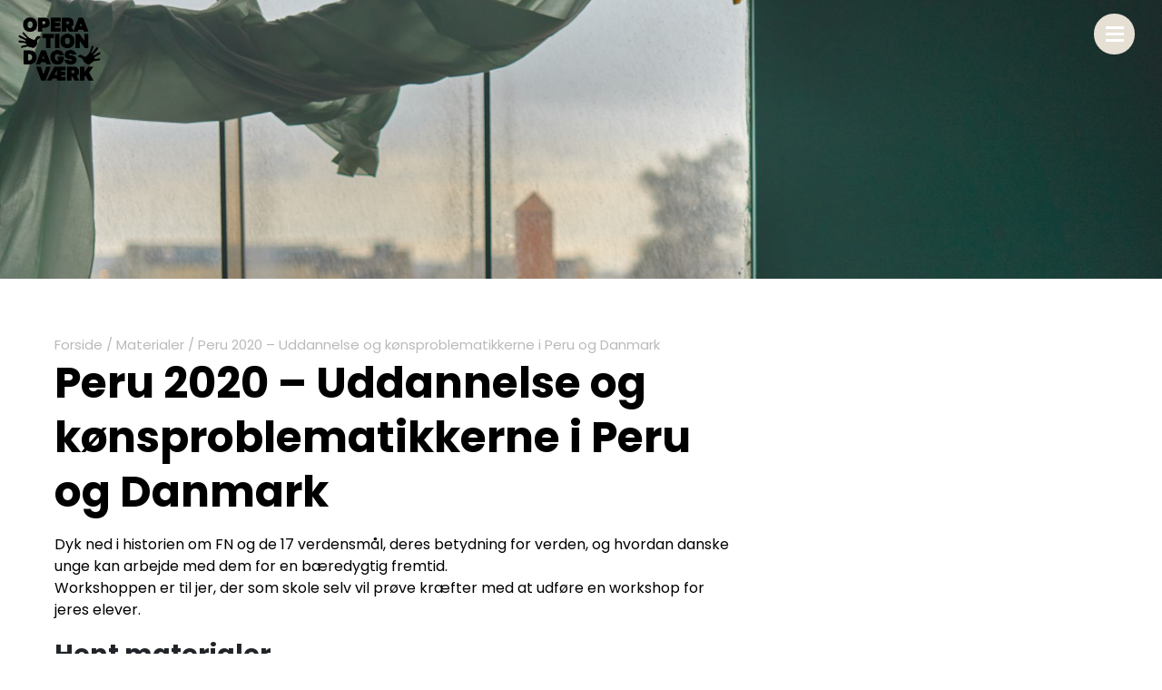

--- FILE ---
content_type: text/html; charset=UTF-8
request_url: https://www.od.dk/?materialer=peru-2020-uddannelse-og-koensproblematikkerne-i-peru-og-danmark
body_size: 10769
content:
<!DOCTYPE html>
<html class="no-js" lang="da-DK">
    <head>
        <meta charset="UTF-8">
        <meta http-equiv="x-ua-compatible" content="ie=edge">
        <meta name="viewport" content="width=device-width, initial-scale=1, shrink-to-fit=no">

        <link rel="profile" href="http://gmpg.org/xfn/11" />
        <link rel="pingback" href="https://www.od.dk/xmlrpc.php" />

        <link rel="icon" type="image/png" href="/wp-content/themes/OD/assets/img/favicon/android-chrome-192x192.png" sizes="192x192">
        <link rel="icon" type="image/png" href="/wp-content/themes/OD/assets/img/favicon/apple-touch-icon.png" sizes="180x180">
        <link rel="icon" type="image/png" href="/wp-content/themes/OD/assets/img/favicon/favicon-16x16.png" sizes="16x16">
        <link rel="icon" type="image/png" href="/wp-content/themes/OD/assets/img/favicon/favicon-32x32.png" sizes="32x32">

        <!--WordPress head-->
        <meta name='robots' content='index, follow, max-image-preview:large, max-snippet:-1, max-video-preview:-1' />

	<!-- This site is optimized with the Yoast SEO plugin v22.5 - https://yoast.com/wordpress/plugins/seo/ -->
	<title>Peru 2020 - Uddannelse og kønsproblematikkerne i Peru og Danmark - Operation Dagsværk</title>
	<link rel="canonical" href="https://www.od.dk/?materialer=peru-2020-uddannelse-og-koensproblematikkerne-i-peru-og-danmark" />
	<meta property="og:locale" content="da_DK" />
	<meta property="og:type" content="article" />
	<meta property="og:title" content="Peru 2020 - Uddannelse og kønsproblematikkerne i Peru og Danmark - Operation Dagsværk" />
	<meta property="og:description" content="Dyk ned i historien om FN og de 17 verdensmål, deres betydning for verden, og hvordan danske unge kan arbejde med dem for en bæredygtig fremtid. Workshoppen er til jer, der som skole selv vil &hellip;" />
	<meta property="og:url" content="https://www.od.dk/?materialer=peru-2020-uddannelse-og-koensproblematikkerne-i-peru-og-danmark" />
	<meta property="og:site_name" content="Operation Dagsværk" />
	<meta property="article:modified_time" content="2023-05-26T13:39:53+00:00" />
	<meta property="og:image" content="http://www.od.dk/wp-content/uploads/2023/05/Portraetter-web-4.jpg" />
	<meta property="og:image:width" content="2560" />
	<meta property="og:image:height" content="1707" />
	<meta property="og:image:type" content="image/jpeg" />
	<meta name="twitter:card" content="summary_large_image" />
	<meta name="twitter:label1" content="Estimeret læsetid" />
	<meta name="twitter:data1" content="1 minut" />
	<script type="application/ld+json" class="yoast-schema-graph">{"@context":"https://schema.org","@graph":[{"@type":"WebPage","@id":"https://www.od.dk/?materialer=peru-2020-uddannelse-og-koensproblematikkerne-i-peru-og-danmark","url":"https://www.od.dk/?materialer=peru-2020-uddannelse-og-koensproblematikkerne-i-peru-og-danmark","name":"Peru 2020 - Uddannelse og kønsproblematikkerne i Peru og Danmark - Operation Dagsværk","isPartOf":{"@id":"https://www.od.dk/#website"},"primaryImageOfPage":{"@id":"https://www.od.dk/?materialer=peru-2020-uddannelse-og-koensproblematikkerne-i-peru-og-danmark#primaryimage"},"image":{"@id":"https://www.od.dk/?materialer=peru-2020-uddannelse-og-koensproblematikkerne-i-peru-og-danmark#primaryimage"},"thumbnailUrl":"https://www.od.dk/wp-content/uploads/2023/05/Portraetter-web-4.jpg","datePublished":"2020-05-26T13:05:08+00:00","dateModified":"2023-05-26T13:39:53+00:00","breadcrumb":{"@id":"https://www.od.dk/?materialer=peru-2020-uddannelse-og-koensproblematikkerne-i-peru-og-danmark#breadcrumb"},"inLanguage":"da-DK","potentialAction":[{"@type":"ReadAction","target":["https://www.od.dk/?materialer=peru-2020-uddannelse-og-koensproblematikkerne-i-peru-og-danmark"]}]},{"@type":"ImageObject","inLanguage":"da-DK","@id":"https://www.od.dk/?materialer=peru-2020-uddannelse-og-koensproblematikkerne-i-peru-og-danmark#primaryimage","url":"https://www.od.dk/wp-content/uploads/2023/05/Portraetter-web-4.jpg","contentUrl":"https://www.od.dk/wp-content/uploads/2023/05/Portraetter-web-4.jpg","width":2560,"height":1707},{"@type":"BreadcrumbList","@id":"https://www.od.dk/?materialer=peru-2020-uddannelse-og-koensproblematikkerne-i-peru-og-danmark#breadcrumb","itemListElement":[{"@type":"ListItem","position":1,"name":"Forside","item":"https://www.od.dk/"},{"@type":"ListItem","position":2,"name":"Materialer","item":"https://www.od.dk/?post_type=materialer"},{"@type":"ListItem","position":3,"name":"Peru 2020 &#8211; Uddannelse og kønsproblematikkerne i Peru og Danmark"}]},{"@type":"WebSite","@id":"https://www.od.dk/#website","url":"https://www.od.dk/","name":"Operation Dagsværk","description":"Oplysning, stillingtagen, handling","potentialAction":[{"@type":"SearchAction","target":{"@type":"EntryPoint","urlTemplate":"https://www.od.dk/?s={search_term_string}"},"query-input":"required name=search_term_string"}],"inLanguage":"da-DK"}]}</script>
	<!-- / Yoast SEO plugin. -->


<link rel="alternate" type="application/rss+xml" title="Operation Dagsværk &raquo; Feed" href="https://www.od.dk/?feed=rss2" />
<link rel="alternate" type="application/rss+xml" title="Operation Dagsværk &raquo;-kommentar-feed" href="https://www.od.dk/?feed=comments-rss2" />
<script type="text/javascript">
/* <![CDATA[ */
window._wpemojiSettings = {"baseUrl":"https:\/\/s.w.org\/images\/core\/emoji\/15.0.3\/72x72\/","ext":".png","svgUrl":"https:\/\/s.w.org\/images\/core\/emoji\/15.0.3\/svg\/","svgExt":".svg","source":{"concatemoji":"https:\/\/www.od.dk\/wp-includes\/js\/wp-emoji-release.min.js?ver=6.5.2"}};
/*! This file is auto-generated */
!function(i,n){var o,s,e;function c(e){try{var t={supportTests:e,timestamp:(new Date).valueOf()};sessionStorage.setItem(o,JSON.stringify(t))}catch(e){}}function p(e,t,n){e.clearRect(0,0,e.canvas.width,e.canvas.height),e.fillText(t,0,0);var t=new Uint32Array(e.getImageData(0,0,e.canvas.width,e.canvas.height).data),r=(e.clearRect(0,0,e.canvas.width,e.canvas.height),e.fillText(n,0,0),new Uint32Array(e.getImageData(0,0,e.canvas.width,e.canvas.height).data));return t.every(function(e,t){return e===r[t]})}function u(e,t,n){switch(t){case"flag":return n(e,"\ud83c\udff3\ufe0f\u200d\u26a7\ufe0f","\ud83c\udff3\ufe0f\u200b\u26a7\ufe0f")?!1:!n(e,"\ud83c\uddfa\ud83c\uddf3","\ud83c\uddfa\u200b\ud83c\uddf3")&&!n(e,"\ud83c\udff4\udb40\udc67\udb40\udc62\udb40\udc65\udb40\udc6e\udb40\udc67\udb40\udc7f","\ud83c\udff4\u200b\udb40\udc67\u200b\udb40\udc62\u200b\udb40\udc65\u200b\udb40\udc6e\u200b\udb40\udc67\u200b\udb40\udc7f");case"emoji":return!n(e,"\ud83d\udc26\u200d\u2b1b","\ud83d\udc26\u200b\u2b1b")}return!1}function f(e,t,n){var r="undefined"!=typeof WorkerGlobalScope&&self instanceof WorkerGlobalScope?new OffscreenCanvas(300,150):i.createElement("canvas"),a=r.getContext("2d",{willReadFrequently:!0}),o=(a.textBaseline="top",a.font="600 32px Arial",{});return e.forEach(function(e){o[e]=t(a,e,n)}),o}function t(e){var t=i.createElement("script");t.src=e,t.defer=!0,i.head.appendChild(t)}"undefined"!=typeof Promise&&(o="wpEmojiSettingsSupports",s=["flag","emoji"],n.supports={everything:!0,everythingExceptFlag:!0},e=new Promise(function(e){i.addEventListener("DOMContentLoaded",e,{once:!0})}),new Promise(function(t){var n=function(){try{var e=JSON.parse(sessionStorage.getItem(o));if("object"==typeof e&&"number"==typeof e.timestamp&&(new Date).valueOf()<e.timestamp+604800&&"object"==typeof e.supportTests)return e.supportTests}catch(e){}return null}();if(!n){if("undefined"!=typeof Worker&&"undefined"!=typeof OffscreenCanvas&&"undefined"!=typeof URL&&URL.createObjectURL&&"undefined"!=typeof Blob)try{var e="postMessage("+f.toString()+"("+[JSON.stringify(s),u.toString(),p.toString()].join(",")+"));",r=new Blob([e],{type:"text/javascript"}),a=new Worker(URL.createObjectURL(r),{name:"wpTestEmojiSupports"});return void(a.onmessage=function(e){c(n=e.data),a.terminate(),t(n)})}catch(e){}c(n=f(s,u,p))}t(n)}).then(function(e){for(var t in e)n.supports[t]=e[t],n.supports.everything=n.supports.everything&&n.supports[t],"flag"!==t&&(n.supports.everythingExceptFlag=n.supports.everythingExceptFlag&&n.supports[t]);n.supports.everythingExceptFlag=n.supports.everythingExceptFlag&&!n.supports.flag,n.DOMReady=!1,n.readyCallback=function(){n.DOMReady=!0}}).then(function(){return e}).then(function(){var e;n.supports.everything||(n.readyCallback(),(e=n.source||{}).concatemoji?t(e.concatemoji):e.wpemoji&&e.twemoji&&(t(e.twemoji),t(e.wpemoji)))}))}((window,document),window._wpemojiSettings);
/* ]]> */
</script>
<style id='wp-emoji-styles-inline-css' type='text/css'>

	img.wp-smiley, img.emoji {
		display: inline !important;
		border: none !important;
		box-shadow: none !important;
		height: 1em !important;
		width: 1em !important;
		margin: 0 0.07em !important;
		vertical-align: -0.1em !important;
		background: none !important;
		padding: 0 !important;
	}
</style>
<link rel='stylesheet' id='wp-block-library-css' href='https://www.od.dk/wp-includes/css/dist/block-library/style.min.css?ver=6.5.2' type='text/css' media='all' />
<style id='wp-block-library-theme-inline-css' type='text/css'>
.wp-block-audio figcaption{color:#555;font-size:13px;text-align:center}.is-dark-theme .wp-block-audio figcaption{color:#ffffffa6}.wp-block-audio{margin:0 0 1em}.wp-block-code{border:1px solid #ccc;border-radius:4px;font-family:Menlo,Consolas,monaco,monospace;padding:.8em 1em}.wp-block-embed figcaption{color:#555;font-size:13px;text-align:center}.is-dark-theme .wp-block-embed figcaption{color:#ffffffa6}.wp-block-embed{margin:0 0 1em}.blocks-gallery-caption{color:#555;font-size:13px;text-align:center}.is-dark-theme .blocks-gallery-caption{color:#ffffffa6}.wp-block-image figcaption{color:#555;font-size:13px;text-align:center}.is-dark-theme .wp-block-image figcaption{color:#ffffffa6}.wp-block-image{margin:0 0 1em}.wp-block-pullquote{border-bottom:4px solid;border-top:4px solid;color:currentColor;margin-bottom:1.75em}.wp-block-pullquote cite,.wp-block-pullquote footer,.wp-block-pullquote__citation{color:currentColor;font-size:.8125em;font-style:normal;text-transform:uppercase}.wp-block-quote{border-left:.25em solid;margin:0 0 1.75em;padding-left:1em}.wp-block-quote cite,.wp-block-quote footer{color:currentColor;font-size:.8125em;font-style:normal;position:relative}.wp-block-quote.has-text-align-right{border-left:none;border-right:.25em solid;padding-left:0;padding-right:1em}.wp-block-quote.has-text-align-center{border:none;padding-left:0}.wp-block-quote.is-large,.wp-block-quote.is-style-large,.wp-block-quote.is-style-plain{border:none}.wp-block-search .wp-block-search__label{font-weight:700}.wp-block-search__button{border:1px solid #ccc;padding:.375em .625em}:where(.wp-block-group.has-background){padding:1.25em 2.375em}.wp-block-separator.has-css-opacity{opacity:.4}.wp-block-separator{border:none;border-bottom:2px solid;margin-left:auto;margin-right:auto}.wp-block-separator.has-alpha-channel-opacity{opacity:1}.wp-block-separator:not(.is-style-wide):not(.is-style-dots){width:100px}.wp-block-separator.has-background:not(.is-style-dots){border-bottom:none;height:1px}.wp-block-separator.has-background:not(.is-style-wide):not(.is-style-dots){height:2px}.wp-block-table{margin:0 0 1em}.wp-block-table td,.wp-block-table th{word-break:normal}.wp-block-table figcaption{color:#555;font-size:13px;text-align:center}.is-dark-theme .wp-block-table figcaption{color:#ffffffa6}.wp-block-video figcaption{color:#555;font-size:13px;text-align:center}.is-dark-theme .wp-block-video figcaption{color:#ffffffa6}.wp-block-video{margin:0 0 1em}.wp-block-template-part.has-background{margin-bottom:0;margin-top:0;padding:1.25em 2.375em}
</style>
<style id='classic-theme-styles-inline-css' type='text/css'>
/*! This file is auto-generated */
.wp-block-button__link{color:#fff;background-color:#32373c;border-radius:9999px;box-shadow:none;text-decoration:none;padding:calc(.667em + 2px) calc(1.333em + 2px);font-size:1.125em}.wp-block-file__button{background:#32373c;color:#fff;text-decoration:none}
</style>
<style id='global-styles-inline-css' type='text/css'>
body{--wp--preset--color--black: #000000;--wp--preset--color--cyan-bluish-gray: #abb8c3;--wp--preset--color--white: #ffffff;--wp--preset--color--pale-pink: #f78da7;--wp--preset--color--vivid-red: #cf2e2e;--wp--preset--color--luminous-vivid-orange: #ff6900;--wp--preset--color--luminous-vivid-amber: #fcb900;--wp--preset--color--light-green-cyan: #7bdcb5;--wp--preset--color--vivid-green-cyan: #00d084;--wp--preset--color--pale-cyan-blue: #8ed1fc;--wp--preset--color--vivid-cyan-blue: #0693e3;--wp--preset--color--vivid-purple: #9b51e0;--wp--preset--gradient--vivid-cyan-blue-to-vivid-purple: linear-gradient(135deg,rgba(6,147,227,1) 0%,rgb(155,81,224) 100%);--wp--preset--gradient--light-green-cyan-to-vivid-green-cyan: linear-gradient(135deg,rgb(122,220,180) 0%,rgb(0,208,130) 100%);--wp--preset--gradient--luminous-vivid-amber-to-luminous-vivid-orange: linear-gradient(135deg,rgba(252,185,0,1) 0%,rgba(255,105,0,1) 100%);--wp--preset--gradient--luminous-vivid-orange-to-vivid-red: linear-gradient(135deg,rgba(255,105,0,1) 0%,rgb(207,46,46) 100%);--wp--preset--gradient--very-light-gray-to-cyan-bluish-gray: linear-gradient(135deg,rgb(238,238,238) 0%,rgb(169,184,195) 100%);--wp--preset--gradient--cool-to-warm-spectrum: linear-gradient(135deg,rgb(74,234,220) 0%,rgb(151,120,209) 20%,rgb(207,42,186) 40%,rgb(238,44,130) 60%,rgb(251,105,98) 80%,rgb(254,248,76) 100%);--wp--preset--gradient--blush-light-purple: linear-gradient(135deg,rgb(255,206,236) 0%,rgb(152,150,240) 100%);--wp--preset--gradient--blush-bordeaux: linear-gradient(135deg,rgb(254,205,165) 0%,rgb(254,45,45) 50%,rgb(107,0,62) 100%);--wp--preset--gradient--luminous-dusk: linear-gradient(135deg,rgb(255,203,112) 0%,rgb(199,81,192) 50%,rgb(65,88,208) 100%);--wp--preset--gradient--pale-ocean: linear-gradient(135deg,rgb(255,245,203) 0%,rgb(182,227,212) 50%,rgb(51,167,181) 100%);--wp--preset--gradient--electric-grass: linear-gradient(135deg,rgb(202,248,128) 0%,rgb(113,206,126) 100%);--wp--preset--gradient--midnight: linear-gradient(135deg,rgb(2,3,129) 0%,rgb(40,116,252) 100%);--wp--preset--font-size--small: 13px;--wp--preset--font-size--medium: 20px;--wp--preset--font-size--large: 36px;--wp--preset--font-size--x-large: 42px;--wp--preset--spacing--20: 0.44rem;--wp--preset--spacing--30: 0.67rem;--wp--preset--spacing--40: 1rem;--wp--preset--spacing--50: 1.5rem;--wp--preset--spacing--60: 2.25rem;--wp--preset--spacing--70: 3.38rem;--wp--preset--spacing--80: 5.06rem;--wp--preset--shadow--natural: 6px 6px 9px rgba(0, 0, 0, 0.2);--wp--preset--shadow--deep: 12px 12px 50px rgba(0, 0, 0, 0.4);--wp--preset--shadow--sharp: 6px 6px 0px rgba(0, 0, 0, 0.2);--wp--preset--shadow--outlined: 6px 6px 0px -3px rgba(255, 255, 255, 1), 6px 6px rgba(0, 0, 0, 1);--wp--preset--shadow--crisp: 6px 6px 0px rgba(0, 0, 0, 1);}:where(.is-layout-flex){gap: 0.5em;}:where(.is-layout-grid){gap: 0.5em;}body .is-layout-flow > .alignleft{float: left;margin-inline-start: 0;margin-inline-end: 2em;}body .is-layout-flow > .alignright{float: right;margin-inline-start: 2em;margin-inline-end: 0;}body .is-layout-flow > .aligncenter{margin-left: auto !important;margin-right: auto !important;}body .is-layout-constrained > .alignleft{float: left;margin-inline-start: 0;margin-inline-end: 2em;}body .is-layout-constrained > .alignright{float: right;margin-inline-start: 2em;margin-inline-end: 0;}body .is-layout-constrained > .aligncenter{margin-left: auto !important;margin-right: auto !important;}body .is-layout-constrained > :where(:not(.alignleft):not(.alignright):not(.alignfull)){max-width: var(--wp--style--global--content-size);margin-left: auto !important;margin-right: auto !important;}body .is-layout-constrained > .alignwide{max-width: var(--wp--style--global--wide-size);}body .is-layout-flex{display: flex;}body .is-layout-flex{flex-wrap: wrap;align-items: center;}body .is-layout-flex > *{margin: 0;}body .is-layout-grid{display: grid;}body .is-layout-grid > *{margin: 0;}:where(.wp-block-columns.is-layout-flex){gap: 2em;}:where(.wp-block-columns.is-layout-grid){gap: 2em;}:where(.wp-block-post-template.is-layout-flex){gap: 1.25em;}:where(.wp-block-post-template.is-layout-grid){gap: 1.25em;}.has-black-color{color: var(--wp--preset--color--black) !important;}.has-cyan-bluish-gray-color{color: var(--wp--preset--color--cyan-bluish-gray) !important;}.has-white-color{color: var(--wp--preset--color--white) !important;}.has-pale-pink-color{color: var(--wp--preset--color--pale-pink) !important;}.has-vivid-red-color{color: var(--wp--preset--color--vivid-red) !important;}.has-luminous-vivid-orange-color{color: var(--wp--preset--color--luminous-vivid-orange) !important;}.has-luminous-vivid-amber-color{color: var(--wp--preset--color--luminous-vivid-amber) !important;}.has-light-green-cyan-color{color: var(--wp--preset--color--light-green-cyan) !important;}.has-vivid-green-cyan-color{color: var(--wp--preset--color--vivid-green-cyan) !important;}.has-pale-cyan-blue-color{color: var(--wp--preset--color--pale-cyan-blue) !important;}.has-vivid-cyan-blue-color{color: var(--wp--preset--color--vivid-cyan-blue) !important;}.has-vivid-purple-color{color: var(--wp--preset--color--vivid-purple) !important;}.has-black-background-color{background-color: var(--wp--preset--color--black) !important;}.has-cyan-bluish-gray-background-color{background-color: var(--wp--preset--color--cyan-bluish-gray) !important;}.has-white-background-color{background-color: var(--wp--preset--color--white) !important;}.has-pale-pink-background-color{background-color: var(--wp--preset--color--pale-pink) !important;}.has-vivid-red-background-color{background-color: var(--wp--preset--color--vivid-red) !important;}.has-luminous-vivid-orange-background-color{background-color: var(--wp--preset--color--luminous-vivid-orange) !important;}.has-luminous-vivid-amber-background-color{background-color: var(--wp--preset--color--luminous-vivid-amber) !important;}.has-light-green-cyan-background-color{background-color: var(--wp--preset--color--light-green-cyan) !important;}.has-vivid-green-cyan-background-color{background-color: var(--wp--preset--color--vivid-green-cyan) !important;}.has-pale-cyan-blue-background-color{background-color: var(--wp--preset--color--pale-cyan-blue) !important;}.has-vivid-cyan-blue-background-color{background-color: var(--wp--preset--color--vivid-cyan-blue) !important;}.has-vivid-purple-background-color{background-color: var(--wp--preset--color--vivid-purple) !important;}.has-black-border-color{border-color: var(--wp--preset--color--black) !important;}.has-cyan-bluish-gray-border-color{border-color: var(--wp--preset--color--cyan-bluish-gray) !important;}.has-white-border-color{border-color: var(--wp--preset--color--white) !important;}.has-pale-pink-border-color{border-color: var(--wp--preset--color--pale-pink) !important;}.has-vivid-red-border-color{border-color: var(--wp--preset--color--vivid-red) !important;}.has-luminous-vivid-orange-border-color{border-color: var(--wp--preset--color--luminous-vivid-orange) !important;}.has-luminous-vivid-amber-border-color{border-color: var(--wp--preset--color--luminous-vivid-amber) !important;}.has-light-green-cyan-border-color{border-color: var(--wp--preset--color--light-green-cyan) !important;}.has-vivid-green-cyan-border-color{border-color: var(--wp--preset--color--vivid-green-cyan) !important;}.has-pale-cyan-blue-border-color{border-color: var(--wp--preset--color--pale-cyan-blue) !important;}.has-vivid-cyan-blue-border-color{border-color: var(--wp--preset--color--vivid-cyan-blue) !important;}.has-vivid-purple-border-color{border-color: var(--wp--preset--color--vivid-purple) !important;}.has-vivid-cyan-blue-to-vivid-purple-gradient-background{background: var(--wp--preset--gradient--vivid-cyan-blue-to-vivid-purple) !important;}.has-light-green-cyan-to-vivid-green-cyan-gradient-background{background: var(--wp--preset--gradient--light-green-cyan-to-vivid-green-cyan) !important;}.has-luminous-vivid-amber-to-luminous-vivid-orange-gradient-background{background: var(--wp--preset--gradient--luminous-vivid-amber-to-luminous-vivid-orange) !important;}.has-luminous-vivid-orange-to-vivid-red-gradient-background{background: var(--wp--preset--gradient--luminous-vivid-orange-to-vivid-red) !important;}.has-very-light-gray-to-cyan-bluish-gray-gradient-background{background: var(--wp--preset--gradient--very-light-gray-to-cyan-bluish-gray) !important;}.has-cool-to-warm-spectrum-gradient-background{background: var(--wp--preset--gradient--cool-to-warm-spectrum) !important;}.has-blush-light-purple-gradient-background{background: var(--wp--preset--gradient--blush-light-purple) !important;}.has-blush-bordeaux-gradient-background{background: var(--wp--preset--gradient--blush-bordeaux) !important;}.has-luminous-dusk-gradient-background{background: var(--wp--preset--gradient--luminous-dusk) !important;}.has-pale-ocean-gradient-background{background: var(--wp--preset--gradient--pale-ocean) !important;}.has-electric-grass-gradient-background{background: var(--wp--preset--gradient--electric-grass) !important;}.has-midnight-gradient-background{background: var(--wp--preset--gradient--midnight) !important;}.has-small-font-size{font-size: var(--wp--preset--font-size--small) !important;}.has-medium-font-size{font-size: var(--wp--preset--font-size--medium) !important;}.has-large-font-size{font-size: var(--wp--preset--font-size--large) !important;}.has-x-large-font-size{font-size: var(--wp--preset--font-size--x-large) !important;}
.wp-block-navigation a:where(:not(.wp-element-button)){color: inherit;}
:where(.wp-block-post-template.is-layout-flex){gap: 1.25em;}:where(.wp-block-post-template.is-layout-grid){gap: 1.25em;}
:where(.wp-block-columns.is-layout-flex){gap: 2em;}:where(.wp-block-columns.is-layout-grid){gap: 2em;}
.wp-block-pullquote{font-size: 1.5em;line-height: 1.6;}
</style>
<link rel='stylesheet' id='contact-form-7-css' href='https://www.od.dk/wp-content/plugins/contact-form-7/includes/css/styles.css?ver=5.9.3' type='text/css' media='all' />
<link rel='stylesheet' id='mailerlite_forms.css-css' href='https://www.od.dk/wp-content/plugins/official-mailerlite-sign-up-forms/assets/css/mailerlite_forms.css?ver=1.7.7' type='text/css' media='all' />
<link rel='stylesheet' id='dashicons-css' href='https://www.od.dk/wp-includes/css/dashicons.min.css?ver=6.5.2' type='text/css' media='all' />
<link rel='stylesheet' id='post-views-counter-frontend-css' href='https://www.od.dk/wp-content/plugins/post-views-counter/css/frontend.min.css?ver=1.4.6' type='text/css' media='all' />
<link rel='stylesheet' id='bootstrap-basic4-wp-main-css' href='https://www.od.dk/wp-content/themes/OD/style.css?ver=1.0' type='text/css' media='all' />
<link rel='stylesheet' id='bootstrap4-css' href='https://www.od.dk/wp-content/themes/bootstrap-basic4/assets/css/bootstrap.min.css?ver=4.6.1' type='text/css' media='all' />
<link rel='stylesheet' id='bootstrap-basic4-font-awesome5-css' href='https://www.od.dk/wp-content/themes/bootstrap-basic4/assets/fontawesome/css/all.min.css?ver=5.15.4' type='text/css' media='all' />
<link rel='stylesheet' id='bootstrap-basic4-main-css' href='https://www.od.dk/wp-content/themes/bootstrap-basic4/assets/css/main.css?ver=1.0' type='text/css' media='all' />
<script type="text/javascript" src="https://www.od.dk/wp-includes/js/jquery/jquery.min.js?ver=3.7.1" id="jquery-core-js"></script>
<script type="text/javascript" src="https://www.od.dk/wp-includes/js/jquery/jquery-migrate.min.js?ver=3.4.1" id="jquery-migrate-js"></script>
<script type="text/javascript" src="https://www.od.dk/wp-content/themes/OD/assets/js/main.js?ver=6.5.2" id="main-script-js"></script>
<link rel="https://api.w.org/" href="https://www.od.dk/index.php?rest_route=/" /><link rel="alternate" type="application/json" href="https://www.od.dk/index.php?rest_route=/wp/v2/materialer/1106" /><link rel="EditURI" type="application/rsd+xml" title="RSD" href="https://www.od.dk/xmlrpc.php?rsd" />
<meta name="generator" content="WordPress 6.5.2" />
<link rel='shortlink' href='https://www.od.dk/?p=1106' />
<link rel="alternate" type="application/json+oembed" href="https://www.od.dk/index.php?rest_route=%2Foembed%2F1.0%2Fembed&#038;url=https%3A%2F%2Fwww.od.dk%2F%3Fmaterialer%3Dperu-2020-uddannelse-og-koensproblematikkerne-i-peru-og-danmark" />
<link rel="alternate" type="text/xml+oembed" href="https://www.od.dk/index.php?rest_route=%2Foembed%2F1.0%2Fembed&#038;url=https%3A%2F%2Fwww.od.dk%2F%3Fmaterialer%3Dperu-2020-uddannelse-og-koensproblematikkerne-i-peru-og-danmark&#038;format=xml" />
        <!-- MailerLite Universal -->
        <script>
            (function(w,d,e,u,f,l,n){w[f]=w[f]||function(){(w[f].q=w[f].q||[])
                .push(arguments);},l=d.createElement(e),l.async=1,l.src=u,
                n=d.getElementsByTagName(e)[0],n.parentNode.insertBefore(l,n);})
            (window,document,'script','https://assets.mailerlite.com/js/universal.js','ml');
            ml('account', '310401');
            ml('enablePopups', false);
        </script>
        <!-- End MailerLite Universal -->
        <!-- Analytics by WP Statistics v14.6.2 - https://wp-statistics.com/ -->
<style type="text/css">.recentcomments a{display:inline !important;padding:0 !important;margin:0 !important;}</style><style id="wpforms-css-vars-root">
				:root {
					--wpforms-field-border-radius: 3px;
--wpforms-field-background-color: #ffffff;
--wpforms-field-border-color: rgba( 0, 0, 0, 0.25 );
--wpforms-field-text-color: rgba( 0, 0, 0, 0.7 );
--wpforms-label-color: rgba( 0, 0, 0, 0.85 );
--wpforms-label-sublabel-color: rgba( 0, 0, 0, 0.55 );
--wpforms-label-error-color: #d63637;
--wpforms-button-border-radius: 3px;
--wpforms-button-background-color: #066aab;
--wpforms-button-text-color: #ffffff;
--wpforms-page-break-color: #066aab;
--wpforms-field-size-input-height: 43px;
--wpforms-field-size-input-spacing: 15px;
--wpforms-field-size-font-size: 16px;
--wpforms-field-size-line-height: 19px;
--wpforms-field-size-padding-h: 14px;
--wpforms-field-size-checkbox-size: 16px;
--wpforms-field-size-sublabel-spacing: 5px;
--wpforms-field-size-icon-size: 1;
--wpforms-label-size-font-size: 16px;
--wpforms-label-size-line-height: 19px;
--wpforms-label-size-sublabel-font-size: 14px;
--wpforms-label-size-sublabel-line-height: 17px;
--wpforms-button-size-font-size: 17px;
--wpforms-button-size-height: 41px;
--wpforms-button-size-padding-h: 15px;
--wpforms-button-size-margin-top: 10px;

				}
			</style>        <!--end WordPress head-->
    </head>
    <body class="materialer-template-default single single-materialer postid-1106 wp-embed-responsive">

        <header class="container-fluid">
            <div class="row row-with-vspace site-branding">
                <div class="col-6">
                  <a class="logo" href="https://www.od.dk/">
                    <img src="https://www.od.dk/wp-content/themes/OD/assets/img/logo.png" / alt="Operation Dagsværk logo">
                  </a>
                </div>
                <div class="col-6">
                  <div class="menu"> <span></span> </div>
                  <nav id="nav">
                    <div class="btn main-color">
                                            <a href="https://arbejd.od.dk/" target="_blank">Tilmelding og Jobbank</a>
                    </div>

                  		<ul class="main">
                        <ul id="bb4-primary-menu" class="navbar-nav mr-auto"><li id="menu-item-606" class="menu-item menu-item-type-post_type menu-item-object-page menu-item-606 nav-item"><a href="https://www.od.dk/?page_id=260" class="nav-link  menu-item menu-item-type-post_type menu-item-object-page">Dagsværkdagen</a></li>
<li id="menu-item-2026" class="menu-item menu-item-type-post_type menu-item-object-page menu-item-2026 nav-item"><a href="https://www.od.dk/?page_id=1982" class="nav-link  menu-item menu-item-type-post_type menu-item-object-page">Støt</a></li>
<li id="menu-item-611" class="menu-item menu-item-type-post_type menu-item-object-page menu-item-611 nav-item"><a href="https://www.od.dk/?page_id=312" class="nav-link  menu-item menu-item-type-post_type menu-item-object-page">Bliv OD&#8217;s næste projekt!</a></li>
<li id="menu-item-608" class="menu-item menu-item-type-post_type menu-item-object-page menu-item-608 nav-item"><a href="https://www.od.dk/?page_id=568" class="nav-link  menu-item menu-item-type-post_type menu-item-object-page">Meld din skole ind</a></li>
<li id="menu-item-609" class="menu-item menu-item-type-post_type menu-item-object-page menu-item-609 nav-item"><a href="https://www.od.dk/?page_id=283" class="nav-link  menu-item menu-item-type-post_type menu-item-object-page">Bestil en fællestime</a></li>
<li id="menu-item-678" class="menu-item menu-item-type-post_type menu-item-object-page menu-item-678 nav-item"><a href="https://www.od.dk/?page_id=653" class="nav-link  menu-item menu-item-type-post_type menu-item-object-page">Om Operation Dagsværk</a></li>
<li id="menu-item-651" class="menu-item menu-item-type-post_type menu-item-object-page menu-item-651 nav-item"><a href="https://www.od.dk/?page_id=129" class="nav-link  menu-item menu-item-type-post_type menu-item-object-page">Kontakt</a></li>
</ul>                  		</ul>
                      <div class="btn jobbank">
                        <a href="https://medlem.od.dk/" target="_blank">Medlemssystem</a>
                      </div>
                  </nav>
                  <div class="overlay"></div>

                  <script>
                  jQuery('.menu, .overlay').click(function () {
                  	jQuery('.menu').toggleClass('clicked');

                  	jQuery('#nav').toggleClass('show');

                  });
                  </script>
                </div>
            </div><!--.site-branding-->

        </header><!--.page-header-->
  <style>
    .container{
      margin-top: -90px !important;
      max-width: 1400px !important;
      border-radius: 90px;
      padding: 60px;
      background: #FFF;
      position: relative;
    }
    #breadcrumbs{
      margin-top: -20px;
      padding-bottom: 35px;
    }

    @media screen and (max-width: 1440px){
      .container{
        margin-top: 0 !important;
        max-width: 1330px !important;
      }

      #breadcrumbs{
        margin-top: 0px;
        padding-bottom: 0px;
      }
    }
  </style>
  <div class="cover-container">
    <img class="cover" src="https://www.od.dk/wp-content/uploads/2023/05/Portraetter-web-4-1920x460.jpg" alt="Peru 2020 &#8211; Uddannelse og kønsproblematikkerne i Peru og Danmark" />
  </div>

    
<div class=" page-container container">
    <div id="content" class="site-content row row-with-vspace">
      <div class="col-12">
        <p id="breadcrumbs" class="h6"><span><span><a href="https://www.od.dk/">Forside</a></span> / <span><a href="https://www.od.dk/?post_type=materialer">Materialer</a></span> / <span class="breadcrumb_last" aria-current="page">Peru 2020 &#8211; Uddannelse og kønsproblematikkerne i Peru og Danmark</span></span></p>      </div>
      <main id="main" class="col-md-12 site-main" role="main">
        <div class="max-width-container">
          <h1 class="h1">Peru 2020 &#8211; Uddannelse og kønsproblematikkerne i Peru og Danmark</h1>
          
<p></p>



<p>Dyk ned i historien om FN og de 17 verdensmål, deres betydning for verden, og hvordan danske unge kan arbejde med dem for en bæredygtig fremtid. <br>Workshoppen er til jer, der som skole selv vil prøve kræfter med at udføre en workshop for jeres elever.</p>


<script type="text/javascript">
document.addEventListener('DOMContentLoaded', function () {

  const linksToTrack = document.querySelectorAll('a.ressource-download');
  
  linksToTrack.forEach((linkToTrack) => {
    linkToTrack.addEventListener('click', function (event) {
      event.preventDefault();
      const href = this.href;
      fetch('/wp-admin/admin-ajax.php', {
        method: 'POST',
        credentials: 'same-origin',
        headers: {
          'Content-Type': 'application/x-www-form-urlencoded',
        },
        body: 'action=track_link_click&link_url=' + encodeURIComponent(href)
      }).then(response => response.text())
        .then(data => {
          window.location.href = href;
        });
    });
  });
});
</script>


<div id="downloads">
  <div class="downloads">
    <h2 class="h2">Hent materialer</h2>
    <div class="row">
               
        <div class="col-12">
          <a class="ressource-download cc" href="https://www.od.dk/wp-content/uploads/2023/05/Laerevejledning.pdf" target="_blank">
            <i class="fa fa-download" aria-hidden="true"></i>
            Lærevejledning          </a>

                  </div>
                 
        <div class="col-12">
          <a class="ressource-download cc" href="https://www.od.dk/wp-content/uploads/2023/05/Talekort.pdf" target="_blank">
            <i class="fa fa-download" aria-hidden="true"></i>
            Talekort          </a>

                  </div>
                 
        <div class="col-12">
          <a class="ressource-download cc" href="https://www.od.dk/wp-content/uploads/2023/05/Powerpoint-workshop.pptx" target="_blank">
            <i class="fa fa-download" aria-hidden="true"></i>
            Powerpoint          </a>

                  </div>
                 
        <div class="col-12">
          <a class="ressource-download cc" href="https://www.od.dk/wp-content/uploads/2023/05/Kildesaet-1.pdf" target="_blank">
            <i class="fa fa-download" aria-hidden="true"></i>
            Kildesæt 1          </a>

                  </div>
                 
        <div class="col-12">
          <a class="ressource-download cc" href="https://www.od.dk/wp-content/uploads/2023/05/Kildesaet-2.pdf" target="_blank">
            <i class="fa fa-download" aria-hidden="true"></i>
            Kildesæt 2          </a>

                  </div>
                 
        <div class="col-12">
          <a class="ressource-download cc" href="https://www.od.dk/wp-content/uploads/2023/05/Kildesaet-3.pdf" target="_blank">
            <i class="fa fa-download" aria-hidden="true"></i>
            Kildesæt 3          </a>

                  </div>
                 
        <div class="col-12">
          <a class="ressource-download cc" href="https://www.od.dk/wp-content/uploads/2023/05/Kildesaet-4.pdf" target="_blank">
            <i class="fa fa-download" aria-hidden="true"></i>
            Kildesæt 4          </a>

                  </div>
                 
        <div class="col-12">
          <a class="ressource-download cc" href="https://www.od.dk/wp-content/uploads/2023/05/Kildesaet-5.pdf" target="_blank">
            <i class="fa fa-download" aria-hidden="true"></i>
            Kildesæt 5          </a>

                  </div>
        </div>
</div>
</div>

<style>

    .download-count {
      font-size: .85rem;
      background-color: #f1f1f1;
      padding: 3px 10px;
      border-radius: 9999px;
      margin-left: 5px;
    }

</style>
        </div>
      </main>
                        </div><!--.site-content-->
        </div><!--.page-container-->
        <div class="footer-container">
          <div class="row">
            <div class="col-md-6 footer-logo">
              <img src="https://www.od.dk/wp-content/themes/OD/assets/img/logo.png">
            </div>
            <div class="col-md-6 some">
                              <a href="https://www.facebook.com/dagsvaerk" target="_blank" aria-label="Facebook">
                  <i class="fa fa-facebook" aria-hidden="true"></i>
                </a>
              
                              <a href="https://www.instagram.com/operation_dagsvaerk" target="_blank" aria-label="Instagram">
                  <i class="fa fa-instagram" aria-hidden="true"></i>
                </a>
              
              
                              <a href="https://www.youtube.com/user/OperationDagsvaerk" target="_blank" aria-label="YouTube">
                  <i class="fa fa-youtube-play" aria-hidden="true"></i>
                </a>
              
                              <a href="https://dk.linkedin.com/company/operation-dagsv%C3%A6rk" target="_blank" aria-label="Linkedin">
                  <i class="fa fa-linkedin-square" aria-hidden="true"></i>
                </a>
              
                          </div>
          </div>
          <div class="sep">
            <hr>
          </div>
          <div class="row">
            <div class="col-md-6 footer-info">
              <div class="address-about">Studiestræde 24, 3. th.<br />
DK-1455 København K<br />
<br />
Operation Dagsværks sekretariat i<br />
København står for den daglige kontakt.<br />
Hos sekretariatet kan du få svar på dine<br />
spørgsmål om Operation Dagsværk. </div>
              <div class="contact">Tlf: 33 11 45 40, mandag - fredag kl. 10-16<br />
På Dagsværkdagen, 7-18<br />
<br />
E-mail: od@od.dk<br />
<br />
SE/CVR-nr.: 75753217<br />
<br />
</div>
              <div class="copy-right">Kopiering fra denne hjemmeside må kun finde sted på institutioner eller virksomheder, der har indgået aftale med Copydan Tekst & Node, og kun inden for de rammer, der er nævnt i aftalen.</div>
            </div>
            <div class="col-md-6 col-sm-12 footer-form"><p>Verden brænder, men vi tror på, at ungdommen kan gøre en forskel i<br />
hele verden. Se her, hvordan du kan støtte vores arbejde.</p>
<p><a href="https://www.od.dk/?page_id=1982">Bliv støttemedlem</a></p>
</div>
          </div>
        </div>
        <footer id="site-footer"><div class="col">© 2022 Operation Dagsværk<br class="hide-desktop"> - design og udvikling af <a href="https://tetrabit.coop" rel="noreferrer" target="_blank">Tetrabit</a></div></footer>
        <!--.page-footer-->

        <!--WordPress footer-->
        <script type="text/javascript" src="https://www.od.dk/wp-content/plugins/contact-form-7/includes/swv/js/index.js?ver=5.9.3" id="swv-js"></script>
<script type="text/javascript" id="contact-form-7-js-extra">
/* <![CDATA[ */
var wpcf7 = {"api":{"root":"https:\/\/www.od.dk\/index.php?rest_route=\/","namespace":"contact-form-7\/v1"}};
/* ]]> */
</script>
<script type="text/javascript" src="https://www.od.dk/wp-content/plugins/contact-form-7/includes/js/index.js?ver=5.9.3" id="contact-form-7-js"></script>
<script type="text/javascript" id="wp-statistics-tracker-js-extra">
/* <![CDATA[ */
var WP_Statistics_Tracker_Object = {"hitRequestUrl":"https:\/\/www.od.dk\/index.php?rest_route=%2Fwp-statistics%2Fv2%2Fhit&wp_statistics_hit_rest=yes&track_all=1&current_page_type=post_type_materialer&current_page_id=1106&search_query&page_uri=Lz9tYXRlcmlhbGVyPXBlcnUtMjAyMC11ZGRhbm5lbHNlLW9nLWtvZW5zcHJvYmxlbWF0aWtrZXJuZS1pLXBlcnUtb2ctZGFubWFyaw=","keepOnlineRequestUrl":"https:\/\/www.od.dk\/index.php?rest_route=%2Fwp-statistics%2Fv2%2Fonline&wp_statistics_hit_rest=yes&track_all=1&current_page_type=post_type_materialer&current_page_id=1106&search_query&page_uri=Lz9tYXRlcmlhbGVyPXBlcnUtMjAyMC11ZGRhbm5lbHNlLW9nLWtvZW5zcHJvYmxlbWF0aWtrZXJuZS1pLXBlcnUtb2ctZGFubWFyaw=","option":{"dntEnabled":"1","cacheCompatibility":"1"}};
/* ]]> */
</script>
<script type="text/javascript" src="https://www.od.dk/wp-content/plugins/wp-statistics/assets/js/tracker.js?ver=14.6.2" id="wp-statistics-tracker-js"></script>
<script type="text/javascript" src="https://www.od.dk/wp-includes/js/comment-reply.min.js?ver=6.5.2" id="comment-reply-js" async="async" data-wp-strategy="async"></script>
<script type="text/javascript" src="https://www.od.dk/wp-content/themes/bootstrap-basic4/assets/js/bootstrap.bundle.min.js?ver=4.6.1" id="bootstrap4-bundle-js"></script>
<script type="text/javascript" src="https://www.od.dk/wp-content/themes/bootstrap-basic4/assets/js/main.js?ver=1.0" id="bootstrap-basic4-main-js"></script>
        <!--end WordPress footer-->
    </body>
</html>


--- FILE ---
content_type: text/css
request_url: https://www.od.dk/wp-content/themes/OD/style.css?ver=1.0
body_size: 145619
content:
@charset "UTF-8";
/*Basic wordpress and Theme Info*/
/*
Theme Name: Operation Dagsværk
Theme URI: https://rabotnik.coop
Author: Rabotnik
Author URI: https://rabotnik.coop
Template: bootstrap-basic4
Version: 1.0
Description: Wordpress theme made for Operation Dagsværk
*/
@import url("../bootstrap-basic4/style.css");
/*!
Fork Awesome 1.2.0
License - https://forkaweso.me/Fork-Awesome/license

Copyright 2018 Dave Gandy & Fork Awesome

Permission is hereby granted, free of charge, to any person obtaining a copy of this software and associated documentation files (the "Software"), to deal in the Software without restriction, including without limitation the rights to use, copy, modify, merge, publish, distribute, sublicense, and/or sell copies of the Software, and to permit persons to whom the Software is furnished to do so, subject to the following conditions:

The above copyright notice and this permission notice shall be included in all copies or substantial portions of the Software.

THE SOFTWARE IS PROVIDED "AS IS", WITHOUT WARRANTY OF ANY KIND, EXPRESS OR IMPLIED, INCLUDING BUT NOT LIMITED TO THE WARRANTIES OF MERCHANTABILITY, FITNESS FOR A PARTICULAR PURPOSE AND NONINFRINGEMENT. IN NO EVENT SHALL THE AUTHORS OR COPYRIGHT HOLDERS BE LIABLE FOR ANY CLAIM, DAMAGES OR OTHER LIABILITY, WHETHER IN AN ACTION OF CONTRACT, TORT OR OTHERWISE, ARISING FROM, OUT OF OR IN CONNECTION WITH THE SOFTWARE OR THE USE OR OTHER DEALINGS IN THE SOFTWARE.
 */
/* FONT PATH
 * -------------------------- */
@font-face {
  font-family: "ForkAwesome";
  src: url("fonts/forkawesome-webfont.eot?v=1.2.0");
  src: url("fonts/forkawesome-webfont.eot?#iefix&v=1.2.0") format("embedded-opentype"), url("fonts/forkawesome-webfont.woff2?v=1.2.0") format("woff2"), url("fonts/forkawesome-webfont.woff?v=1.2.0") format("woff"), url("fonts/forkawesome-webfont.ttf?v=1.2.0") format("truetype"), url("fonts/forkawesome-webfont.svg?v=1.2.0#forkawesomeregular") format("svg");
  font-weight: normal;
  font-style: normal;
  font-display: block;
}
.fa {
  display: inline-block;
  font: normal normal normal 14px/1 ForkAwesome;
  font-size: inherit;
  text-rendering: auto;
  -webkit-font-smoothing: antialiased;
  -moz-osx-font-smoothing: grayscale;
}

/* makes the font 33% larger relative to the icon container */
.fa-lg {
  font-size: 1.33333333em;
  line-height: 0.75em;
  vertical-align: -15%;
}

.fa-2x {
  font-size: 2em;
}

.fa-3x {
  font-size: 3em;
}

.fa-4x {
  font-size: 4em;
}

.fa-5x {
  font-size: 5em;
}

.fa-fw {
  width: 1.28571429em;
  text-align: center;
}

.fa-ul {
  padding-left: 0;
  margin-left: 2.14285714em;
  list-style-type: none;
}

.fa-ul > li {
  position: relative;
}

.fa-li {
  position: absolute;
  left: -2.14285714em;
  width: 2.14285714em;
  top: 0.14285714em;
  text-align: center;
}

.fa-li.fa-lg {
  left: -1.85714286em;
}

.fa-border {
  padding: 0.2em 0.25em 0.15em;
  border: solid 0.08em #eee;
  border-radius: 0.1em;
}

.fa-pull-left {
  float: left;
}

.fa-pull-right {
  float: right;
}

.fa.fa-pull-left {
  margin-right: 0.3em;
}

.fa.fa-pull-right {
  margin-left: 0.3em;
}

/* Deprecated as of 4.4.0 */
.pull-right {
  float: right;
}

.pull-left {
  float: left;
}

.fa.pull-left {
  margin-right: 0.3em;
}

.fa.pull-right {
  margin-left: 0.3em;
}

.fa-spin {
  -webkit-animation: fa-spin 2s infinite linear;
  animation: fa-spin 2s infinite linear;
}

.fa-pulse {
  -webkit-animation: fa-spin 1s infinite steps(8);
  animation: fa-spin 1s infinite steps(8);
}

@-webkit-keyframes fa-spin {
  0% {
    -webkit-transform: rotate(0deg);
    transform: rotate(0deg);
  }
  100% {
    -webkit-transform: rotate(359deg);
    transform: rotate(359deg);
  }
}
@keyframes fa-spin {
  0% {
    -webkit-transform: rotate(0deg);
    transform: rotate(0deg);
  }
  100% {
    -webkit-transform: rotate(359deg);
    transform: rotate(359deg);
  }
}
.fa-rotate-90 {
  -ms-filter: "progid:DXImageTransform.Microsoft.BasicImage(rotation=1)";
  -webkit-transform: rotate(90deg);
  -ms-transform: rotate(90deg);
  transform: rotate(90deg);
}

.fa-rotate-180 {
  -ms-filter: "progid:DXImageTransform.Microsoft.BasicImage(rotation=2)";
  -webkit-transform: rotate(180deg);
  -ms-transform: rotate(180deg);
  transform: rotate(180deg);
}

.fa-rotate-270 {
  -ms-filter: "progid:DXImageTransform.Microsoft.BasicImage(rotation=3)";
  -webkit-transform: rotate(270deg);
  -ms-transform: rotate(270deg);
  transform: rotate(270deg);
}

.fa-flip-horizontal {
  -ms-filter: "progid:DXImageTransform.Microsoft.BasicImage(rotation=0, mirror=1)";
  -webkit-transform: scale(-1, 1);
  -ms-transform: scale(-1, 1);
  transform: scale(-1, 1);
}

.fa-flip-vertical {
  -ms-filter: "progid:DXImageTransform.Microsoft.BasicImage(rotation=2, mirror=1)";
  -webkit-transform: scale(1, -1);
  -ms-transform: scale(1, -1);
  transform: scale(1, -1);
}

:root .fa-rotate-90,
:root .fa-rotate-180,
:root .fa-rotate-270,
:root .fa-flip-horizontal,
:root .fa-flip-vertical {
  filter: none;
}

.fa-stack {
  position: relative;
  display: inline-block;
  width: 2em;
  height: 2em;
  line-height: 2em;
  vertical-align: middle;
}

.fa-stack-1x,
.fa-stack-2x {
  position: absolute;
  left: 0;
  width: 100%;
  text-align: center;
}

.fa-stack-1x {
  line-height: inherit;
}

.fa-stack-2x {
  font-size: 2em;
}

.fa-inverse {
  color: #fff;
}

/* Fork Awesome uses the Unicode Private Use Area (PUA) to ensure screen
   readers do not read off random characters that represent icons */
.fa-glass:before {
  content: "\f000";
}

.fa-music:before {
  content: "\f001";
}

.fa-search:before {
  content: "\f002";
}

.fa-envelope-o:before {
  content: "\f003";
}

.fa-heart:before {
  content: "\f004";
}

.fa-star:before {
  content: "\f005";
}

.fa-star-o:before {
  content: "\f006";
}

.fa-user:before {
  content: "\f007";
}

.fa-film:before {
  content: "\f008";
}

.fa-th-large:before {
  content: "\f009";
}

.fa-th:before {
  content: "\f00a";
}

.fa-th-list:before {
  content: "\f00b";
}

.fa-check:before {
  content: "\f00c";
}

.fa-remove:before,
.fa-close:before,
.fa-times:before {
  content: "\f00d";
}

.fa-search-plus:before {
  content: "\f00e";
}

.fa-search-minus:before {
  content: "\f010";
}

.fa-power-off:before {
  content: "\f011";
}

.fa-signal:before {
  content: "\f012";
}

.fa-gear:before,
.fa-cog:before {
  content: "\f013";
}

.fa-trash-o:before {
  content: "\f014";
}

.fa-home:before {
  content: "\f015";
}

.fa-file-o:before {
  content: "\f016";
}

.fa-clock-o:before {
  content: "\f017";
}

.fa-road:before {
  content: "\f018";
}

.fa-download:before {
  content: "\f019";
}

.fa-arrow-circle-o-down:before {
  content: "\f01a";
}

.fa-arrow-circle-o-up:before {
  content: "\f01b";
}

.fa-inbox:before {
  content: "\f01c";
}

.fa-play-circle-o:before {
  content: "\f01d";
}

.fa-rotate-right:before,
.fa-repeat:before {
  content: "\f01e";
}

.fa-sync:before,
.fa-refresh:before {
  content: "\f021";
}

.fa-list-alt:before {
  content: "\f022";
}

.fa-lock:before {
  content: "\f023";
}

.fa-flag:before {
  content: "\f024";
}

.fa-headphones:before {
  content: "\f025";
}

.fa-volume-off:before {
  content: "\f026";
}

.fa-volume-down:before {
  content: "\f027";
}

.fa-volume-up:before {
  content: "\f028";
}

.fa-qrcode:before {
  content: "\f029";
}

.fa-barcode:before {
  content: "\f02a";
}

.fa-tag:before {
  content: "\f02b";
}

.fa-tags:before {
  content: "\f02c";
}

.fa-book:before {
  content: "\f02d";
}

.fa-bookmark:before {
  content: "\f02e";
}

.fa-print:before {
  content: "\f02f";
}

.fa-camera:before {
  content: "\f030";
}

.fa-font:before {
  content: "\f031";
}

.fa-bold:before {
  content: "\f032";
}

.fa-italic:before {
  content: "\f033";
}

.fa-text-height:before {
  content: "\f034";
}

.fa-text-width:before {
  content: "\f035";
}

.fa-align-left:before {
  content: "\f036";
}

.fa-align-center:before {
  content: "\f037";
}

.fa-align-right:before {
  content: "\f038";
}

.fa-align-justify:before {
  content: "\f039";
}

.fa-list:before {
  content: "\f03a";
}

.fa-dedent:before,
.fa-outdent:before {
  content: "\f03b";
}

.fa-indent:before {
  content: "\f03c";
}

.fa-video:before,
.fa-video-camera:before {
  content: "\f03d";
}

.fa-photo:before,
.fa-image:before,
.fa-picture-o:before {
  content: "\f03e";
}

.fa-pencil:before {
  content: "\f040";
}

.fa-map-marker:before {
  content: "\f041";
}

.fa-adjust:before {
  content: "\f042";
}

.fa-tint:before {
  content: "\f043";
}

.fa-edit:before,
.fa-pencil-square-o:before {
  content: "\f044";
}

.fa-share-square-o:before {
  content: "\f045";
}

.fa-check-square-o:before {
  content: "\f046";
}

.fa-arrows:before {
  content: "\f047";
}

.fa-step-backward:before {
  content: "\f048";
}

.fa-fast-backward:before {
  content: "\f049";
}

.fa-backward:before {
  content: "\f04a";
}

.fa-play:before {
  content: "\f04b";
}

.fa-pause:before {
  content: "\f04c";
}

.fa-stop:before {
  content: "\f04d";
}

.fa-forward:before {
  content: "\f04e";
}

.fa-fast-forward:before {
  content: "\f050";
}

.fa-step-forward:before {
  content: "\f051";
}

.fa-eject:before {
  content: "\f052";
}

.fa-chevron-left:before {
  content: "\f053";
}

.fa-chevron-right:before {
  content: "\f054";
}

.fa-plus-circle:before {
  content: "\f055";
}

.fa-minus-circle:before {
  content: "\f056";
}

.fa-times-circle:before {
  content: "\f057";
}

.fa-check-circle:before {
  content: "\f058";
}

.fa-question-circle:before {
  content: "\f059";
}

.fa-info-circle:before {
  content: "\f05a";
}

.fa-crosshairs:before {
  content: "\f05b";
}

.fa-times-circle-o:before {
  content: "\f05c";
}

.fa-check-circle-o:before {
  content: "\f05d";
}

.fa-ban:before {
  content: "\f05e";
}

.fa-arrow-left:before {
  content: "\f060";
}

.fa-arrow-right:before {
  content: "\f061";
}

.fa-arrow-up:before {
  content: "\f062";
}

.fa-arrow-down:before {
  content: "\f063";
}

.fa-mail-forward:before,
.fa-share:before {
  content: "\f064";
}

.fa-expand:before {
  content: "\f065";
}

.fa-compress:before {
  content: "\f066";
}

.fa-plus:before {
  content: "\f067";
}

.fa-minus:before {
  content: "\f068";
}

.fa-asterisk:before {
  content: "\f069";
}

.fa-exclamation-circle:before {
  content: "\f06a";
}

.fa-gift:before {
  content: "\f06b";
}

.fa-leaf:before {
  content: "\f06c";
}

.fa-fire:before {
  content: "\f06d";
}

.fa-eye:before {
  content: "\f06e";
}

.fa-eye-slash:before {
  content: "\f070";
}

.fa-warning:before,
.fa-exclamation-triangle:before {
  content: "\f071";
}

.fa-plane:before {
  content: "\f072";
}

.fa-calendar:before {
  content: "\f073";
}

.fa-random:before {
  content: "\f074";
}

.fa-comment:before {
  content: "\f075";
}

.fa-magnet:before {
  content: "\f076";
}

.fa-chevron-up:before {
  content: "\f077";
}

.fa-chevron-down:before {
  content: "\f078";
}

.fa-retweet:before {
  content: "\f079";
}

.fa-shopping-cart:before {
  content: "\f07a";
}

.fa-folder:before {
  content: "\f07b";
}

.fa-folder-open:before {
  content: "\f07c";
}

.fa-arrows-v:before {
  content: "\f07d";
}

.fa-arrows-h:before {
  content: "\f07e";
}

.fa-bar-chart-o:before,
.fa-bar-chart:before {
  content: "\f080";
}

.fa-twitter-square:before {
  content: "\f081";
}

.fa-facebook-square:before {
  content: "\f082";
}

.fa-camera-retro:before {
  content: "\f083";
}

.fa-key:before {
  content: "\f084";
}

.fa-gears:before,
.fa-cogs:before {
  content: "\f085";
}

.fa-comments:before {
  content: "\f086";
}

.fa-thumbs-o-up:before {
  content: "\f087";
}

.fa-thumbs-o-down:before {
  content: "\f088";
}

.fa-star-half:before {
  content: "\f089";
}

.fa-heart-o:before {
  content: "\f08a";
}

.fa-sign-out:before {
  content: "\f08b";
}

.fa-linkedin-square:before {
  content: "\f08c";
}

.fa-thumb-tack:before {
  content: "\f08d";
}

.fa-external-link:before {
  content: "\f08e";
}

.fa-sign-in:before {
  content: "\f090";
}

.fa-trophy:before {
  content: "\f091";
}

.fa-github-square:before {
  content: "\f092";
}

.fa-upload:before {
  content: "\f093";
}

.fa-lemon-o:before {
  content: "\f094";
}

.fa-phone:before {
  content: "\f095";
}

.fa-square-o:before {
  content: "\f096";
}

.fa-bookmark-o:before {
  content: "\f097";
}

.fa-phone-square:before {
  content: "\f098";
}

.fa-twitter:before {
  content: "\f099";
}

.fa-facebook-f:before,
.fa-facebook:before {
  content: "\f09a";
}

.fa-github:before {
  content: "\f09b";
}

.fa-unlock:before {
  content: "\f09c";
}

.fa-credit-card:before {
  content: "\f09d";
}

.fa-feed:before,
.fa-rss:before {
  content: "\f09e";
}

.fa-hdd-o:before {
  content: "\f0a0";
}

.fa-bullhorn:before {
  content: "\f0a1";
}

.fa-bell-o:before {
  content: "\f0f3";
}

.fa-certificate:before {
  content: "\f0a3";
}

.fa-hand-o-right:before {
  content: "\f0a4";
}

.fa-hand-o-left:before {
  content: "\f0a5";
}

.fa-hand-o-up:before {
  content: "\f0a6";
}

.fa-hand-o-down:before {
  content: "\f0a7";
}

.fa-arrow-circle-left:before {
  content: "\f0a8";
}

.fa-arrow-circle-right:before {
  content: "\f0a9";
}

.fa-arrow-circle-up:before {
  content: "\f0aa";
}

.fa-arrow-circle-down:before {
  content: "\f0ab";
}

.fa-globe:before {
  content: "\f0ac";
}

.fa-globe-e:before {
  content: "\f304";
}

.fa-globe-w:before {
  content: "\f305";
}

.fa-wrench:before {
  content: "\f0ad";
}

.fa-tasks:before {
  content: "\f0ae";
}

.fa-filter:before {
  content: "\f0b0";
}

.fa-briefcase:before {
  content: "\f0b1";
}

.fa-arrows-alt:before {
  content: "\f0b2";
}

.fa-community:before,
.fa-group:before,
.fa-users:before {
  content: "\f0c0";
}

.fa-chain:before,
.fa-link:before {
  content: "\f0c1";
}

.fa-cloud:before {
  content: "\f0c2";
}

.fa-flask:before {
  content: "\f0c3";
}

.fa-cut:before,
.fa-scissors:before {
  content: "\f0c4";
}

.fa-copy:before,
.fa-files-o:before {
  content: "\f0c5";
}

.fa-paperclip:before {
  content: "\f0c6";
}

.fa-save:before,
.fa-floppy-o:before {
  content: "\f0c7";
}

.fa-square:before {
  content: "\f0c8";
}

.fa-navicon:before,
.fa-reorder:before,
.fa-bars:before {
  content: "\f0c9";
}

.fa-list-ul:before {
  content: "\f0ca";
}

.fa-list-ol:before {
  content: "\f0cb";
}

.fa-strikethrough:before {
  content: "\f0cc";
}

.fa-underline:before {
  content: "\f0cd";
}

.fa-table:before {
  content: "\f0ce";
}

.fa-magic:before {
  content: "\f0d0";
}

.fa-truck:before {
  content: "\f0d1";
}

.fa-pinterest:before {
  content: "\f0d2";
}

.fa-pinterest-square:before {
  content: "\f0d3";
}

.fa-google-plus-square:before {
  content: "\f0d4";
}

.fa-google-plus-g:before,
.fa-google-plus:before {
  content: "\f0d5";
}

.fa-money:before {
  content: "\f0d6";
}

.fa-caret-down:before {
  content: "\f0d7";
}

.fa-caret-up:before {
  content: "\f0d8";
}

.fa-caret-left:before {
  content: "\f0d9";
}

.fa-caret-right:before {
  content: "\f0da";
}

.fa-columns:before {
  content: "\f0db";
}

.fa-unsorted:before,
.fa-sort:before {
  content: "\f0dc";
}

.fa-sort-down:before,
.fa-sort-desc:before {
  content: "\f0dd";
}

.fa-sort-up:before,
.fa-sort-asc:before {
  content: "\f0de";
}

.fa-envelope:before {
  content: "\f0e0";
}

.fa-linkedin:before {
  content: "\f0e1";
}

.fa-rotate-left:before,
.fa-undo:before {
  content: "\f0e2";
}

.fa-legal:before,
.fa-gavel:before {
  content: "\f0e3";
}

.fa-dashboard:before,
.fa-tachometer:before {
  content: "\f0e4";
}

.fa-comment-o:before {
  content: "\f0e5";
}

.fa-comments-o:before {
  content: "\f0e6";
}

.fa-flash:before,
.fa-bolt:before {
  content: "\f0e7";
}

.fa-sitemap:before {
  content: "\f0e8";
}

.fa-umbrella:before {
  content: "\f0e9";
}

.fa-paste:before,
.fa-clipboard:before {
  content: "\f0ea";
}

.fa-lightbulb-o:before {
  content: "\f0eb";
}

.fa-exchange:before {
  content: "\f0ec";
}

.fa-cloud-download:before {
  content: "\f0ed";
}

.fa-cloud-upload:before {
  content: "\f0ee";
}

.fa-user-md:before {
  content: "\f0f0";
}

.fa-stethoscope:before {
  content: "\f0f1";
}

.fa-suitcase:before {
  content: "\f0f2";
}

.fa-bell:before {
  content: "\f0a2";
}

.fa-coffee:before {
  content: "\f0f4";
}

.fa-utensils:before,
.fa-cutlery:before {
  content: "\f0f5";
}

.fa-file-text-o:before {
  content: "\f0f6";
}

.fa-building-o:before {
  content: "\f0f7";
}

.fa-hospital-o:before {
  content: "\f0f8";
}

.fa-ambulance:before {
  content: "\f0f9";
}

.fa-medkit:before {
  content: "\f0fa";
}

.fa-fighter-jet:before {
  content: "\f0fb";
}

.fa-beer:before {
  content: "\f0fc";
}

.fa-h-square:before {
  content: "\f0fd";
}

.fa-plus-square:before {
  content: "\f0fe";
}

.fa-angle-double-left:before {
  content: "\f100";
}

.fa-angle-double-right:before {
  content: "\f101";
}

.fa-angle-double-up:before {
  content: "\f102";
}

.fa-angle-double-down:before {
  content: "\f103";
}

.fa-angle-left:before {
  content: "\f104";
}

.fa-angle-right:before {
  content: "\f105";
}

.fa-angle-up:before {
  content: "\f106";
}

.fa-angle-down:before {
  content: "\f107";
}

.fa-desktop:before {
  content: "\f108";
}

.fa-laptop:before {
  content: "\f109";
}

.fa-tablet:before {
  content: "\f10a";
}

.fa-mobile-phone:before,
.fa-mobile:before {
  content: "\f10b";
}

.fa-circle-o:before {
  content: "\f10c";
}

.fa-quote-left:before {
  content: "\f10d";
}

.fa-quote-right:before {
  content: "\f10e";
}

.fa-spinner:before {
  content: "\f110";
}

.fa-circle:before {
  content: "\f111";
}

.fa-mail-reply:before,
.fa-reply:before {
  content: "\f112";
}

.fa-github-alt:before {
  content: "\f113";
}

.fa-folder-o:before {
  content: "\f114";
}

.fa-folder-open-o:before {
  content: "\f115";
}

.fa-smile-o:before {
  content: "\f118";
}

.fa-frown-o:before {
  content: "\f119";
}

.fa-meh-o:before {
  content: "\f11a";
}

.fa-gamepad:before {
  content: "\f11b";
}

.fa-keyboard-o:before {
  content: "\f11c";
}

.fa-flag-o:before {
  content: "\f11d";
}

.fa-flag-checkered:before {
  content: "\f11e";
}

.fa-terminal:before {
  content: "\f120";
}

.fa-code:before {
  content: "\f121";
}

.fa-mail-reply-all:before,
.fa-reply-all:before {
  content: "\f122";
}

.fa-star-half-empty:before,
.fa-star-half-full:before,
.fa-star-half-o:before {
  content: "\f123";
}

.fa-location-arrow:before {
  content: "\f124";
}

.fa-crop:before {
  content: "\f125";
}

.fa-code-fork:before {
  content: "\f126";
}

.fa-unlink:before,
.fa-chain-broken:before {
  content: "\f127";
}

.fa-question:before {
  content: "\f128";
}

.fa-info:before {
  content: "\f129";
}

.fa-exclamation:before {
  content: "\f12a";
}

.fa-superscript:before {
  content: "\f12b";
}

.fa-subscript:before {
  content: "\f12c";
}

.fa-eraser:before {
  content: "\f12d";
}

.fa-puzzle-piece:before {
  content: "\f12e";
}

.fa-microphone:before {
  content: "\f130";
}

.fa-microphone-slash:before {
  content: "\f131";
}

.fa-shield:before {
  content: "\f132";
}

.fa-calendar-o:before {
  content: "\f133";
}

.fa-fire-extinguisher:before {
  content: "\f134";
}

.fa-rocket:before {
  content: "\f135";
}

.fa-maxcdn:before {
  content: "\f136";
}

.fa-chevron-circle-left:before {
  content: "\f137";
}

.fa-chevron-circle-right:before {
  content: "\f138";
}

.fa-chevron-circle-up:before {
  content: "\f139";
}

.fa-chevron-circle-down:before {
  content: "\f13a";
}

.fa-html5:before {
  content: "\f13b";
}

.fa-css3:before {
  content: "\f13c";
}

.fa-anchor:before {
  content: "\f13d";
}

.fa-unlock-alt:before {
  content: "\f13e";
}

.fa-bullseye:before {
  content: "\f140";
}

.fa-ellipsis-h:before {
  content: "\f141";
}

.fa-ellipsis-v:before {
  content: "\f142";
}

.fa-rss-square:before {
  content: "\f143";
}

.fa-play-circle:before {
  content: "\f144";
}

.fa-ticket:before {
  content: "\f145";
}

.fa-minus-square:before {
  content: "\f146";
}

.fa-minus-square-o:before {
  content: "\f147";
}

.fa-level-up:before {
  content: "\f148";
}

.fa-level-down:before {
  content: "\f149";
}

.fa-check-square:before {
  content: "\f14a";
}

.fa-pencil-square:before {
  content: "\f14b";
}

.fa-external-link-square:before {
  content: "\f14c";
}

.fa-share-square:before {
  content: "\f14d";
}

.fa-compass:before {
  content: "\f14e";
}

.fa-toggle-down:before,
.fa-caret-square-o-down:before {
  content: "\f150";
}

.fa-toggle-up:before,
.fa-caret-square-o-up:before {
  content: "\f151";
}

.fa-toggle-right:before,
.fa-caret-square-o-right:before {
  content: "\f152";
}

.fa-euro:before,
.fa-eur:before {
  content: "\f153";
}

.fa-pound:before,
.fa-gbp:before {
  content: "\f154";
}

.fa-dollar:before,
.fa-usd:before {
  content: "\f155";
}

.fa-rupee:before,
.fa-inr:before {
  content: "\f156";
}

.fa-cny:before,
.fa-rmb:before,
.fa-yen:before,
.fa-jpy:before {
  content: "\f157";
}

.fa-ruble:before,
.fa-rouble:before,
.fa-rub:before {
  content: "\f158";
}

.fa-won:before,
.fa-krw:before {
  content: "\f159";
}

.fa-bitcoin:before,
.fa-btc:before {
  content: "\f15a";
}

.fa-file:before {
  content: "\f15b";
}

.fa-file-text:before {
  content: "\f15c";
}

.fa-sort-alpha-down:before,
.fa-sort-alpha-asc:before {
  content: "\f15d";
}

.fa-sort-alpha-up:before,
.fa-sort-alpha-desc:before {
  content: "\f15e";
}

.fa-sort-amount-down:before,
.fa-sort-amount-asc:before {
  content: "\f160";
}

.fa-sort-amount-up:before,
.fa-sort-amount-desc:before {
  content: "\f161";
}

.fa-sort-numeric-down:before,
.fa-sort-numeric-asc:before {
  content: "\f162";
}

.fa-sort-numeric-up:before,
.fa-sort-numeric-desc:before {
  content: "\f163";
}

.fa-thumbs-up:before {
  content: "\f164";
}

.fa-thumbs-down:before {
  content: "\f165";
}

.fa-youtube-square:before {
  content: "\f166";
}

.fa-youtube:before {
  content: "\f167";
}

.fa-xing:before {
  content: "\f168";
}

.fa-xing-square:before {
  content: "\f169";
}

.fa-youtube-play:before {
  content: "\f16a";
}

.fa-dropbox:before {
  content: "\f16b";
}

.fa-stack-overflow:before {
  content: "\f16c";
}

.fa-instagram:before {
  content: "\f16d";
}

.fa-flickr:before {
  content: "\f16e";
}

.fa-adn:before {
  content: "\f170";
}

.fa-bitbucket:before {
  content: "\f171";
}

.fa-bitbucket-square:before {
  content: "\f172";
}

.fa-tumblr:before {
  content: "\f173";
}

.fa-tumblr-square:before {
  content: "\f174";
}

.fa-long-arrow-down:before {
  content: "\f175";
}

.fa-long-arrow-up:before {
  content: "\f176";
}

.fa-long-arrow-left:before {
  content: "\f177";
}

.fa-long-arrow-right:before {
  content: "\f178";
}

.fa-apple:before {
  content: "\f179";
}

.fa-windows:before {
  content: "\f17a";
}

.fa-android:before {
  content: "\f17b";
}

.fa-linux:before {
  content: "\f17c";
}

.fa-dribbble:before {
  content: "\f17d";
}

.fa-skype:before {
  content: "\f17e";
}

.fa-foursquare:before {
  content: "\f180";
}

.fa-trello:before {
  content: "\f181";
}

.fa-female:before {
  content: "\f182";
}

.fa-male:before {
  content: "\f183";
}

.fa-gittip:before,
.fa-gratipay:before {
  content: "\f184";
}

.fa-sun-o:before {
  content: "\f185";
}

.fa-moon-o:before {
  content: "\f186";
}

.fa-archive:before {
  content: "\f187";
}

.fa-bug:before {
  content: "\f188";
}

.fa-vk:before {
  content: "\f189";
}

.fa-weibo:before {
  content: "\f18a";
}

.fa-renren:before {
  content: "\f18b";
}

.fa-pagelines:before {
  content: "\f18c";
}

.fa-stack-exchange:before {
  content: "\f18d";
}

.fa-arrow-circle-o-right:before {
  content: "\f18e";
}

.fa-arrow-circle-o-left:before {
  content: "\f190";
}

.fa-toggle-left:before,
.fa-caret-square-o-left:before {
  content: "\f191";
}

.fa-dot-circle-o:before {
  content: "\f192";
}

.fa-wheelchair:before {
  content: "\f193";
}

.fa-vimeo-square:before {
  content: "\f194";
}

.fa-turkish-lira:before,
.fa-try:before {
  content: "\f195";
}

.fa-plus-square-o:before {
  content: "\f196";
}

.fa-space-shuttle:before {
  content: "\f197";
}

.fa-slack:before {
  content: "\f198";
}

.fa-envelope-square:before {
  content: "\f199";
}

.fa-wordpress:before {
  content: "\f19a";
}

.fa-openid:before {
  content: "\f19b";
}

.fa-institution:before,
.fa-bank:before,
.fa-university:before {
  content: "\f19c";
}

.fa-mortar-board:before,
.fa-graduation-cap:before {
  content: "\f19d";
}

.fa-yahoo:before {
  content: "\f19e";
}

.fa-google:before {
  content: "\f1a0";
}

.fa-reddit:before {
  content: "\f1a1";
}

.fa-reddit-square:before {
  content: "\f1a2";
}

.fa-stumbleupon-circle:before {
  content: "\f1a3";
}

.fa-stumbleupon:before {
  content: "\f1a4";
}

.fa-delicious:before {
  content: "\f1a5";
}

.fa-digg:before {
  content: "\f1a6";
}

.fa-drupal:before {
  content: "\f1a9";
}

.fa-joomla:before {
  content: "\f1aa";
}

.fa-language:before {
  content: "\f1ab";
}

.fa-fax:before {
  content: "\f1ac";
}

.fa-building:before {
  content: "\f1ad";
}

.fa-child:before {
  content: "\f1ae";
}

.fa-paw:before {
  content: "\f1b0";
}

.fa-utensil-spoon:before,
.fa-spoon:before {
  content: "\f1b1";
}

.fa-cube:before {
  content: "\f1b2";
}

.fa-cubes:before {
  content: "\f1b3";
}

.fa-behance:before {
  content: "\f1b4";
}

.fa-behance-square:before {
  content: "\f1b5";
}

.fa-steam:before {
  content: "\f1b6";
}

.fa-steam-square:before {
  content: "\f1b7";
}

.fa-recycle:before {
  content: "\f1b8";
}

.fa-automobile:before,
.fa-car:before {
  content: "\f1b9";
}

.fa-cab:before,
.fa-taxi:before {
  content: "\f1ba";
}

.fa-tree:before {
  content: "\f1bb";
}

.fa-spotify:before {
  content: "\f1bc";
}

.fa-deviantart:before {
  content: "\f1bd";
}

.fa-soundcloud:before {
  content: "\f1be";
}

.fa-database:before {
  content: "\f1c0";
}

.fa-file-pdf-o:before {
  content: "\f1c1";
}

.fa-file-word-o:before {
  content: "\f1c2";
}

.fa-file-excel-o:before {
  content: "\f1c3";
}

.fa-file-powerpoint-o:before {
  content: "\f1c4";
}

.fa-file-photo-o:before,
.fa-file-picture-o:before,
.fa-file-image-o:before {
  content: "\f1c5";
}

.fa-file-zip-o:before,
.fa-file-archive-o:before {
  content: "\f1c6";
}

.fa-file-sound-o:before,
.fa-file-audio-o:before {
  content: "\f1c7";
}

.fa-file-movie-o:before,
.fa-file-video-o:before {
  content: "\f1c8";
}

.fa-file-code-o:before {
  content: "\f1c9";
}

.fa-vine:before {
  content: "\f1ca";
}

.fa-codepen:before {
  content: "\f1cb";
}

.fa-jsfiddle:before {
  content: "\f1cc";
}

.fa-life-bouy:before,
.fa-life-buoy:before,
.fa-life-saver:before,
.fa-support:before,
.fa-life-ring:before {
  content: "\f1cd";
}

.fa-circle-o-notch:before {
  content: "\f1ce";
}

.fa-ra:before,
.fa-resistance:before,
.fa-rebel:before {
  content: "\f1d0";
}

.fa-ge:before,
.fa-empire:before {
  content: "\f1d1";
}

.fa-git-square:before {
  content: "\f1d2";
}

.fa-git:before {
  content: "\f1d3";
}

.fa-y-combinator-square:before,
.fa-yc-square:before,
.fa-hacker-news:before {
  content: "\f1d4";
}

.fa-tencent-weibo:before {
  content: "\f1d5";
}

.fa-qq:before {
  content: "\f1d6";
}

.fa-wechat:before,
.fa-weixin:before {
  content: "\f1d7";
}

.fa-send:before,
.fa-paper-plane:before {
  content: "\f1d8";
}

.fa-send-o:before,
.fa-paper-plane-o:before {
  content: "\f1d9";
}

.fa-history:before {
  content: "\f1da";
}

.fa-circle-thin:before {
  content: "\f1db";
}

.fa-heading:before,
.fa-header:before {
  content: "\f1dc";
}

.fa-paragraph:before {
  content: "\f1dd";
}

.fa-sliders:before {
  content: "\f1de";
}

.fa-share-alt:before {
  content: "\f1e0";
}

.fa-share-alt-square:before {
  content: "\f1e1";
}

.fa-bomb:before {
  content: "\f1e2";
}

.fa-soccer-ball-o:before,
.fa-futbol-o:before {
  content: "\f1e3";
}

.fa-tty:before {
  content: "\f1e4";
}

.fa-binoculars:before {
  content: "\f1e5";
}

.fa-plug:before {
  content: "\f1e6";
}

.fa-slideshare:before {
  content: "\f1e7";
}

.fa-twitch:before {
  content: "\f1e8";
}

.fa-yelp:before {
  content: "\f1e9";
}

.fa-newspaper-o:before {
  content: "\f1ea";
}

.fa-wifi:before {
  content: "\f1eb";
}

.fa-calculator:before {
  content: "\f1ec";
}

.fa-paypal:before {
  content: "\f1ed";
}

.fa-google-wallet:before {
  content: "\f1ee";
}

.fa-cc-visa:before {
  content: "\f1f0";
}

.fa-cc-mastercard:before {
  content: "\f1f1";
}

.fa-cc-discover:before {
  content: "\f1f2";
}

.fa-cc-amex:before {
  content: "\f1f3";
}

.fa-cc-paypal:before {
  content: "\f1f4";
}

.fa-cc-stripe:before {
  content: "\f1f5";
}

.fa-bell-slash:before {
  content: "\f1f6";
}

.fa-bell-slash-o:before {
  content: "\f1f7";
}

.fa-trash:before {
  content: "\f1f8";
}

.fa-copyright:before {
  content: "\f1f9";
}

.fa-at:before {
  content: "\f1fa";
}

.fa-eyedropper:before {
  content: "\f1fb";
}

.fa-paint-brush:before {
  content: "\f1fc";
}

.fa-birthday-cake:before {
  content: "\f1fd";
}

.fa-area-chart:before {
  content: "\f1fe";
}

.fa-pie-chart:before {
  content: "\f200";
}

.fa-line-chart:before {
  content: "\f201";
}

.fa-lastfm:before {
  content: "\f202";
}

.fa-lastfm-square:before {
  content: "\f203";
}

.fa-toggle-off:before {
  content: "\f204";
}

.fa-toggle-on:before {
  content: "\f205";
}

.fa-bicycle:before {
  content: "\f206";
}

.fa-bus:before {
  content: "\f207";
}

.fa-ioxhost:before {
  content: "\f208";
}

.fa-angellist:before {
  content: "\f209";
}

.fa-closed-captioning:before,
.fa-cc:before {
  content: "\f20a";
}

.fa-shekel:before,
.fa-sheqel:before,
.fa-ils:before {
  content: "\f20b";
}

.fa-meanpath:before {
  content: "\f20c";
}

.fa-buysellads:before {
  content: "\f20d";
}

.fa-connectdevelop:before {
  content: "\f20e";
}

.fa-dashcube:before {
  content: "\f210";
}

.fa-forumbee:before {
  content: "\f211";
}

.fa-leanpub:before {
  content: "\f212";
}

.fa-sellsy:before {
  content: "\f213";
}

.fa-shirtsinbulk:before {
  content: "\f214";
}

.fa-simplybuilt:before {
  content: "\f215";
}

.fa-skyatlas:before {
  content: "\f216";
}

.fa-cart-plus:before {
  content: "\f217";
}

.fa-cart-arrow-down:before {
  content: "\f218";
}

.fa-gem:before,
.fa-diamond:before {
  content: "\f219";
}

.fa-ship:before {
  content: "\f21a";
}

.fa-user-secret:before {
  content: "\f21b";
}

.fa-motorcycle:before {
  content: "\f21c";
}

.fa-street-view:before {
  content: "\f21d";
}

.fa-heartbeat:before {
  content: "\f21e";
}

.fa-venus:before {
  content: "\f221";
}

.fa-mars:before {
  content: "\f222";
}

.fa-mercury:before {
  content: "\f223";
}

.fa-intersex:before,
.fa-transgender:before {
  content: "\f224";
}

.fa-transgender-alt:before {
  content: "\f225";
}

.fa-venus-double:before {
  content: "\f226";
}

.fa-mars-double:before {
  content: "\f227";
}

.fa-venus-mars:before {
  content: "\f228";
}

.fa-mars-stroke:before {
  content: "\f229";
}

.fa-mars-stroke-v:before {
  content: "\f22a";
}

.fa-mars-stroke-h:before {
  content: "\f22b";
}

.fa-neuter:before {
  content: "\f22c";
}

.fa-genderless:before {
  content: "\f22d";
}

.fa-facebook-official:before {
  content: "\f230";
}

.fa-pinterest-p:before {
  content: "\f231";
}

.fa-whatsapp:before {
  content: "\f232";
}

.fa-server:before {
  content: "\f233";
}

.fa-user-plus:before {
  content: "\f234";
}

.fa-user-times:before {
  content: "\f235";
}

.fa-hotel:before,
.fa-bed:before {
  content: "\f236";
}

.fa-viacoin:before {
  content: "\f237";
}

.fa-train:before {
  content: "\f238";
}

.fa-subway:before {
  content: "\f239";
}

.fa-medium:before {
  content: "\f23a";
}

.fa-medium-square:before {
  content: "\f2f8";
}

.fa-yc:before,
.fa-y-combinator:before {
  content: "\f23b";
}

.fa-optin-monster:before {
  content: "\f23c";
}

.fa-opencart:before {
  content: "\f23d";
}

.fa-expeditedssl:before {
  content: "\f23e";
}

.fa-battery-4:before,
.fa-battery:before,
.fa-battery-full:before {
  content: "\f240";
}

.fa-battery-3:before,
.fa-battery-three-quarters:before {
  content: "\f241";
}

.fa-battery-2:before,
.fa-battery-half:before {
  content: "\f242";
}

.fa-battery-1:before,
.fa-battery-quarter:before {
  content: "\f243";
}

.fa-battery-0:before,
.fa-battery-empty:before {
  content: "\f244";
}

.fa-mouse-pointer:before {
  content: "\f245";
}

.fa-i-cursor:before {
  content: "\f246";
}

.fa-object-group:before {
  content: "\f247";
}

.fa-object-ungroup:before {
  content: "\f248";
}

.fa-sticky-note:before {
  content: "\f249";
}

.fa-sticky-note-o:before {
  content: "\f24a";
}

.fa-cc-jcb:before {
  content: "\f24b";
}

.fa-cc-diners-club:before {
  content: "\f24c";
}

.fa-clone:before {
  content: "\f24d";
}

.fa-balance-scale:before {
  content: "\f24e";
}

.fa-hourglass-o:before {
  content: "\f250";
}

.fa-hourglass-1:before,
.fa-hourglass-start:before {
  content: "\f251";
}

.fa-hourglass-2:before,
.fa-hourglass-half:before {
  content: "\f252";
}

.fa-hourglass-3:before,
.fa-hourglass-end:before {
  content: "\f253";
}

.fa-hourglass:before {
  content: "\f254";
}

.fa-hand-grab-o:before,
.fa-hand-rock-o:before {
  content: "\f255";
}

.fa-hand-stop-o:before,
.fa-hand-paper-o:before {
  content: "\f256";
}

.fa-hand-scissors-o:before {
  content: "\f257";
}

.fa-hand-lizard-o:before {
  content: "\f258";
}

.fa-hand-spock-o:before {
  content: "\f259";
}

.fa-hand-pointer-o:before {
  content: "\f25a";
}

.fa-hand-peace-o:before {
  content: "\f25b";
}

.fa-trademark:before {
  content: "\f25c";
}

.fa-registered:before {
  content: "\f25d";
}

.fa-creative-commons:before {
  content: "\f25e";
}

.fa-gg:before {
  content: "\f260";
}

.fa-gg-circle:before {
  content: "\f261";
}

.fa-tripadvisor:before {
  content: "\f262";
}

.fa-odnoklassniki:before {
  content: "\f263";
}

.fa-odnoklassniki-square:before {
  content: "\f264";
}

.fa-get-pocket:before {
  content: "\f265";
}

.fa-wikipedia-w:before {
  content: "\f266";
}

.fa-safari:before {
  content: "\f267";
}

.fa-chrome:before {
  content: "\f268";
}

.fa-firefox:before {
  content: "\f269";
}

.fa-opera:before {
  content: "\f26a";
}

.fa-internet-explorer:before {
  content: "\f26b";
}

.fa-tv:before,
.fa-television:before {
  content: "\f26c";
}

.fa-contao:before {
  content: "\f26d";
}

.fa-500px:before {
  content: "\f26e";
}

.fa-amazon:before {
  content: "\f270";
}

.fa-calendar-plus-o:before {
  content: "\f271";
}

.fa-calendar-minus-o:before {
  content: "\f272";
}

.fa-calendar-times-o:before {
  content: "\f273";
}

.fa-calendar-check-o:before {
  content: "\f274";
}

.fa-industry:before {
  content: "\f275";
}

.fa-map-pin:before {
  content: "\f276";
}

.fa-map-signs:before {
  content: "\f277";
}

.fa-map-o:before {
  content: "\f278";
}

.fa-map:before {
  content: "\f279";
}

.fa-commenting:before {
  content: "\f27a";
}

.fa-commenting-o:before {
  content: "\f27b";
}

.fa-houzz:before {
  content: "\f27c";
}

.fa-vimeo-v:before,
.fa-vimeo:before {
  content: "\f27d";
}

.fa-black-tie:before {
  content: "\f27e";
}

.fa-fonticons:before {
  content: "\f280";
}

.fa-reddit-alien:before {
  content: "\f281";
}

.fa-edge:before {
  content: "\f282";
}

.fa-credit-card-alt:before {
  content: "\f283";
}

.fa-codiepie:before {
  content: "\f284";
}

.fa-modx:before {
  content: "\f285";
}

.fa-fort-awesome:before {
  content: "\f286";
}

.fa-usb:before {
  content: "\f287";
}

.fa-product-hunt:before {
  content: "\f288";
}

.fa-mixcloud:before {
  content: "\f289";
}

.fa-scribd:before {
  content: "\f28a";
}

.fa-pause-circle:before {
  content: "\f28b";
}

.fa-pause-circle-o:before {
  content: "\f28c";
}

.fa-stop-circle:before {
  content: "\f28d";
}

.fa-stop-circle-o:before {
  content: "\f28e";
}

.fa-shopping-bag:before {
  content: "\f290";
}

.fa-shopping-basket:before {
  content: "\f291";
}

.fa-hashtag:before {
  content: "\f292";
}

.fa-bluetooth:before {
  content: "\f293";
}

.fa-bluetooth-b:before {
  content: "\f294";
}

.fa-percent:before {
  content: "\f295";
}

.fa-gitlab:before {
  content: "\f296";
}

.fa-wpbeginner:before {
  content: "\f297";
}

.fa-wpforms:before {
  content: "\f298";
}

.fa-envira:before {
  content: "\f299";
}

.fa-universal-access:before {
  content: "\f29a";
}

.fa-wheelchair-alt:before {
  content: "\f29b";
}

.fa-question-circle-o:before {
  content: "\f29c";
}

.fa-blind:before {
  content: "\f29d";
}

.fa-audio-description:before {
  content: "\f29e";
}

.fa-phone-volume:before,
.fa-volume-control-phone:before {
  content: "\f2a0";
}

.fa-braille:before {
  content: "\f2a1";
}

.fa-assistive-listening-systems:before {
  content: "\f2a2";
}

.fa-asl-interpreting:before,
.fa-american-sign-language-interpreting:before {
  content: "\f2a3";
}

.fa-deafness:before,
.fa-hard-of-hearing:before,
.fa-deaf:before {
  content: "\f2a4";
}

.fa-glide:before {
  content: "\f2a5";
}

.fa-glide-g:before {
  content: "\f2a6";
}

.fa-signing:before,
.fa-sign-language:before {
  content: "\f2a7";
}

.fa-low-vision:before {
  content: "\f2a8";
}

.fa-viadeo:before {
  content: "\f2a9";
}

.fa-viadeo-square:before {
  content: "\f2aa";
}

.fa-snapchat:before {
  content: "\f2ab";
}

.fa-snapchat-ghost:before {
  content: "\f2ac";
}

.fa-snapchat-square:before {
  content: "\f2ad";
}

.fa-first-order:before {
  content: "\f2b0";
}

.fa-yoast:before {
  content: "\f2b1";
}

.fa-themeisle:before {
  content: "\f2b2";
}

.fa-google-plus-circle:before,
.fa-google-plus-official:before {
  content: "\f2b3";
}

.fa-fa:before,
.fa-font-awesome:before {
  content: "\f2b4";
}

.fa-handshake-o:before {
  content: "\f2b5";
}

.fa-envelope-open:before {
  content: "\f2b6";
}

.fa-envelope-open-o:before {
  content: "\f2b7";
}

.fa-linode:before {
  content: "\f2b8";
}

.fa-address-book:before {
  content: "\f2b9";
}

.fa-address-book-o:before {
  content: "\f2ba";
}

.fa-vcard:before,
.fa-address-card:before {
  content: "\f2bb";
}

.fa-vcard-o:before,
.fa-address-card-o:before {
  content: "\f2bc";
}

.fa-user-circle:before {
  content: "\f2bd";
}

.fa-user-circle-o:before {
  content: "\f2be";
}

.fa-user-o:before {
  content: "\f2c0";
}

.fa-id-badge:before {
  content: "\f2c1";
}

.fa-drivers-license:before,
.fa-id-card:before {
  content: "\f2c2";
}

.fa-drivers-license-o:before,
.fa-id-card-o:before {
  content: "\f2c3";
}

.fa-quora:before {
  content: "\f2c4";
}

.fa-free-code-camp:before {
  content: "\f2c5";
}

.fa-telegram:before {
  content: "\f2c6";
}

.fa-thermometer-4:before,
.fa-thermometer:before,
.fa-thermometer-full:before {
  content: "\f2c7";
}

.fa-thermometer-3:before,
.fa-thermometer-three-quarters:before {
  content: "\f2c8";
}

.fa-thermometer-2:before,
.fa-thermometer-half:before {
  content: "\f2c9";
}

.fa-thermometer-1:before,
.fa-thermometer-quarter:before {
  content: "\f2ca";
}

.fa-thermometer-0:before,
.fa-thermometer-empty:before {
  content: "\f2cb";
}

.fa-shower:before {
  content: "\f2cc";
}

.fa-bathtub:before,
.fa-s15:before,
.fa-bath:before {
  content: "\f2cd";
}

.fa-podcast:before {
  content: "\f2ce";
}

.fa-window-maximize:before {
  content: "\f2d0";
}

.fa-window-minimize:before {
  content: "\f2d1";
}

.fa-window-restore:before {
  content: "\f2d2";
}

.fa-times-rectangle:before,
.fa-window-close:before {
  content: "\f2d3";
}

.fa-times-rectangle-o:before,
.fa-window-close-o:before {
  content: "\f2d4";
}

.fa-bandcamp:before {
  content: "\f2d5";
}

.fa-grav:before {
  content: "\f2d6";
}

.fa-etsy:before {
  content: "\f2d7";
}

.fa-imdb:before {
  content: "\f2d8";
}

.fa-ravelry:before {
  content: "\f2d9";
}

.fa-eercast:before {
  content: "\f2da";
}

.fa-microchip:before {
  content: "\f2db";
}

.fa-snowflake-o:before {
  content: "\f2dc";
}

.fa-superpowers:before {
  content: "\f2dd";
}

.fa-wpexplorer:before {
  content: "\f2de";
}

.fa-meetup:before {
  content: "\f2e0";
}

.fa-mastodon:before {
  content: "\f2e1";
}

.fa-mastodon-alt:before {
  content: "\f2e2";
}

.fa-fork-circle:before,
.fa-fork-awesome:before {
  content: "\f2e3";
}

.fa-peertube:before {
  content: "\f2e4";
}

.fa-diaspora:before {
  content: "\f2e5";
}

.fa-friendica:before {
  content: "\f2e6";
}

.fa-gnu-social:before {
  content: "\f2e7";
}

.fa-liberapay-square:before {
  content: "\f2e8";
}

.fa-liberapay:before {
  content: "\f2e9";
}

.fa-ssb:before,
.fa-scuttlebutt:before {
  content: "\f2ea";
}

.fa-hubzilla:before {
  content: "\f2eb";
}

.fa-social-home:before {
  content: "\f2ec";
}

.fa-artstation:before {
  content: "\f2ed";
}

.fa-discord:before {
  content: "\f2ee";
}

.fa-discord-alt:before {
  content: "\f2ef";
}

.fa-patreon:before {
  content: "\f2f0";
}

.fa-snowdrift:before {
  content: "\f2f1";
}

.fa-activitypub:before {
  content: "\f2f2";
}

.fa-ethereum:before {
  content: "\f2f3";
}

.fa-keybase:before {
  content: "\f2f4";
}

.fa-shaarli:before {
  content: "\f2f5";
}

.fa-shaarli-o:before {
  content: "\f2f6";
}

.fa-cut-key:before,
.fa-key-modern:before {
  content: "\f2f7";
}

.fa-xmpp:before {
  content: "\f2f9";
}

.fa-archive-org:before {
  content: "\f2fc";
}

.fa-freedombox:before {
  content: "\f2fd";
}

.fa-facebook-messenger:before {
  content: "\f2fe";
}

.fa-debian:before {
  content: "\f2ff";
}

.fa-mastodon-square:before {
  content: "\f300";
}

.fa-tipeee:before {
  content: "\f301";
}

.fa-react:before {
  content: "\f302";
}

.fa-dogmazic:before {
  content: "\f303";
}

.fa-zotero:before {
  content: "\f309";
}

.fa-nodejs:before {
  content: "\f308";
}

.fa-nextcloud:before {
  content: "\f306";
}

.fa-nextcloud-square:before {
  content: "\f307";
}

.fa-hackaday:before {
  content: "\f30a";
}

.fa-laravel:before {
  content: "\f30b";
}

.fa-signalapp:before {
  content: "\f30c";
}

.fa-gnupg:before {
  content: "\f30d";
}

.fa-php:before {
  content: "\f30e";
}

.fa-ffmpeg:before {
  content: "\f30f";
}

.fa-joplin:before {
  content: "\f310";
}

.fa-syncthing:before {
  content: "\f311";
}

.fa-inkscape:before {
  content: "\f312";
}

.fa-matrix-org:before {
  content: "\f313";
}

.fa-pixelfed:before {
  content: "\f314";
}

.fa-bootstrap:before {
  content: "\f315";
}

.fa-dev-to:before {
  content: "\f316";
}

.fa-hashnode:before {
  content: "\f317";
}

.fa-jirafeau:before {
  content: "\f318";
}

.fa-emby:before {
  content: "\f319";
}

.fa-wikidata:before {
  content: "\f31a";
}

.fa-gimp:before {
  content: "\f31b";
}

.fa-c:before {
  content: "\f31c";
}

.fa-digitalocean:before {
  content: "\f31d";
}

.fa-att:before {
  content: "\f31e";
}

.fa-gitea:before {
  content: "\f31f";
}

.fa-file-epub:before {
  content: "\f321";
}

.fa-python:before {
  content: "\f322";
}

.fa-archlinux:before {
  content: "\f323";
}

.fa-pleroma:before {
  content: "\f324";
}

.fa-unsplash:before {
  content: "\f325";
}

.fa-hackster:before {
  content: "\f326";
}

.fa-spell-check:before {
  content: "\f327";
}

.fa-moon:before {
  content: "\f328";
}

.fa-sun:before {
  content: "\f329";
}

.fa-f-droid:before {
  content: "\f32a";
}

.fa-biometric:before {
  content: "\f32b";
}

.fa-wire:before {
  content: "\f32c";
}

.fa-tor-onion:before {
  content: "\f32e";
}

.fa-volume-mute:before {
  content: "\f32f";
}

.fa-bell-ringing:before {
  content: "\f32d";
}

.fa-bell-ringing-o:before {
  content: "\f330";
}

.fa-hal:before {
  content: "\f333";
}

.fa-jupyter:before {
  content: "\f335";
}

.fa-julia:before {
  content: "\f334";
}

.fa-classicpress:before {
  content: "\f331";
}

.fa-classicpress-circle:before {
  content: "\f332";
}

.fa-open-collective:before {
  content: "\f336";
}

.fa-orcid:before {
  content: "\f337";
}

.fa-researchgate:before {
  content: "\f338";
}

.fa-funkwhale:before {
  content: "\f339";
}

.fa-askfm:before {
  content: "\f33a";
}

.fa-blockstack:before {
  content: "\f33b";
}

.fa-boardgamegeek:before {
  content: "\f33c";
}

.fa-bunny:before {
  content: "\f35f";
}

.fa-buymeacoffee:before {
  content: "\f33d";
}

.fa-cc-by:before {
  content: "\f33e";
}

.fa-creative-commons-alt:before,
.fa-cc-cc:before {
  content: "\f33f";
}

.fa-cc-nc-eu:before {
  content: "\f341";
}

.fa-cc-nc-jp:before {
  content: "\f342";
}

.fa-cc-nc:before {
  content: "\f340";
}

.fa-cc-nd:before {
  content: "\f343";
}

.fa-cc-pd:before {
  content: "\f344";
}

.fa-cc-remix:before {
  content: "\f345";
}

.fa-cc-sa:before {
  content: "\f346";
}

.fa-cc-share:before {
  content: "\f347";
}

.fa-cc-zero:before {
  content: "\f348";
}

.fa-conway-hacker:before,
.fa-conway-glider:before {
  content: "\f349";
}

.fa-csharp:before {
  content: "\f34a";
}

.fa-email-bulk:before {
  content: "\f34b";
}

.fa-email-bulk-o:before {
  content: "\f34c";
}

.fa-gnu:before {
  content: "\f34d";
}

.fa-google-play:before {
  content: "\f34e";
}

.fa-heroku:before {
  content: "\f34f";
}

.fa-hassio:before,
.fa-home-assistant:before {
  content: "\f350";
}

.fa-java:before {
  content: "\f351";
}

.fa-mariadb:before {
  content: "\f352";
}

.fa-markdown:before {
  content: "\f353";
}

.fa-mysql:before {
  content: "\f354";
}

.fa-nordcast:before {
  content: "\f355";
}

.fa-plume:before {
  content: "\f356";
}

.fa-postgresql:before {
  content: "\f357";
}

.fa-sass-alt:before {
  content: "\f359";
}

.fa-sass:before {
  content: "\f358";
}

.fa-skate:before {
  content: "\f35a";
}

.fa-sketchfab:before {
  content: "\f35b";
}

.fa-tex:before {
  content: "\f35c";
}

.fa-textpattern:before {
  content: "\f35d";
}

.fa-unity:before {
  content: "\f35e";
}

.sr-only {
  position: absolute;
  width: 1px;
  height: 1px;
  padding: 0;
  margin: -1px;
  overflow: hidden;
  clip: rect(0, 0, 0, 0);
  border: 0;
}

.sr-only-focusable:active,
.sr-only-focusable:focus {
  position: static;
  width: auto;
  height: auto;
  margin: 0;
  overflow: visible;
  clip: auto;
}

@font-face {
  font-family: "Poppins";
  src: url("fonts/Poppins-ExtraBold.woff2") format("woff2"), url("fonts/Poppins-ExtraBold.woff") format("woff");
  font-weight: bold;
  font-style: normal;
  font-display: swap;
}
@font-face {
  font-family: "Poppins";
  src: url("fonts/Poppins-ExtraBoldItalic.woff2") format("woff2"), url("fonts/Poppins-ExtraBoldItalic.woff") format("woff");
  font-weight: bold;
  font-style: italic;
  font-display: swap;
}
@font-face {
  font-family: "Poppins";
  src: url("fonts/Poppins-BoldItalic.woff2") format("woff2"), url("fonts/Poppins-BoldItalic.woff") format("woff");
  font-weight: bold;
  font-style: italic;
  font-display: swap;
}
@font-face {
  font-family: "Poppins";
  src: url("fonts/Poppins-Black.woff2") format("woff2"), url("fonts/Poppins-Black.woff") format("woff");
  font-weight: 900;
  font-style: normal;
  font-display: swap;
}
@font-face {
  font-family: "Poppins";
  src: url("fonts/Poppins-BlackItalic.woff2") format("woff2"), url("fonts/Poppins-BlackItalic.woff") format("woff");
  font-weight: 900;
  font-style: italic;
  font-display: swap;
}
@font-face {
  font-family: "Poppins";
  src: url("fonts/Poppins-SemiBoldItalic.woff2") format("woff2"), url("fonts/Poppins-SemiBoldItalic.woff") format("woff");
  font-weight: 600;
  font-style: italic;
  font-display: swap;
}
@font-face {
  font-family: "Poppins";
  src: url("fonts/Poppins-SemiBold.woff2") format("woff2"), url("fonts/Poppins-SemiBold.woff") format("woff");
  font-weight: 600;
  font-style: normal;
  font-display: swap;
}
@font-face {
  font-family: "Poppins";
  src: url("fonts/Poppins-Bold.woff2") format("woff2"), url("fonts/Poppins-Bold.woff") format("woff");
  font-weight: bold;
  font-style: normal;
  font-display: swap;
}
@font-face {
  font-family: "Poppins";
  src: url("fonts/Poppins-LightItalic.woff2") format("woff2"), url("fonts/Poppins-LightItalic.woff") format("woff");
  font-weight: 300;
  font-style: italic;
  font-display: swap;
}
@font-face {
  font-family: "Poppins";
  src: url("fonts/Poppins-Regular.woff2") format("woff2"), url("fonts/Poppins-Regular.woff") format("woff");
  font-weight: normal;
  font-style: normal;
  font-display: swap;
}
@font-face {
  font-family: "Poppins";
  src: url("fonts/Poppins-ExtraLight.woff2") format("woff2"), url("fonts/Poppins-ExtraLight.woff") format("woff");
  font-weight: 200;
  font-style: normal;
  font-display: swap;
}
@font-face {
  font-family: "Poppins";
  src: url("fonts/Poppins-Medium.woff2") format("woff2"), url("fonts/Poppins-Medium.woff") format("woff");
  font-weight: 500;
  font-style: normal;
  font-display: swap;
}
@font-face {
  font-family: "Poppins";
  src: url("fonts/Poppins-Italic.woff2") format("woff2"), url("fonts/Poppins-Italic.woff") format("woff");
  font-weight: normal;
  font-style: italic;
  font-display: swap;
}
@font-face {
  font-family: "Poppins";
  src: url("fonts/Poppins-MediumItalic.woff2") format("woff2"), url("fonts/Poppins-MediumItalic.woff") format("woff");
  font-weight: 500;
  font-style: italic;
  font-display: swap;
}
@font-face {
  font-family: "Poppins";
  src: url("fonts/Poppins-ExtraLightItalic.woff2") format("woff2"), url("fonts/Poppins-ExtraLightItalic.woff") format("woff");
  font-weight: 200;
  font-style: italic;
  font-display: swap;
}
@font-face {
  font-family: "Poppins";
  src: url("fonts/Poppins-Light.woff2") format("woff2"), url("fonts/Poppins-Light.woff") format("woff");
  font-weight: 300;
  font-style: normal;
  font-display: swap;
}
@font-face {
  font-family: "Poppins";
  src: url("fonts/Poppins-ThinItalic.woff2") format("woff2"), url("fonts/Poppins-ThinItalic.woff") format("woff");
  font-weight: 100;
  font-style: italic;
  font-display: swap;
}
@font-face {
  font-family: "Poppins";
  src: url("fonts/Poppins-Thin.woff2") format("woff2"), url("fonts/Poppins-Thin.woff") format("woff");
  font-weight: 100;
  font-style: normal;
  font-display: swap;
}
* {
  font-family: "Poppins";
}

/*!
Fork Awesome 1.2.0
License - https://forkaweso.me/Fork-Awesome/license

Copyright 2018 Dave Gandy & Fork Awesome

Permission is hereby granted, free of charge, to any person obtaining a copy of this software and associated documentation files (the "Software"), to deal in the Software without restriction, including without limitation the rights to use, copy, modify, merge, publish, distribute, sublicense, and/or sell copies of the Software, and to permit persons to whom the Software is furnished to do so, subject to the following conditions:

The above copyright notice and this permission notice shall be included in all copies or substantial portions of the Software.

THE SOFTWARE IS PROVIDED "AS IS", WITHOUT WARRANTY OF ANY KIND, EXPRESS OR IMPLIED, INCLUDING BUT NOT LIMITED TO THE WARRANTIES OF MERCHANTABILITY, FITNESS FOR A PARTICULAR PURPOSE AND NONINFRINGEMENT. IN NO EVENT SHALL THE AUTHORS OR COPYRIGHT HOLDERS BE LIABLE FOR ANY CLAIM, DAMAGES OR OTHER LIABILITY, WHETHER IN AN ACTION OF CONTRACT, TORT OR OTHERWISE, ARISING FROM, OUT OF OR IN CONNECTION WITH THE SOFTWARE OR THE USE OR OTHER DEALINGS IN THE SOFTWARE.
 */
/* FONT PATH
 * -------------------------- */
@font-face {
  font-family: "ForkAwesome";
  src: url("fonts/forkawesome-webfont.eot?v=1.2.0");
  src: url("fonts/forkawesome-webfont.eot?#iefix&v=1.2.0") format("embedded-opentype"), url("fonts/forkawesome-webfont.woff2?v=1.2.0") format("woff2"), url("fonts/forkawesome-webfont.woff?v=1.2.0") format("woff"), url("fonts/forkawesome-webfont.ttf?v=1.2.0") format("truetype"), url("fonts/forkawesome-webfont.svg?v=1.2.0#forkawesomeregular") format("svg");
  font-weight: normal;
  font-style: normal;
  font-display: block;
}
.fa {
  display: inline-block;
  font: normal normal normal 14px/1 ForkAwesome;
  font-size: inherit;
  text-rendering: auto;
  -webkit-font-smoothing: antialiased;
  -moz-osx-font-smoothing: grayscale;
}

/* makes the font 33% larger relative to the icon container */
.fa-lg {
  font-size: 1.33333333em;
  line-height: 0.75em;
  vertical-align: -15%;
}

.fa-2x {
  font-size: 2em;
}

.fa-3x {
  font-size: 3em;
}

.fa-4x {
  font-size: 4em;
}

.fa-5x {
  font-size: 5em;
}

.fa-fw {
  width: 1.28571429em;
  text-align: center;
}

.fa-ul {
  padding-left: 0;
  margin-left: 2.14285714em;
  list-style-type: none;
}

.fa-ul > li {
  position: relative;
}

.fa-li {
  position: absolute;
  left: -2.14285714em;
  width: 2.14285714em;
  top: 0.14285714em;
  text-align: center;
}

.fa-li.fa-lg {
  left: -1.85714286em;
}

.fa-border {
  padding: 0.2em 0.25em 0.15em;
  border: solid 0.08em #eee;
  border-radius: 0.1em;
}

.fa-pull-left {
  float: left;
}

.fa-pull-right {
  float: right;
}

.fa.fa-pull-left {
  margin-right: 0.3em;
}

.fa.fa-pull-right {
  margin-left: 0.3em;
}

/* Deprecated as of 4.4.0 */
.pull-right {
  float: right;
}

.pull-left {
  float: left;
}

.fa.pull-left {
  margin-right: 0.3em;
}

.fa.pull-right {
  margin-left: 0.3em;
}

.fa-spin {
  -webkit-animation: fa-spin 2s infinite linear;
  animation: fa-spin 2s infinite linear;
}

.fa-pulse {
  -webkit-animation: fa-spin 1s infinite steps(8);
  animation: fa-spin 1s infinite steps(8);
}

@-webkit-keyframes fa-spin {
  0% {
    -webkit-transform: rotate(0deg);
    transform: rotate(0deg);
  }
  100% {
    -webkit-transform: rotate(359deg);
    transform: rotate(359deg);
  }
}
@keyframes fa-spin {
  0% {
    -webkit-transform: rotate(0deg);
    transform: rotate(0deg);
  }
  100% {
    -webkit-transform: rotate(359deg);
    transform: rotate(359deg);
  }
}
.fa-rotate-90 {
  -ms-filter: "progid:DXImageTransform.Microsoft.BasicImage(rotation=1)";
  -webkit-transform: rotate(90deg);
  -ms-transform: rotate(90deg);
  transform: rotate(90deg);
}

.fa-rotate-180 {
  -ms-filter: "progid:DXImageTransform.Microsoft.BasicImage(rotation=2)";
  -webkit-transform: rotate(180deg);
  -ms-transform: rotate(180deg);
  transform: rotate(180deg);
}

.fa-rotate-270 {
  -ms-filter: "progid:DXImageTransform.Microsoft.BasicImage(rotation=3)";
  -webkit-transform: rotate(270deg);
  -ms-transform: rotate(270deg);
  transform: rotate(270deg);
}

.fa-flip-horizontal {
  -ms-filter: "progid:DXImageTransform.Microsoft.BasicImage(rotation=0, mirror=1)";
  -webkit-transform: scale(-1, 1);
  -ms-transform: scale(-1, 1);
  transform: scale(-1, 1);
}

.fa-flip-vertical {
  -ms-filter: "progid:DXImageTransform.Microsoft.BasicImage(rotation=2, mirror=1)";
  -webkit-transform: scale(1, -1);
  -ms-transform: scale(1, -1);
  transform: scale(1, -1);
}

:root .fa-rotate-90,
:root .fa-rotate-180,
:root .fa-rotate-270,
:root .fa-flip-horizontal,
:root .fa-flip-vertical {
  filter: none;
}

.fa-stack {
  position: relative;
  display: inline-block;
  width: 2em;
  height: 2em;
  line-height: 2em;
  vertical-align: middle;
}

.fa-stack-1x,
.fa-stack-2x {
  position: absolute;
  left: 0;
  width: 100%;
  text-align: center;
}

.fa-stack-1x {
  line-height: inherit;
}

.fa-stack-2x {
  font-size: 2em;
}

.fa-inverse {
  color: #fff;
}

/* Fork Awesome uses the Unicode Private Use Area (PUA) to ensure screen
   readers do not read off random characters that represent icons */
.fa-glass:before {
  content: "\f000";
}

.fa-music:before {
  content: "\f001";
}

.fa-search:before {
  content: "\f002";
}

.fa-envelope-o:before {
  content: "\f003";
}

.fa-heart:before {
  content: "\f004";
}

.fa-star:before {
  content: "\f005";
}

.fa-star-o:before {
  content: "\f006";
}

.fa-user:before {
  content: "\f007";
}

.fa-film:before {
  content: "\f008";
}

.fa-th-large:before {
  content: "\f009";
}

.fa-th:before {
  content: "\f00a";
}

.fa-th-list:before {
  content: "\f00b";
}

.fa-check:before {
  content: "\f00c";
}

.fa-remove:before,
.fa-close:before,
.fa-times:before {
  content: "\f00d";
}

.fa-search-plus:before {
  content: "\f00e";
}

.fa-search-minus:before {
  content: "\f010";
}

.fa-power-off:before {
  content: "\f011";
}

.fa-signal:before {
  content: "\f012";
}

.fa-gear:before,
.fa-cog:before {
  content: "\f013";
}

.fa-trash-o:before {
  content: "\f014";
}

.fa-home:before {
  content: "\f015";
}

.fa-file-o:before {
  content: "\f016";
}

.fa-clock-o:before {
  content: "\f017";
}

.fa-road:before {
  content: "\f018";
}

.fa-download:before {
  content: "\f019";
}

.fa-arrow-circle-o-down:before {
  content: "\f01a";
}

.fa-arrow-circle-o-up:before {
  content: "\f01b";
}

.fa-inbox:before {
  content: "\f01c";
}

.fa-play-circle-o:before {
  content: "\f01d";
}

.fa-rotate-right:before,
.fa-repeat:before {
  content: "\f01e";
}

.fa-sync:before,
.fa-refresh:before {
  content: "\f021";
}

.fa-list-alt:before {
  content: "\f022";
}

.fa-lock:before {
  content: "\f023";
}

.fa-flag:before {
  content: "\f024";
}

.fa-headphones:before {
  content: "\f025";
}

.fa-volume-off:before {
  content: "\f026";
}

.fa-volume-down:before {
  content: "\f027";
}

.fa-volume-up:before {
  content: "\f028";
}

.fa-qrcode:before {
  content: "\f029";
}

.fa-barcode:before {
  content: "\f02a";
}

.fa-tag:before {
  content: "\f02b";
}

.fa-tags:before {
  content: "\f02c";
}

.fa-book:before {
  content: "\f02d";
}

.fa-bookmark:before {
  content: "\f02e";
}

.fa-print:before {
  content: "\f02f";
}

.fa-camera:before {
  content: "\f030";
}

.fa-font:before {
  content: "\f031";
}

.fa-bold:before {
  content: "\f032";
}

.fa-italic:before {
  content: "\f033";
}

.fa-text-height:before {
  content: "\f034";
}

.fa-text-width:before {
  content: "\f035";
}

.fa-align-left:before {
  content: "\f036";
}

.fa-align-center:before {
  content: "\f037";
}

.fa-align-right:before {
  content: "\f038";
}

.fa-align-justify:before {
  content: "\f039";
}

.fa-list:before {
  content: "\f03a";
}

.fa-dedent:before,
.fa-outdent:before {
  content: "\f03b";
}

.fa-indent:before {
  content: "\f03c";
}

.fa-video:before,
.fa-video-camera:before {
  content: "\f03d";
}

.fa-photo:before,
.fa-image:before,
.fa-picture-o:before {
  content: "\f03e";
}

.fa-pencil:before {
  content: "\f040";
}

.fa-map-marker:before {
  content: "\f041";
}

.fa-adjust:before {
  content: "\f042";
}

.fa-tint:before {
  content: "\f043";
}

.fa-edit:before,
.fa-pencil-square-o:before {
  content: "\f044";
}

.fa-share-square-o:before {
  content: "\f045";
}

.fa-check-square-o:before {
  content: "\f046";
}

.fa-arrows:before {
  content: "\f047";
}

.fa-step-backward:before {
  content: "\f048";
}

.fa-fast-backward:before {
  content: "\f049";
}

.fa-backward:before {
  content: "\f04a";
}

.fa-play:before {
  content: "\f04b";
}

.fa-pause:before {
  content: "\f04c";
}

.fa-stop:before {
  content: "\f04d";
}

.fa-forward:before {
  content: "\f04e";
}

.fa-fast-forward:before {
  content: "\f050";
}

.fa-step-forward:before {
  content: "\f051";
}

.fa-eject:before {
  content: "\f052";
}

.fa-chevron-left:before {
  content: "\f053";
}

.fa-chevron-right:before {
  content: "\f054";
}

.fa-plus-circle:before {
  content: "\f055";
}

.fa-minus-circle:before {
  content: "\f056";
}

.fa-times-circle:before {
  content: "\f057";
}

.fa-check-circle:before {
  content: "\f058";
}

.fa-question-circle:before {
  content: "\f059";
}

.fa-info-circle:before {
  content: "\f05a";
}

.fa-crosshairs:before {
  content: "\f05b";
}

.fa-times-circle-o:before {
  content: "\f05c";
}

.fa-check-circle-o:before {
  content: "\f05d";
}

.fa-ban:before {
  content: "\f05e";
}

.fa-arrow-left:before {
  content: "\f060";
}

.fa-arrow-right:before {
  content: "\f061";
}

.fa-arrow-up:before {
  content: "\f062";
}

.fa-arrow-down:before {
  content: "\f063";
}

.fa-mail-forward:before,
.fa-share:before {
  content: "\f064";
}

.fa-expand:before {
  content: "\f065";
}

.fa-compress:before {
  content: "\f066";
}

.fa-plus:before {
  content: "\f067";
}

.fa-minus:before {
  content: "\f068";
}

.fa-asterisk:before {
  content: "\f069";
}

.fa-exclamation-circle:before {
  content: "\f06a";
}

.fa-gift:before {
  content: "\f06b";
}

.fa-leaf:before {
  content: "\f06c";
}

.fa-fire:before {
  content: "\f06d";
}

.fa-eye:before {
  content: "\f06e";
}

.fa-eye-slash:before {
  content: "\f070";
}

.fa-warning:before,
.fa-exclamation-triangle:before {
  content: "\f071";
}

.fa-plane:before {
  content: "\f072";
}

.fa-calendar:before {
  content: "\f073";
}

.fa-random:before {
  content: "\f074";
}

.fa-comment:before {
  content: "\f075";
}

.fa-magnet:before {
  content: "\f076";
}

.fa-chevron-up:before {
  content: "\f077";
}

.fa-chevron-down:before {
  content: "\f078";
}

.fa-retweet:before {
  content: "\f079";
}

.fa-shopping-cart:before {
  content: "\f07a";
}

.fa-folder:before {
  content: "\f07b";
}

.fa-folder-open:before {
  content: "\f07c";
}

.fa-arrows-v:before {
  content: "\f07d";
}

.fa-arrows-h:before {
  content: "\f07e";
}

.fa-bar-chart-o:before,
.fa-bar-chart:before {
  content: "\f080";
}

.fa-twitter-square:before {
  content: "\f081";
}

.fa-facebook-square:before {
  content: "\f082";
}

.fa-camera-retro:before {
  content: "\f083";
}

.fa-key:before {
  content: "\f084";
}

.fa-gears:before,
.fa-cogs:before {
  content: "\f085";
}

.fa-comments:before {
  content: "\f086";
}

.fa-thumbs-o-up:before {
  content: "\f087";
}

.fa-thumbs-o-down:before {
  content: "\f088";
}

.fa-star-half:before {
  content: "\f089";
}

.fa-heart-o:before {
  content: "\f08a";
}

.fa-sign-out:before {
  content: "\f08b";
}

.fa-linkedin-square:before {
  content: "\f08c";
}

.fa-thumb-tack:before {
  content: "\f08d";
}

.fa-external-link:before {
  content: "\f08e";
}

.fa-sign-in:before {
  content: "\f090";
}

.fa-trophy:before {
  content: "\f091";
}

.fa-github-square:before {
  content: "\f092";
}

.fa-upload:before {
  content: "\f093";
}

.fa-lemon-o:before {
  content: "\f094";
}

.fa-phone:before {
  content: "\f095";
}

.fa-square-o:before {
  content: "\f096";
}

.fa-bookmark-o:before {
  content: "\f097";
}

.fa-phone-square:before {
  content: "\f098";
}

.fa-twitter:before {
  content: "\f099";
}

.fa-facebook-f:before,
.fa-facebook:before {
  content: "\f09a";
}

.fa-github:before {
  content: "\f09b";
}

.fa-unlock:before {
  content: "\f09c";
}

.fa-credit-card:before {
  content: "\f09d";
}

.fa-feed:before,
.fa-rss:before {
  content: "\f09e";
}

.fa-hdd-o:before {
  content: "\f0a0";
}

.fa-bullhorn:before {
  content: "\f0a1";
}

.fa-bell-o:before {
  content: "\f0f3";
}

.fa-certificate:before {
  content: "\f0a3";
}

.fa-hand-o-right:before {
  content: "\f0a4";
}

.fa-hand-o-left:before {
  content: "\f0a5";
}

.fa-hand-o-up:before {
  content: "\f0a6";
}

.fa-hand-o-down:before {
  content: "\f0a7";
}

.fa-arrow-circle-left:before {
  content: "\f0a8";
}

.fa-arrow-circle-right:before {
  content: "\f0a9";
}

.fa-arrow-circle-up:before {
  content: "\f0aa";
}

.fa-arrow-circle-down:before {
  content: "\f0ab";
}

.fa-globe:before {
  content: "\f0ac";
}

.fa-globe-e:before {
  content: "\f304";
}

.fa-globe-w:before {
  content: "\f305";
}

.fa-wrench:before {
  content: "\f0ad";
}

.fa-tasks:before {
  content: "\f0ae";
}

.fa-filter:before {
  content: "\f0b0";
}

.fa-briefcase:before {
  content: "\f0b1";
}

.fa-arrows-alt:before {
  content: "\f0b2";
}

.fa-community:before,
.fa-group:before,
.fa-users:before {
  content: "\f0c0";
}

.fa-chain:before,
.fa-link:before {
  content: "\f0c1";
}

.fa-cloud:before {
  content: "\f0c2";
}

.fa-flask:before {
  content: "\f0c3";
}

.fa-cut:before,
.fa-scissors:before {
  content: "\f0c4";
}

.fa-copy:before,
.fa-files-o:before {
  content: "\f0c5";
}

.fa-paperclip:before {
  content: "\f0c6";
}

.fa-save:before,
.fa-floppy-o:before {
  content: "\f0c7";
}

.fa-square:before {
  content: "\f0c8";
}

.fa-navicon:before,
.fa-reorder:before,
.fa-bars:before {
  content: "\f0c9";
}

.fa-list-ul:before {
  content: "\f0ca";
}

.fa-list-ol:before {
  content: "\f0cb";
}

.fa-strikethrough:before {
  content: "\f0cc";
}

.fa-underline:before {
  content: "\f0cd";
}

.fa-table:before {
  content: "\f0ce";
}

.fa-magic:before {
  content: "\f0d0";
}

.fa-truck:before {
  content: "\f0d1";
}

.fa-pinterest:before {
  content: "\f0d2";
}

.fa-pinterest-square:before {
  content: "\f0d3";
}

.fa-google-plus-square:before {
  content: "\f0d4";
}

.fa-google-plus-g:before,
.fa-google-plus:before {
  content: "\f0d5";
}

.fa-money:before {
  content: "\f0d6";
}

.fa-caret-down:before {
  content: "\f0d7";
}

.fa-caret-up:before {
  content: "\f0d8";
}

.fa-caret-left:before {
  content: "\f0d9";
}

.fa-caret-right:before {
  content: "\f0da";
}

.fa-columns:before {
  content: "\f0db";
}

.fa-unsorted:before,
.fa-sort:before {
  content: "\f0dc";
}

.fa-sort-down:before,
.fa-sort-desc:before {
  content: "\f0dd";
}

.fa-sort-up:before,
.fa-sort-asc:before {
  content: "\f0de";
}

.fa-envelope:before {
  content: "\f0e0";
}

.fa-linkedin:before {
  content: "\f0e1";
}

.fa-rotate-left:before,
.fa-undo:before {
  content: "\f0e2";
}

.fa-legal:before,
.fa-gavel:before {
  content: "\f0e3";
}

.fa-dashboard:before,
.fa-tachometer:before {
  content: "\f0e4";
}

.fa-comment-o:before {
  content: "\f0e5";
}

.fa-comments-o:before {
  content: "\f0e6";
}

.fa-flash:before,
.fa-bolt:before {
  content: "\f0e7";
}

.fa-sitemap:before {
  content: "\f0e8";
}

.fa-umbrella:before {
  content: "\f0e9";
}

.fa-paste:before,
.fa-clipboard:before {
  content: "\f0ea";
}

.fa-lightbulb-o:before {
  content: "\f0eb";
}

.fa-exchange:before {
  content: "\f0ec";
}

.fa-cloud-download:before {
  content: "\f0ed";
}

.fa-cloud-upload:before {
  content: "\f0ee";
}

.fa-user-md:before {
  content: "\f0f0";
}

.fa-stethoscope:before {
  content: "\f0f1";
}

.fa-suitcase:before {
  content: "\f0f2";
}

.fa-bell:before {
  content: "\f0a2";
}

.fa-coffee:before {
  content: "\f0f4";
}

.fa-utensils:before,
.fa-cutlery:before {
  content: "\f0f5";
}

.fa-file-text-o:before {
  content: "\f0f6";
}

.fa-building-o:before {
  content: "\f0f7";
}

.fa-hospital-o:before {
  content: "\f0f8";
}

.fa-ambulance:before {
  content: "\f0f9";
}

.fa-medkit:before {
  content: "\f0fa";
}

.fa-fighter-jet:before {
  content: "\f0fb";
}

.fa-beer:before {
  content: "\f0fc";
}

.fa-h-square:before {
  content: "\f0fd";
}

.fa-plus-square:before {
  content: "\f0fe";
}

.fa-angle-double-left:before {
  content: "\f100";
}

.fa-angle-double-right:before {
  content: "\f101";
}

.fa-angle-double-up:before {
  content: "\f102";
}

.fa-angle-double-down:before {
  content: "\f103";
}

.fa-angle-left:before {
  content: "\f104";
}

.fa-angle-right:before {
  content: "\f105";
}

.fa-angle-up:before {
  content: "\f106";
}

.fa-angle-down:before {
  content: "\f107";
}

.fa-desktop:before {
  content: "\f108";
}

.fa-laptop:before {
  content: "\f109";
}

.fa-tablet:before {
  content: "\f10a";
}

.fa-mobile-phone:before,
.fa-mobile:before {
  content: "\f10b";
}

.fa-circle-o:before {
  content: "\f10c";
}

.fa-quote-left:before {
  content: "\f10d";
}

.fa-quote-right:before {
  content: "\f10e";
}

.fa-spinner:before {
  content: "\f110";
}

.fa-circle:before {
  content: "\f111";
}

.fa-mail-reply:before,
.fa-reply:before {
  content: "\f112";
}

.fa-github-alt:before {
  content: "\f113";
}

.fa-folder-o:before {
  content: "\f114";
}

.fa-folder-open-o:before {
  content: "\f115";
}

.fa-smile-o:before {
  content: "\f118";
}

.fa-frown-o:before {
  content: "\f119";
}

.fa-meh-o:before {
  content: "\f11a";
}

.fa-gamepad:before {
  content: "\f11b";
}

.fa-keyboard-o:before {
  content: "\f11c";
}

.fa-flag-o:before {
  content: "\f11d";
}

.fa-flag-checkered:before {
  content: "\f11e";
}

.fa-terminal:before {
  content: "\f120";
}

.fa-code:before {
  content: "\f121";
}

.fa-mail-reply-all:before,
.fa-reply-all:before {
  content: "\f122";
}

.fa-star-half-empty:before,
.fa-star-half-full:before,
.fa-star-half-o:before {
  content: "\f123";
}

.fa-location-arrow:before {
  content: "\f124";
}

.fa-crop:before {
  content: "\f125";
}

.fa-code-fork:before {
  content: "\f126";
}

.fa-unlink:before,
.fa-chain-broken:before {
  content: "\f127";
}

.fa-question:before {
  content: "\f128";
}

.fa-info:before {
  content: "\f129";
}

.fa-exclamation:before {
  content: "\f12a";
}

.fa-superscript:before {
  content: "\f12b";
}

.fa-subscript:before {
  content: "\f12c";
}

.fa-eraser:before {
  content: "\f12d";
}

.fa-puzzle-piece:before {
  content: "\f12e";
}

.fa-microphone:before {
  content: "\f130";
}

.fa-microphone-slash:before {
  content: "\f131";
}

.fa-shield:before {
  content: "\f132";
}

.fa-calendar-o:before {
  content: "\f133";
}

.fa-fire-extinguisher:before {
  content: "\f134";
}

.fa-rocket:before {
  content: "\f135";
}

.fa-maxcdn:before {
  content: "\f136";
}

.fa-chevron-circle-left:before {
  content: "\f137";
}

.fa-chevron-circle-right:before {
  content: "\f138";
}

.fa-chevron-circle-up:before {
  content: "\f139";
}

.fa-chevron-circle-down:before {
  content: "\f13a";
}

.fa-html5:before {
  content: "\f13b";
}

.fa-css3:before {
  content: "\f13c";
}

.fa-anchor:before {
  content: "\f13d";
}

.fa-unlock-alt:before {
  content: "\f13e";
}

.fa-bullseye:before {
  content: "\f140";
}

.fa-ellipsis-h:before {
  content: "\f141";
}

.fa-ellipsis-v:before {
  content: "\f142";
}

.fa-rss-square:before {
  content: "\f143";
}

.fa-play-circle:before {
  content: "\f144";
}

.fa-ticket:before {
  content: "\f145";
}

.fa-minus-square:before {
  content: "\f146";
}

.fa-minus-square-o:before {
  content: "\f147";
}

.fa-level-up:before {
  content: "\f148";
}

.fa-level-down:before {
  content: "\f149";
}

.fa-check-square:before {
  content: "\f14a";
}

.fa-pencil-square:before {
  content: "\f14b";
}

.fa-external-link-square:before {
  content: "\f14c";
}

.fa-share-square:before {
  content: "\f14d";
}

.fa-compass:before {
  content: "\f14e";
}

.fa-toggle-down:before,
.fa-caret-square-o-down:before {
  content: "\f150";
}

.fa-toggle-up:before,
.fa-caret-square-o-up:before {
  content: "\f151";
}

.fa-toggle-right:before,
.fa-caret-square-o-right:before {
  content: "\f152";
}

.fa-euro:before,
.fa-eur:before {
  content: "\f153";
}

.fa-pound:before,
.fa-gbp:before {
  content: "\f154";
}

.fa-dollar:before,
.fa-usd:before {
  content: "\f155";
}

.fa-rupee:before,
.fa-inr:before {
  content: "\f156";
}

.fa-cny:before,
.fa-rmb:before,
.fa-yen:before,
.fa-jpy:before {
  content: "\f157";
}

.fa-ruble:before,
.fa-rouble:before,
.fa-rub:before {
  content: "\f158";
}

.fa-won:before,
.fa-krw:before {
  content: "\f159";
}

.fa-bitcoin:before,
.fa-btc:before {
  content: "\f15a";
}

.fa-file:before {
  content: "\f15b";
}

.fa-file-text:before {
  content: "\f15c";
}

.fa-sort-alpha-down:before,
.fa-sort-alpha-asc:before {
  content: "\f15d";
}

.fa-sort-alpha-up:before,
.fa-sort-alpha-desc:before {
  content: "\f15e";
}

.fa-sort-amount-down:before,
.fa-sort-amount-asc:before {
  content: "\f160";
}

.fa-sort-amount-up:before,
.fa-sort-amount-desc:before {
  content: "\f161";
}

.fa-sort-numeric-down:before,
.fa-sort-numeric-asc:before {
  content: "\f162";
}

.fa-sort-numeric-up:before,
.fa-sort-numeric-desc:before {
  content: "\f163";
}

.fa-thumbs-up:before {
  content: "\f164";
}

.fa-thumbs-down:before {
  content: "\f165";
}

.fa-youtube-square:before {
  content: "\f166";
}

.fa-youtube:before {
  content: "\f167";
}

.fa-xing:before {
  content: "\f168";
}

.fa-xing-square:before {
  content: "\f169";
}

.fa-youtube-play:before {
  content: "\f16a";
}

.fa-dropbox:before {
  content: "\f16b";
}

.fa-stack-overflow:before {
  content: "\f16c";
}

.fa-instagram:before {
  content: "\f16d";
}

.fa-flickr:before {
  content: "\f16e";
}

.fa-adn:before {
  content: "\f170";
}

.fa-bitbucket:before {
  content: "\f171";
}

.fa-bitbucket-square:before {
  content: "\f172";
}

.fa-tumblr:before {
  content: "\f173";
}

.fa-tumblr-square:before {
  content: "\f174";
}

.fa-long-arrow-down:before {
  content: "\f175";
}

.fa-long-arrow-up:before {
  content: "\f176";
}

.fa-long-arrow-left:before {
  content: "\f177";
}

.fa-long-arrow-right:before {
  content: "\f178";
}

.fa-apple:before {
  content: "\f179";
}

.fa-windows:before {
  content: "\f17a";
}

.fa-android:before {
  content: "\f17b";
}

.fa-linux:before {
  content: "\f17c";
}

.fa-dribbble:before {
  content: "\f17d";
}

.fa-skype:before {
  content: "\f17e";
}

.fa-foursquare:before {
  content: "\f180";
}

.fa-trello:before {
  content: "\f181";
}

.fa-female:before {
  content: "\f182";
}

.fa-male:before {
  content: "\f183";
}

.fa-gittip:before,
.fa-gratipay:before {
  content: "\f184";
}

.fa-sun-o:before {
  content: "\f185";
}

.fa-moon-o:before {
  content: "\f186";
}

.fa-archive:before {
  content: "\f187";
}

.fa-bug:before {
  content: "\f188";
}

.fa-vk:before {
  content: "\f189";
}

.fa-weibo:before {
  content: "\f18a";
}

.fa-renren:before {
  content: "\f18b";
}

.fa-pagelines:before {
  content: "\f18c";
}

.fa-stack-exchange:before {
  content: "\f18d";
}

.fa-arrow-circle-o-right:before {
  content: "\f18e";
}

.fa-arrow-circle-o-left:before {
  content: "\f190";
}

.fa-toggle-left:before,
.fa-caret-square-o-left:before {
  content: "\f191";
}

.fa-dot-circle-o:before {
  content: "\f192";
}

.fa-wheelchair:before {
  content: "\f193";
}

.fa-vimeo-square:before {
  content: "\f194";
}

.fa-turkish-lira:before,
.fa-try:before {
  content: "\f195";
}

.fa-plus-square-o:before {
  content: "\f196";
}

.fa-space-shuttle:before {
  content: "\f197";
}

.fa-slack:before {
  content: "\f198";
}

.fa-envelope-square:before {
  content: "\f199";
}

.fa-wordpress:before {
  content: "\f19a";
}

.fa-openid:before {
  content: "\f19b";
}

.fa-institution:before,
.fa-bank:before,
.fa-university:before {
  content: "\f19c";
}

.fa-mortar-board:before,
.fa-graduation-cap:before {
  content: "\f19d";
}

.fa-yahoo:before {
  content: "\f19e";
}

.fa-google:before {
  content: "\f1a0";
}

.fa-reddit:before {
  content: "\f1a1";
}

.fa-reddit-square:before {
  content: "\f1a2";
}

.fa-stumbleupon-circle:before {
  content: "\f1a3";
}

.fa-stumbleupon:before {
  content: "\f1a4";
}

.fa-delicious:before {
  content: "\f1a5";
}

.fa-digg:before {
  content: "\f1a6";
}

.fa-drupal:before {
  content: "\f1a9";
}

.fa-joomla:before {
  content: "\f1aa";
}

.fa-language:before {
  content: "\f1ab";
}

.fa-fax:before {
  content: "\f1ac";
}

.fa-building:before {
  content: "\f1ad";
}

.fa-child:before {
  content: "\f1ae";
}

.fa-paw:before {
  content: "\f1b0";
}

.fa-utensil-spoon:before,
.fa-spoon:before {
  content: "\f1b1";
}

.fa-cube:before {
  content: "\f1b2";
}

.fa-cubes:before {
  content: "\f1b3";
}

.fa-behance:before {
  content: "\f1b4";
}

.fa-behance-square:before {
  content: "\f1b5";
}

.fa-steam:before {
  content: "\f1b6";
}

.fa-steam-square:before {
  content: "\f1b7";
}

.fa-recycle:before {
  content: "\f1b8";
}

.fa-automobile:before,
.fa-car:before {
  content: "\f1b9";
}

.fa-cab:before,
.fa-taxi:before {
  content: "\f1ba";
}

.fa-tree:before {
  content: "\f1bb";
}

.fa-spotify:before {
  content: "\f1bc";
}

.fa-deviantart:before {
  content: "\f1bd";
}

.fa-soundcloud:before {
  content: "\f1be";
}

.fa-database:before {
  content: "\f1c0";
}

.fa-file-pdf-o:before {
  content: "\f1c1";
}

.fa-file-word-o:before {
  content: "\f1c2";
}

.fa-file-excel-o:before {
  content: "\f1c3";
}

.fa-file-powerpoint-o:before {
  content: "\f1c4";
}

.fa-file-photo-o:before,
.fa-file-picture-o:before,
.fa-file-image-o:before {
  content: "\f1c5";
}

.fa-file-zip-o:before,
.fa-file-archive-o:before {
  content: "\f1c6";
}

.fa-file-sound-o:before,
.fa-file-audio-o:before {
  content: "\f1c7";
}

.fa-file-movie-o:before,
.fa-file-video-o:before {
  content: "\f1c8";
}

.fa-file-code-o:before {
  content: "\f1c9";
}

.fa-vine:before {
  content: "\f1ca";
}

.fa-codepen:before {
  content: "\f1cb";
}

.fa-jsfiddle:before {
  content: "\f1cc";
}

.fa-life-bouy:before,
.fa-life-buoy:before,
.fa-life-saver:before,
.fa-support:before,
.fa-life-ring:before {
  content: "\f1cd";
}

.fa-circle-o-notch:before {
  content: "\f1ce";
}

.fa-ra:before,
.fa-resistance:before,
.fa-rebel:before {
  content: "\f1d0";
}

.fa-ge:before,
.fa-empire:before {
  content: "\f1d1";
}

.fa-git-square:before {
  content: "\f1d2";
}

.fa-git:before {
  content: "\f1d3";
}

.fa-y-combinator-square:before,
.fa-yc-square:before,
.fa-hacker-news:before {
  content: "\f1d4";
}

.fa-tencent-weibo:before {
  content: "\f1d5";
}

.fa-qq:before {
  content: "\f1d6";
}

.fa-wechat:before,
.fa-weixin:before {
  content: "\f1d7";
}

.fa-send:before,
.fa-paper-plane:before {
  content: "\f1d8";
}

.fa-send-o:before,
.fa-paper-plane-o:before {
  content: "\f1d9";
}

.fa-history:before {
  content: "\f1da";
}

.fa-circle-thin:before {
  content: "\f1db";
}

.fa-heading:before,
.fa-header:before {
  content: "\f1dc";
}

.fa-paragraph:before {
  content: "\f1dd";
}

.fa-sliders:before {
  content: "\f1de";
}

.fa-share-alt:before {
  content: "\f1e0";
}

.fa-share-alt-square:before {
  content: "\f1e1";
}

.fa-bomb:before {
  content: "\f1e2";
}

.fa-soccer-ball-o:before,
.fa-futbol-o:before {
  content: "\f1e3";
}

.fa-tty:before {
  content: "\f1e4";
}

.fa-binoculars:before {
  content: "\f1e5";
}

.fa-plug:before {
  content: "\f1e6";
}

.fa-slideshare:before {
  content: "\f1e7";
}

.fa-twitch:before {
  content: "\f1e8";
}

.fa-yelp:before {
  content: "\f1e9";
}

.fa-newspaper-o:before {
  content: "\f1ea";
}

.fa-wifi:before {
  content: "\f1eb";
}

.fa-calculator:before {
  content: "\f1ec";
}

.fa-paypal:before {
  content: "\f1ed";
}

.fa-google-wallet:before {
  content: "\f1ee";
}

.fa-cc-visa:before {
  content: "\f1f0";
}

.fa-cc-mastercard:before {
  content: "\f1f1";
}

.fa-cc-discover:before {
  content: "\f1f2";
}

.fa-cc-amex:before {
  content: "\f1f3";
}

.fa-cc-paypal:before {
  content: "\f1f4";
}

.fa-cc-stripe:before {
  content: "\f1f5";
}

.fa-bell-slash:before {
  content: "\f1f6";
}

.fa-bell-slash-o:before {
  content: "\f1f7";
}

.fa-trash:before {
  content: "\f1f8";
}

.fa-copyright:before {
  content: "\f1f9";
}

.fa-at:before {
  content: "\f1fa";
}

.fa-eyedropper:before {
  content: "\f1fb";
}

.fa-paint-brush:before {
  content: "\f1fc";
}

.fa-birthday-cake:before {
  content: "\f1fd";
}

.fa-area-chart:before {
  content: "\f1fe";
}

.fa-pie-chart:before {
  content: "\f200";
}

.fa-line-chart:before {
  content: "\f201";
}

.fa-lastfm:before {
  content: "\f202";
}

.fa-lastfm-square:before {
  content: "\f203";
}

.fa-toggle-off:before {
  content: "\f204";
}

.fa-toggle-on:before {
  content: "\f205";
}

.fa-bicycle:before {
  content: "\f206";
}

.fa-bus:before {
  content: "\f207";
}

.fa-ioxhost:before {
  content: "\f208";
}

.fa-angellist:before {
  content: "\f209";
}

.fa-closed-captioning:before,
.fa-cc:before {
  content: "\f20a";
}

.fa-shekel:before,
.fa-sheqel:before,
.fa-ils:before {
  content: "\f20b";
}

.fa-meanpath:before {
  content: "\f20c";
}

.fa-buysellads:before {
  content: "\f20d";
}

.fa-connectdevelop:before {
  content: "\f20e";
}

.fa-dashcube:before {
  content: "\f210";
}

.fa-forumbee:before {
  content: "\f211";
}

.fa-leanpub:before {
  content: "\f212";
}

.fa-sellsy:before {
  content: "\f213";
}

.fa-shirtsinbulk:before {
  content: "\f214";
}

.fa-simplybuilt:before {
  content: "\f215";
}

.fa-skyatlas:before {
  content: "\f216";
}

.fa-cart-plus:before {
  content: "\f217";
}

.fa-cart-arrow-down:before {
  content: "\f218";
}

.fa-gem:before,
.fa-diamond:before {
  content: "\f219";
}

.fa-ship:before {
  content: "\f21a";
}

.fa-user-secret:before {
  content: "\f21b";
}

.fa-motorcycle:before {
  content: "\f21c";
}

.fa-street-view:before {
  content: "\f21d";
}

.fa-heartbeat:before {
  content: "\f21e";
}

.fa-venus:before {
  content: "\f221";
}

.fa-mars:before {
  content: "\f222";
}

.fa-mercury:before {
  content: "\f223";
}

.fa-intersex:before,
.fa-transgender:before {
  content: "\f224";
}

.fa-transgender-alt:before {
  content: "\f225";
}

.fa-venus-double:before {
  content: "\f226";
}

.fa-mars-double:before {
  content: "\f227";
}

.fa-venus-mars:before {
  content: "\f228";
}

.fa-mars-stroke:before {
  content: "\f229";
}

.fa-mars-stroke-v:before {
  content: "\f22a";
}

.fa-mars-stroke-h:before {
  content: "\f22b";
}

.fa-neuter:before {
  content: "\f22c";
}

.fa-genderless:before {
  content: "\f22d";
}

.fa-facebook-official:before {
  content: "\f230";
}

.fa-pinterest-p:before {
  content: "\f231";
}

.fa-whatsapp:before {
  content: "\f232";
}

.fa-server:before {
  content: "\f233";
}

.fa-user-plus:before {
  content: "\f234";
}

.fa-user-times:before {
  content: "\f235";
}

.fa-hotel:before,
.fa-bed:before {
  content: "\f236";
}

.fa-viacoin:before {
  content: "\f237";
}

.fa-train:before {
  content: "\f238";
}

.fa-subway:before {
  content: "\f239";
}

.fa-medium:before {
  content: "\f23a";
}

.fa-medium-square:before {
  content: "\f2f8";
}

.fa-yc:before,
.fa-y-combinator:before {
  content: "\f23b";
}

.fa-optin-monster:before {
  content: "\f23c";
}

.fa-opencart:before {
  content: "\f23d";
}

.fa-expeditedssl:before {
  content: "\f23e";
}

.fa-battery-4:before,
.fa-battery:before,
.fa-battery-full:before {
  content: "\f240";
}

.fa-battery-3:before,
.fa-battery-three-quarters:before {
  content: "\f241";
}

.fa-battery-2:before,
.fa-battery-half:before {
  content: "\f242";
}

.fa-battery-1:before,
.fa-battery-quarter:before {
  content: "\f243";
}

.fa-battery-0:before,
.fa-battery-empty:before {
  content: "\f244";
}

.fa-mouse-pointer:before {
  content: "\f245";
}

.fa-i-cursor:before {
  content: "\f246";
}

.fa-object-group:before {
  content: "\f247";
}

.fa-object-ungroup:before {
  content: "\f248";
}

.fa-sticky-note:before {
  content: "\f249";
}

.fa-sticky-note-o:before {
  content: "\f24a";
}

.fa-cc-jcb:before {
  content: "\f24b";
}

.fa-cc-diners-club:before {
  content: "\f24c";
}

.fa-clone:before {
  content: "\f24d";
}

.fa-balance-scale:before {
  content: "\f24e";
}

.fa-hourglass-o:before {
  content: "\f250";
}

.fa-hourglass-1:before,
.fa-hourglass-start:before {
  content: "\f251";
}

.fa-hourglass-2:before,
.fa-hourglass-half:before {
  content: "\f252";
}

.fa-hourglass-3:before,
.fa-hourglass-end:before {
  content: "\f253";
}

.fa-hourglass:before {
  content: "\f254";
}

.fa-hand-grab-o:before,
.fa-hand-rock-o:before {
  content: "\f255";
}

.fa-hand-stop-o:before,
.fa-hand-paper-o:before {
  content: "\f256";
}

.fa-hand-scissors-o:before {
  content: "\f257";
}

.fa-hand-lizard-o:before {
  content: "\f258";
}

.fa-hand-spock-o:before {
  content: "\f259";
}

.fa-hand-pointer-o:before {
  content: "\f25a";
}

.fa-hand-peace-o:before {
  content: "\f25b";
}

.fa-trademark:before {
  content: "\f25c";
}

.fa-registered:before {
  content: "\f25d";
}

.fa-creative-commons:before {
  content: "\f25e";
}

.fa-gg:before {
  content: "\f260";
}

.fa-gg-circle:before {
  content: "\f261";
}

.fa-tripadvisor:before {
  content: "\f262";
}

.fa-odnoklassniki:before {
  content: "\f263";
}

.fa-odnoklassniki-square:before {
  content: "\f264";
}

.fa-get-pocket:before {
  content: "\f265";
}

.fa-wikipedia-w:before {
  content: "\f266";
}

.fa-safari:before {
  content: "\f267";
}

.fa-chrome:before {
  content: "\f268";
}

.fa-firefox:before {
  content: "\f269";
}

.fa-opera:before {
  content: "\f26a";
}

.fa-internet-explorer:before {
  content: "\f26b";
}

.fa-tv:before,
.fa-television:before {
  content: "\f26c";
}

.fa-contao:before {
  content: "\f26d";
}

.fa-500px:before {
  content: "\f26e";
}

.fa-amazon:before {
  content: "\f270";
}

.fa-calendar-plus-o:before {
  content: "\f271";
}

.fa-calendar-minus-o:before {
  content: "\f272";
}

.fa-calendar-times-o:before {
  content: "\f273";
}

.fa-calendar-check-o:before {
  content: "\f274";
}

.fa-industry:before {
  content: "\f275";
}

.fa-map-pin:before {
  content: "\f276";
}

.fa-map-signs:before {
  content: "\f277";
}

.fa-map-o:before {
  content: "\f278";
}

.fa-map:before {
  content: "\f279";
}

.fa-commenting:before {
  content: "\f27a";
}

.fa-commenting-o:before {
  content: "\f27b";
}

.fa-houzz:before {
  content: "\f27c";
}

.fa-vimeo-v:before,
.fa-vimeo:before {
  content: "\f27d";
}

.fa-black-tie:before {
  content: "\f27e";
}

.fa-fonticons:before {
  content: "\f280";
}

.fa-reddit-alien:before {
  content: "\f281";
}

.fa-edge:before {
  content: "\f282";
}

.fa-credit-card-alt:before {
  content: "\f283";
}

.fa-codiepie:before {
  content: "\f284";
}

.fa-modx:before {
  content: "\f285";
}

.fa-fort-awesome:before {
  content: "\f286";
}

.fa-usb:before {
  content: "\f287";
}

.fa-product-hunt:before {
  content: "\f288";
}

.fa-mixcloud:before {
  content: "\f289";
}

.fa-scribd:before {
  content: "\f28a";
}

.fa-pause-circle:before {
  content: "\f28b";
}

.fa-pause-circle-o:before {
  content: "\f28c";
}

.fa-stop-circle:before {
  content: "\f28d";
}

.fa-stop-circle-o:before {
  content: "\f28e";
}

.fa-shopping-bag:before {
  content: "\f290";
}

.fa-shopping-basket:before {
  content: "\f291";
}

.fa-hashtag:before {
  content: "\f292";
}

.fa-bluetooth:before {
  content: "\f293";
}

.fa-bluetooth-b:before {
  content: "\f294";
}

.fa-percent:before {
  content: "\f295";
}

.fa-gitlab:before {
  content: "\f296";
}

.fa-wpbeginner:before {
  content: "\f297";
}

.fa-wpforms:before {
  content: "\f298";
}

.fa-envira:before {
  content: "\f299";
}

.fa-universal-access:before {
  content: "\f29a";
}

.fa-wheelchair-alt:before {
  content: "\f29b";
}

.fa-question-circle-o:before {
  content: "\f29c";
}

.fa-blind:before {
  content: "\f29d";
}

.fa-audio-description:before {
  content: "\f29e";
}

.fa-phone-volume:before,
.fa-volume-control-phone:before {
  content: "\f2a0";
}

.fa-braille:before {
  content: "\f2a1";
}

.fa-assistive-listening-systems:before {
  content: "\f2a2";
}

.fa-asl-interpreting:before,
.fa-american-sign-language-interpreting:before {
  content: "\f2a3";
}

.fa-deafness:before,
.fa-hard-of-hearing:before,
.fa-deaf:before {
  content: "\f2a4";
}

.fa-glide:before {
  content: "\f2a5";
}

.fa-glide-g:before {
  content: "\f2a6";
}

.fa-signing:before,
.fa-sign-language:before {
  content: "\f2a7";
}

.fa-low-vision:before {
  content: "\f2a8";
}

.fa-viadeo:before {
  content: "\f2a9";
}

.fa-viadeo-square:before {
  content: "\f2aa";
}

.fa-snapchat:before {
  content: "\f2ab";
}

.fa-snapchat-ghost:before {
  content: "\f2ac";
}

.fa-snapchat-square:before {
  content: "\f2ad";
}

.fa-first-order:before {
  content: "\f2b0";
}

.fa-yoast:before {
  content: "\f2b1";
}

.fa-themeisle:before {
  content: "\f2b2";
}

.fa-google-plus-circle:before,
.fa-google-plus-official:before {
  content: "\f2b3";
}

.fa-fa:before,
.fa-font-awesome:before {
  content: "\f2b4";
}

.fa-handshake-o:before {
  content: "\f2b5";
}

.fa-envelope-open:before {
  content: "\f2b6";
}

.fa-envelope-open-o:before {
  content: "\f2b7";
}

.fa-linode:before {
  content: "\f2b8";
}

.fa-address-book:before {
  content: "\f2b9";
}

.fa-address-book-o:before {
  content: "\f2ba";
}

.fa-vcard:before,
.fa-address-card:before {
  content: "\f2bb";
}

.fa-vcard-o:before,
.fa-address-card-o:before {
  content: "\f2bc";
}

.fa-user-circle:before {
  content: "\f2bd";
}

.fa-user-circle-o:before {
  content: "\f2be";
}

.fa-user-o:before {
  content: "\f2c0";
}

.fa-id-badge:before {
  content: "\f2c1";
}

.fa-drivers-license:before,
.fa-id-card:before {
  content: "\f2c2";
}

.fa-drivers-license-o:before,
.fa-id-card-o:before {
  content: "\f2c3";
}

.fa-quora:before {
  content: "\f2c4";
}

.fa-free-code-camp:before {
  content: "\f2c5";
}

.fa-telegram:before {
  content: "\f2c6";
}

.fa-thermometer-4:before,
.fa-thermometer:before,
.fa-thermometer-full:before {
  content: "\f2c7";
}

.fa-thermometer-3:before,
.fa-thermometer-three-quarters:before {
  content: "\f2c8";
}

.fa-thermometer-2:before,
.fa-thermometer-half:before {
  content: "\f2c9";
}

.fa-thermometer-1:before,
.fa-thermometer-quarter:before {
  content: "\f2ca";
}

.fa-thermometer-0:before,
.fa-thermometer-empty:before {
  content: "\f2cb";
}

.fa-shower:before {
  content: "\f2cc";
}

.fa-bathtub:before,
.fa-s15:before,
.fa-bath:before {
  content: "\f2cd";
}

.fa-podcast:before {
  content: "\f2ce";
}

.fa-window-maximize:before {
  content: "\f2d0";
}

.fa-window-minimize:before {
  content: "\f2d1";
}

.fa-window-restore:before {
  content: "\f2d2";
}

.fa-times-rectangle:before,
.fa-window-close:before {
  content: "\f2d3";
}

.fa-times-rectangle-o:before,
.fa-window-close-o:before {
  content: "\f2d4";
}

.fa-bandcamp:before {
  content: "\f2d5";
}

.fa-grav:before {
  content: "\f2d6";
}

.fa-etsy:before {
  content: "\f2d7";
}

.fa-imdb:before {
  content: "\f2d8";
}

.fa-ravelry:before {
  content: "\f2d9";
}

.fa-eercast:before {
  content: "\f2da";
}

.fa-microchip:before {
  content: "\f2db";
}

.fa-snowflake-o:before {
  content: "\f2dc";
}

.fa-superpowers:before {
  content: "\f2dd";
}

.fa-wpexplorer:before {
  content: "\f2de";
}

.fa-meetup:before {
  content: "\f2e0";
}

.fa-mastodon:before {
  content: "\f2e1";
}

.fa-mastodon-alt:before {
  content: "\f2e2";
}

.fa-fork-circle:before,
.fa-fork-awesome:before {
  content: "\f2e3";
}

.fa-peertube:before {
  content: "\f2e4";
}

.fa-diaspora:before {
  content: "\f2e5";
}

.fa-friendica:before {
  content: "\f2e6";
}

.fa-gnu-social:before {
  content: "\f2e7";
}

.fa-liberapay-square:before {
  content: "\f2e8";
}

.fa-liberapay:before {
  content: "\f2e9";
}

.fa-ssb:before,
.fa-scuttlebutt:before {
  content: "\f2ea";
}

.fa-hubzilla:before {
  content: "\f2eb";
}

.fa-social-home:before {
  content: "\f2ec";
}

.fa-artstation:before {
  content: "\f2ed";
}

.fa-discord:before {
  content: "\f2ee";
}

.fa-discord-alt:before {
  content: "\f2ef";
}

.fa-patreon:before {
  content: "\f2f0";
}

.fa-snowdrift:before {
  content: "\f2f1";
}

.fa-activitypub:before {
  content: "\f2f2";
}

.fa-ethereum:before {
  content: "\f2f3";
}

.fa-keybase:before {
  content: "\f2f4";
}

.fa-shaarli:before {
  content: "\f2f5";
}

.fa-shaarli-o:before {
  content: "\f2f6";
}

.fa-cut-key:before,
.fa-key-modern:before {
  content: "\f2f7";
}

.fa-xmpp:before {
  content: "\f2f9";
}

.fa-archive-org:before {
  content: "\f2fc";
}

.fa-freedombox:before {
  content: "\f2fd";
}

.fa-facebook-messenger:before {
  content: "\f2fe";
}

.fa-debian:before {
  content: "\f2ff";
}

.fa-mastodon-square:before {
  content: "\f300";
}

.fa-tipeee:before {
  content: "\f301";
}

.fa-react:before {
  content: "\f302";
}

.fa-dogmazic:before {
  content: "\f303";
}

.fa-zotero:before {
  content: "\f309";
}

.fa-nodejs:before {
  content: "\f308";
}

.fa-nextcloud:before {
  content: "\f306";
}

.fa-nextcloud-square:before {
  content: "\f307";
}

.fa-hackaday:before {
  content: "\f30a";
}

.fa-laravel:before {
  content: "\f30b";
}

.fa-signalapp:before {
  content: "\f30c";
}

.fa-gnupg:before {
  content: "\f30d";
}

.fa-php:before {
  content: "\f30e";
}

.fa-ffmpeg:before {
  content: "\f30f";
}

.fa-joplin:before {
  content: "\f310";
}

.fa-syncthing:before {
  content: "\f311";
}

.fa-inkscape:before {
  content: "\f312";
}

.fa-matrix-org:before {
  content: "\f313";
}

.fa-pixelfed:before {
  content: "\f314";
}

.fa-bootstrap:before {
  content: "\f315";
}

.fa-dev-to:before {
  content: "\f316";
}

.fa-hashnode:before {
  content: "\f317";
}

.fa-jirafeau:before {
  content: "\f318";
}

.fa-emby:before {
  content: "\f319";
}

.fa-wikidata:before {
  content: "\f31a";
}

.fa-gimp:before {
  content: "\f31b";
}

.fa-c:before {
  content: "\f31c";
}

.fa-digitalocean:before {
  content: "\f31d";
}

.fa-att:before {
  content: "\f31e";
}

.fa-gitea:before {
  content: "\f31f";
}

.fa-file-epub:before {
  content: "\f321";
}

.fa-python:before {
  content: "\f322";
}

.fa-archlinux:before {
  content: "\f323";
}

.fa-pleroma:before {
  content: "\f324";
}

.fa-unsplash:before {
  content: "\f325";
}

.fa-hackster:before {
  content: "\f326";
}

.fa-spell-check:before {
  content: "\f327";
}

.fa-moon:before {
  content: "\f328";
}

.fa-sun:before {
  content: "\f329";
}

.fa-f-droid:before {
  content: "\f32a";
}

.fa-biometric:before {
  content: "\f32b";
}

.fa-wire:before {
  content: "\f32c";
}

.fa-tor-onion:before {
  content: "\f32e";
}

.fa-volume-mute:before {
  content: "\f32f";
}

.fa-bell-ringing:before {
  content: "\f32d";
}

.fa-bell-ringing-o:before {
  content: "\f330";
}

.fa-hal:before {
  content: "\f333";
}

.fa-jupyter:before {
  content: "\f335";
}

.fa-julia:before {
  content: "\f334";
}

.fa-classicpress:before {
  content: "\f331";
}

.fa-classicpress-circle:before {
  content: "\f332";
}

.fa-open-collective:before {
  content: "\f336";
}

.fa-orcid:before {
  content: "\f337";
}

.fa-researchgate:before {
  content: "\f338";
}

.fa-funkwhale:before {
  content: "\f339";
}

.fa-askfm:before {
  content: "\f33a";
}

.fa-blockstack:before {
  content: "\f33b";
}

.fa-boardgamegeek:before {
  content: "\f33c";
}

.fa-bunny:before {
  content: "\f35f";
}

.fa-buymeacoffee:before {
  content: "\f33d";
}

.fa-cc-by:before {
  content: "\f33e";
}

.fa-creative-commons-alt:before,
.fa-cc-cc:before {
  content: "\f33f";
}

.fa-cc-nc-eu:before {
  content: "\f341";
}

.fa-cc-nc-jp:before {
  content: "\f342";
}

.fa-cc-nc:before {
  content: "\f340";
}

.fa-cc-nd:before {
  content: "\f343";
}

.fa-cc-pd:before {
  content: "\f344";
}

.fa-cc-remix:before {
  content: "\f345";
}

.fa-cc-sa:before {
  content: "\f346";
}

.fa-cc-share:before {
  content: "\f347";
}

.fa-cc-zero:before {
  content: "\f348";
}

.fa-conway-hacker:before,
.fa-conway-glider:before {
  content: "\f349";
}

.fa-csharp:before {
  content: "\f34a";
}

.fa-email-bulk:before {
  content: "\f34b";
}

.fa-email-bulk-o:before {
  content: "\f34c";
}

.fa-gnu:before {
  content: "\f34d";
}

.fa-google-play:before {
  content: "\f34e";
}

.fa-heroku:before {
  content: "\f34f";
}

.fa-hassio:before,
.fa-home-assistant:before {
  content: "\f350";
}

.fa-java:before {
  content: "\f351";
}

.fa-mariadb:before {
  content: "\f352";
}

.fa-markdown:before {
  content: "\f353";
}

.fa-mysql:before {
  content: "\f354";
}

.fa-nordcast:before {
  content: "\f355";
}

.fa-plume:before {
  content: "\f356";
}

.fa-postgresql:before {
  content: "\f357";
}

.fa-sass-alt:before {
  content: "\f359";
}

.fa-sass:before {
  content: "\f358";
}

.fa-skate:before {
  content: "\f35a";
}

.fa-sketchfab:before {
  content: "\f35b";
}

.fa-tex:before {
  content: "\f35c";
}

.fa-textpattern:before {
  content: "\f35d";
}

.fa-unity:before {
  content: "\f35e";
}

.sr-only {
  position: absolute;
  width: 1px;
  height: 1px;
  padding: 0;
  margin: -1px;
  overflow: hidden;
  clip: rect(0, 0, 0, 0);
  border: 0;
}

.sr-only-focusable:active,
.sr-only-focusable:focus {
  position: static;
  width: auto;
  height: auto;
  margin: 0;
  overflow: visible;
  clip: auto;
}

@font-face {
  font-family: "Poppins";
  src: url("fonts/Poppins-ExtraBold.woff2") format("woff2"), url("fonts/Poppins-ExtraBold.woff") format("woff");
  font-weight: bold;
  font-style: normal;
  font-display: swap;
}
@font-face {
  font-family: "Poppins";
  src: url("fonts/Poppins-ExtraBoldItalic.woff2") format("woff2"), url("fonts/Poppins-ExtraBoldItalic.woff") format("woff");
  font-weight: bold;
  font-style: italic;
  font-display: swap;
}
@font-face {
  font-family: "Poppins";
  src: url("fonts/Poppins-BoldItalic.woff2") format("woff2"), url("fonts/Poppins-BoldItalic.woff") format("woff");
  font-weight: bold;
  font-style: italic;
  font-display: swap;
}
@font-face {
  font-family: "Poppins";
  src: url("fonts/Poppins-Black.woff2") format("woff2"), url("fonts/Poppins-Black.woff") format("woff");
  font-weight: 900;
  font-style: normal;
  font-display: swap;
}
@font-face {
  font-family: "Poppins";
  src: url("fonts/Poppins-BlackItalic.woff2") format("woff2"), url("fonts/Poppins-BlackItalic.woff") format("woff");
  font-weight: 900;
  font-style: italic;
  font-display: swap;
}
@font-face {
  font-family: "Poppins";
  src: url("fonts/Poppins-SemiBoldItalic.woff2") format("woff2"), url("fonts/Poppins-SemiBoldItalic.woff") format("woff");
  font-weight: 600;
  font-style: italic;
  font-display: swap;
}
@font-face {
  font-family: "Poppins";
  src: url("fonts/Poppins-SemiBold.woff2") format("woff2"), url("fonts/Poppins-SemiBold.woff") format("woff");
  font-weight: 600;
  font-style: normal;
  font-display: swap;
}
@font-face {
  font-family: "Poppins";
  src: url("fonts/Poppins-Bold.woff2") format("woff2"), url("fonts/Poppins-Bold.woff") format("woff");
  font-weight: bold;
  font-style: normal;
  font-display: swap;
}
@font-face {
  font-family: "Poppins";
  src: url("fonts/Poppins-LightItalic.woff2") format("woff2"), url("fonts/Poppins-LightItalic.woff") format("woff");
  font-weight: 300;
  font-style: italic;
  font-display: swap;
}
@font-face {
  font-family: "Poppins";
  src: url("fonts/Poppins-Regular.woff2") format("woff2"), url("fonts/Poppins-Regular.woff") format("woff");
  font-weight: normal;
  font-style: normal;
  font-display: swap;
}
@font-face {
  font-family: "Poppins";
  src: url("fonts/Poppins-ExtraLight.woff2") format("woff2"), url("fonts/Poppins-ExtraLight.woff") format("woff");
  font-weight: 200;
  font-style: normal;
  font-display: swap;
}
@font-face {
  font-family: "Poppins";
  src: url("fonts/Poppins-Medium.woff2") format("woff2"), url("fonts/Poppins-Medium.woff") format("woff");
  font-weight: 500;
  font-style: normal;
  font-display: swap;
}
@font-face {
  font-family: "Poppins";
  src: url("fonts/Poppins-Italic.woff2") format("woff2"), url("fonts/Poppins-Italic.woff") format("woff");
  font-weight: normal;
  font-style: italic;
  font-display: swap;
}
@font-face {
  font-family: "Poppins";
  src: url("fonts/Poppins-MediumItalic.woff2") format("woff2"), url("fonts/Poppins-MediumItalic.woff") format("woff");
  font-weight: 500;
  font-style: italic;
  font-display: swap;
}
@font-face {
  font-family: "Poppins";
  src: url("fonts/Poppins-ExtraLightItalic.woff2") format("woff2"), url("fonts/Poppins-ExtraLightItalic.woff") format("woff");
  font-weight: 200;
  font-style: italic;
  font-display: swap;
}
@font-face {
  font-family: "Poppins";
  src: url("fonts/Poppins-Light.woff2") format("woff2"), url("fonts/Poppins-Light.woff") format("woff");
  font-weight: 300;
  font-style: normal;
  font-display: swap;
}
@font-face {
  font-family: "Poppins";
  src: url("fonts/Poppins-ThinItalic.woff2") format("woff2"), url("fonts/Poppins-ThinItalic.woff") format("woff");
  font-weight: 100;
  font-style: italic;
  font-display: swap;
}
@font-face {
  font-family: "Poppins";
  src: url("fonts/Poppins-Thin.woff2") format("woff2"), url("fonts/Poppins-Thin.woff") format("woff");
  font-weight: 100;
  font-style: normal;
  font-display: swap;
}
* {
  font-family: "Poppins";
}

/* BLOCK ELEMENTS GUTENBERG STYLING */
.person {
  font-size: 18px;
  line-height: 30px;
  padding-bottom: 25px;
  display: flex;
  flex-direction: row;
  gap: 20px;
}
.person img {
  max-width: 100%;
  height: auto;
  border-radius: 18px;
}

.collected {
  background: #E82729;
  border-radius: 20px;
  color: #ffffff;
  text-align: center;
  padding: 25px 0;
  margin: 30px 0;
}
.collected h2 {
  font-weight: bold;
}

figure.size-medium {
  float: left;
  padding-right: 40px;
  margin-left: auto;
  margin-right: auto;
}
figure.size-full {
  display: flex;
  justify-content: center;
  align-items: center;
  flex-direction: column;
}
figure.size-full img {
  border-radius: 15px;
}

@media screen and (max-width: 768px) {
  figure.size-medium {
    float: none;
    padding-right: 0px;
    padding-bottom: 20px;
  }
  figure.size-medium img {
    width: 100%;
  }
}
h2 {
  font-weight: bold !important;
}

.faktaboks {
  background: #f4f4f4;
  color: #000000;
  padding: 35px;
  border-radius: 25px;
  margin-bottom: 60px;
  margin-top: 60px;
  position: relative;
}
.faktaboks p {
  padding-top: 10px;
  margin-bottom: 0 !important;
}
.faktaboks .color-box {
  position: absolute;
  top: 0;
  left: 0;
  height: 20px;
  background: #E6E0D4;
  border-radius: 25px 25px 0 0;
  width: 100%;
}

.wp-block-separator.is-style-wide {
  margin: 65px 0;
}

.links h2 {
  font-weight: bold;
  padding-bottom: 15px;
}
.links .col-12 {
  padding-bottom: 15px;
}
.links .col-12 a {
  color: #000000;
  text-decoration: underline;
}

.downloads h2 {
  font-weight: bold;
  padding-bottom: 25px;
}
.downloads .col-12 {
  padding-bottom: 20px;
}
.downloads .col-12 .ressource-btn {
  color: #000000;
  background: transparent;
  border: none;
}
.downloads .col-12 .ressource-btn:hover {
  text-decoration: none;
}
.downloads .fa-download {
  background: #E82729;
  color: #000000;
  padding: 10px;
  border-radius: 50px;
  margin-right: 10px;
}

/*
"margin-bottom: 0" is used to override bootstrap bullshit
setting a margin in a more specific selector will override it
*/
html h1, html body .h1 {
  font-size: calc(38.4615384615px + (50 - 38.4615384615) * (100vw - 300px) / 1300);
  margin-bottom: 0px;
}

html h2, html body .h2 {
  font-size: calc(23.0769230769px + (30 - 23.0769230769) * (100vw - 300px) / 1300);
  margin-bottom: 0px;
}

html h3, html body .h3 {
  font-size: calc(13.8461538462px + (18 - 13.8461538462) * (100vw - 300px) / 1300);
  margin-bottom: 0px;
}

/*
body is added to ensure that classes takes precedence over tags
*/
html body .h4 {
  font-size: calc(15.3846153846px + (20 - 15.3846153846) * (100vw - 300px) / 1300);
  margin-bottom: 0px;
  font-weight: normal;
}

html body .h5 {
  font-size: calc(11.5384615385px + (15 - 11.5384615385) * (100vw - 300px) / 1300);
  margin-bottom: 0px;
  font-weight: normal;
}

html body .h6 {
  font-size: calc(11.5384615385px + (15 - 11.5384615385) * (100vw - 300px) / 1300);
  margin-bottom: 0px;
  font-weight: normal;
}

@media screen and (max-width: 768px) {
  html h1, html body .h1 {
    line-height: calc(60px - 5px);
  }
  html h2, html body .h2 {
    line-height: calc(40px - 5px);
  }
  html h3, html body .h3 {
    line-height: calc(28px - 5px);
  }
  html h4, html body .h4 {
    line-height: calc(28px - 5px);
  }
  html h5, html body .h5 {
    line-height: calc(25px - 5px);
  }
  html h6, html body .h6 {
    line-height: calc(25px - 5px);
  }
}
@media screen and (min-width: 768px) {
  html h1, html body .h1 {
    line-height: 60px;
  }
  html h2, html body .h2 {
    line-height: 40px;
  }
  html h3, html body .h3 {
    line-height: 28px;
  }
  html h4, html body .h4 {
    line-height: 28px;
  }
  html h5, html body .h5 {
    line-height: 25px;
  }
  html h6, html body .h6 {
    line-height: 25px;
  }
}
body {
  background-color: #ffffff !important;
}

.actions.btn {
  font-weight: 500 !important;
}

h1 {
  font-size: 50px;
  line-height: 60px;
  color: #000000;
  font-weight: bold !important;
}

h2 {
  font-size: 30px;
  line-height: 40px;
}

h3 {
  font-size: 18px;
  line-height: 28px;
}

h4 {
  font-size: 20px;
  line-height: 28px;
}

h5 {
  font-size: 15px;
  line-height: 25px;
}

p {
  color: #000000;
}

a:hover {
  text-decoration: none !important;
}

.fa, .far, .fas {
  font-family: "ForkAwesome" !important;
}

#breadcrumbs {
  color: #bababa;
  font-size: 15px;
  margin-top: -60px;
}
#breadcrumbs a {
  color: #bababa;
}

.archive .page-item.active .page-link {
  background-color: #E6E0D4 !important;
  border-color: #E6E0D4 !important;
}
.archive .page-link {
  color: #E6E0D4;
}
.archive .page-link:hover {
  color: #E82729;
}

.page-template-default.page .page-container {
  margin-top: 100px;
}

.collected h2 {
  padding-bottom: 0px !important;
}

header {
  position: fixed;
  z-index: 999;
  top: 0px;
  left: 0px;
}

.archive .container {
  margin-top: 110px;
}

/*Frontpage styling*/
.home .frontpage {
  padding-top: 120px;
}
.home header {
  background-color: transparent;
}
.home .footer-container {
  margin-top: 0px;
}
.home .materials-link a {
  text-decoration: underline !important;
}
.home .menu {
  background: #ffffff;
}
.home .menu span {
  background-color: #000000;
}
.home .menu span:before {
  background-color: #000000;
}
.home .menu span:after {
  background-color: #000000;
}
.home .row-with-vspace {
  margin-bottom: 0;
  padding-bottom: 20px;
}
.home .site-branding img {
  position: relative;
  z-index: 3;
}
.home .frontpage {
  background: #E82729;
  position: relative;
  width: 100%;
  top: -120px;
}
.home .frontpage .front-hero {
  height: 130vh;
  background-position: right;
  display: flex;
  flex-direction: column;
  justify-content: center;
  align-items: flex-start;
  padding-left: 10%;
}
.home .frontpage .front-hero h1 {
  padding-bottom: 0.5em;
  font-weight: bold;
  color: #ffffff;
  text-shadow: 2px 2px 4px rgba(0, 0, 0, 0.8);
}
.home .frontpage .front-hero p.h3 {
  color: #ffffff;
  text-shadow: 2px 2px 4px rgba(0, 0, 0, 0.8);
}
.home .frontpage .contentful {
  max-width: 630px;
  position: relative;
  z-index: 2;
  margin-top: -300px;
  padding-top: 200px;
}
.home .frontpage .actions.btn {
  background: #ffffff;
  color: #000000;
}
.home .frontpage .actions.btn a {
  color: #000000;
}
.home .first-box {
  position: relative;
  top: -300px;
  margin-bottom: -200px;
}
.home .first-box h2 {
  font-weight: bold;
  padding-bottom: 1em;
}
.home .first-box .container {
  background: #ffffff;
  border-radius: 60px 60px 0 0;
  text-align: center;
  max-width: 1200px;
  width: 80%;
  padding: 4em 6em 0em 6em;
}
.home .first-box .actions.btn {
  background: #000000;
  color: #ffffff;
}
.home .first-box .actions.btn a {
  color: #ffffff;
}
.home .actions.btn {
  font-weight: bold;
  text-align: center;
  border-radius: 25px;
  margin-top: 3rem;
  padding: 10px 80px;
}
.home .project-map {
  background: #E82729;
  text-align: center;
  color: #000000;
}
.home .project-map .map {
  width: 100%;
  padding: 80px;
}
.home .project-map .map > .title {
  text-transform: capitalize;
  font-weight: bold;
  text-align: right;
  position: relative;
  top: -30px;
  right: -20px;
  color: #212529;
}
.home .project-map .map svg {
  width: 100%;
  height: 100%;
  object-fit: cover;
  stroke: white;
  fill: white;
}
.home .project-map .map .pin {
  border-radius: 50%;
  background-color: #000000;
  position: absolute;
  box-sizing: border-box;
  display: flex;
  justify-content: center;
  align-items: center;
  transform: rotate(45deg);
  width: 20px;
  height: 20px;
  border-radius: 100% 100% 0 100%;
  border: 2px solid;
  margin-top: -4px;
  transition: ease all 300ms;
  cursor: pointer;
  border-color: #000000;
}
.home .project-map .map .pin.current {
  border-color: #0d7b3e;
  background-color: #0d7b3e;
  z-index: 2;
}
.home .project-map .map .pin.current::before {
  background-color: #ffffff;
  border-color: #ffffff;
}
.home .project-map .map .pin.current::after {
  color: #ffffff;
  background-color: #0d7b3e;
}
.home .project-map .map .pin.active {
  border-radius: 100%;
  margin-top: 8px;
}
.home .project-map .map .pin.active::before {
  background-color: #E82729;
}
.home .project-map .map .pin.active:hover {
  transform: rotate(45deg) scale(1.2);
}
.home .project-map .map .pin.active:hover::after {
  opacity: 0;
}
.home .project-map .map .pin::before {
  content: "";
  display: block;
  box-sizing: border-box;
  position: absolute;
  width: 10px;
  height: 10px;
  border: 2px solid;
  top: 3px;
  left: 3px;
  border-radius: 40px;
  background-color: white;
  border-color: #ffffff;
  transition: ease all 300ms;
}
.home .project-map .map .pin::after {
  content: attr(data-titel);
  display: inline-block;
  transform: rotate(-45deg);
  z-index: 999;
  text-align: center;
  margin-top: -75px;
  margin-left: -75px;
  font-size: 0.8rem;
  white-space: nowrap;
  font-weight: bold;
  color: #ffffff;
  transition: ease all 300ms;
  opacity: 0;
  pointer-events: none;
  background-color: #000000;
  border-radius: 99999px;
  padding: 3px 8px;
}
.home .project-map .map .pin:hover {
  transform: rotate(45deg) scale(1.2) translateY(-3px) translateX(-3px);
}
.home .project-map .map .pin:hover::after {
  margin-top: -45px;
  margin-left: -45px;
  opacity: 1;
}
.home .project-map .map .modals {
  position: absolute;
  display: flex;
  justify-content: flex-start;
  align-items: center;
  width: 100vw;
}
.home .project-map .map .modals .project-modal {
  position: absolute;
  background-color: #FFF;
  color: #000000;
  display: flex;
  flex-direction: column;
  padding: 30px;
  border-radius: 24px 5px 5px 24px;
  border: solid 1px #E6E0D4;
  max-width: 350px;
  margin-left: 40px;
  opacity: 1;
  pointer-events: all;
  transition: ease all 300ms;
  left: 0px;
  z-index: 20;
  max-height: 85%;
  overflow-y: scroll;
}
.home .project-map .map .modals .project-modal::-webkit-scrollbar {
  width: 5px;
}
.home .project-map .map .modals .project-modal::-webkit-scrollbar-thumb {
  background-color: #E6E0D4;
  border-radius: 10px;
}
.home .project-map .map .modals .project-modal::-webkit-scrollbar-track {
  background-color: transparent;
}
.home .project-map .map .modals .project-modal .close {
  color: #ffffff;
  background-color: #E6E0D4;
  opacity: 1;
  width: 30px;
  height: 30px;
  display: block;
  padding: 5px;
  position: absolute;
  top: 14px;
  left: 14px;
  display: flex;
  justify-content: center;
  align-items: center;
  border-radius: 50%;
  cursor: pointer;
  transition: ease all 300ms;
  font-size: 1rem;
}
.home .project-map .map .modals .project-modal .close:hover {
  transform: rotate(180deg);
}
.home .project-map .map .modals .project-modal .title {
  font-weight: 500;
  font-size: 1.2rem;
  text-transform: uppercase;
  font-weight: bold;
  margin-bottom: 14px;
}
.home .project-map .map .modals .project-modal .meta {
  display: flex;
  flex-direction: row;
  flex-wrap: wrap;
}
.home .project-map .map .modals .project-modal .meta > div {
  width: 50%;
  flex-basis: 50%;
  display: flex;
  justify-content: flex-start;
  flex-direction: column;
  text-align: left;
  padding: 20px;
  color: rgba(0, 0, 0, 0.7);
}
.home .project-map .map .modals .project-modal .meta > div > span {
  font-weight: bold;
}
.home .project-map .map .modals .project-modal .description {
  margin-top: 20px;
  padding-top: 20px;
  border-top: solid 1px #000000;
  color: #000000;
  text-align: left;
}
.home .project-map .map .modals .project-modal .more {
  font-weight: bold;
  color: #000000;
  width: 100%;
  border-radius: 99999999px;
  background-color: #E6E0D4;
  padding: 10px;
  margin-top: 30px;
}
.home .project-map .map .modals .project-modal:not(.active) {
  opacity: 0;
  pointer-events: none;
  left: -200px;
}
.home .third-box {
  background: #E6E0D4;
  min-height: 750px;
  height: 95vh;
  position: relative;
  display: flex;
}
.home .third-box .actions.btn {
  background: #ffffff;
  color: #E6E0D4;
  margin-top: 15px;
}
.home .third-box .actions.btn a {
  color: #E6E0D4;
}
.home .third-box .content {
  max-width: 630px;
  margin: auto;
  color: #000000;
  position: relative;
  z-index: 1;
  margin-top: 15vh;
}
.home .third-box .content .h1 {
  padding-bottom: 15px;
  font-weight: bold;
}
@media (max-width: 350px) {
  .home .third-box .content .h1 {
    font-size: 32px;
  }
}
@media (max-width: 400px) {
  .home .third-box .content .h1 {
    font-size: 38px;
  }
}
.home .third-box .content .h1.first {
  color: #E82729;
}
.home .third-box .content a {
  color: #E6E0D4 !important;
  background-color: #000000 !important;
}
.home .third-box p {
  color: #ffffff;
  padding-bottom: 15px;
}
.home .third-box .left-hand, .home .third-box .right-hand {
  position: absolute;
  width: 500px;
  height: auto;
  z-index: 1;
}
.home .third-box .left-hand svg, .home .third-box .right-hand svg {
  fill: #E82729;
}
.home .third-box .right-hand {
  bottom: -6vh;
  transform: rotate(12deg);
  left: 63vw;
}
.home .third-box .left-hand {
  bottom: 6vh;
  transform: rotate(17deg);
  right: 61vw;
}
@media (max-width: 820px) {
  .home .third-box .left-hand, .home .third-box .right-hand {
    width: 400px;
  }
  .home .third-box .right-hand {
    transform: rotate(4deg);
    left: 44vw;
  }
  .home .third-box .left-hand {
    bottom: 10vh;
    right: 41vw;
  }
}
.home .payment_for_worker {
  position: relative;
  z-index: 2;
  top: -13vh;
  margin-bottom: -13vh;
}
.home .payment_for_worker .col-md-12 {
  display: flex;
  justify-content: center;
  align-items: center;
  flex-direction: column;
}
.home .payment_for_worker h2 {
  font-weight: bold;
  max-width: 60%;
}
.home .payment_for_worker .container {
  background: #ffffff;
  padding: 20px;
  min-height: 20vh;
  border-radius: 60px 60px 0 0;
  max-width: 1200px;
  width: 80%;
  z-index: 3;
  text-align: center;
}
.home .payment_for_worker .container .row {
  padding: 20px 30px;
}
.home .payment_for_worker .actions.btn {
  background: #000000;
  color: #ffffff;
}
.home .sep .container {
  max-width: 1200px;
}
.home .collection {
  background: #000000;
}
.home .collection .container {
  text-align: center;
  color: #ffffff;
  padding: 40px 0;
}
.home .collection .container h2 {
  font-weight: bold;
}
.home .collection .main-color {
  color: #E82729;
}
.home .fourth-box {
  position: relative;
  z-index: 2;
}
.home .fourth-box .container {
  padding-top: 9vh !important;
  background: #ffffff;
  padding: 20px;
  min-height: 40vh;
  border-radius: 60px 60px 0 0;
  max-width: 1200px;
  width: 80%;
  z-index: 3;
  text-align: center;
}
.home .fourth-box .container .row {
  padding: 20px 0px;
}
.home .fourth-box .container .col-md-4 .col {
  min-height: 500px;
  background-size: cover !important;
  background-repeat: no-repeat !important;
  padding-top: 60px;
  position: relative;
}
.home .fourth-box .container .col-md-4 .col.first-col-br {
  border-radius: 60px 0 0 60px;
}
.home .fourth-box .container .col-md-4 .col.last-col-br {
  border-radius: 0 60px 60px 0;
}
.home .fourth-box .container .col-md-4 .actions.btn {
  color: #ffffff;
  border-radius: 50px;
  max-width: 70%;
  border: 1px solid #ffffff;
  position: absolute;
  left: 0;
  right: 0;
  margin-left: auto;
  margin-right: auto;
  bottom: 45px;
}
.home .fourth-box .container .col-md-4 .text {
  color: #ffffff !important;
}
.home .fourth-box .container .col-md-4 .text h2 {
  font-weight: bold;
  text-align: center;
  padding-bottom: 20px;
}
.home .fourth-box .container .col-md-4 .text p {
  margin: auto;
  text-align: center;
  color: #ffffff;
}
.home .fifth-box {
  background: #E82729;
  padding: 15vh 30px 30px 30px;
  display: flex;
}
.home .fifth-box .header {
  display: flex;
  flex-direction: row;
  justify-content: space-between;
  align-items: center;
}
.home .fifth-box .header a {
  font-weight: bold;
  text-decoration: underline !important;
}
.home .fifth-box .materials {
  display: flex;
  flex-direction: row;
  justify-content: space-between;
  gap: 60px;
}
.home .fifth-box .materials .material {
  display: flex;
  flex-direction: row;
  align-items: center;
  justify-content: space-between;
  flex-basis: 50%;
}
.home .fifth-box .materials .material .thumbnail {
  width: 80px;
  height: 80px;
  overflow: hidden;
  border-radius: 10px;
}
.home .fifth-box .materials .material .thumbnail img {
  width: 100%;
  height: 100%;
  object-fit: cover;
}
.home .fifth-box .materials .material .meta {
  flex-grow: 1;
  padding: 0 20px;
}
.home .fifth-box .materials .material .meta h5 {
  color: #E82729;
}
.home .fifth-box .materials .material:first-child {
  border-right: solid 1px #000000;
  padding-right: 20px;
  margin-right: -20px;
}
.home .fifth-box a {
  color: #000000;
}
.home .fifth-box h2 {
  font-weight: bold;
}
.home .fifth-box hr {
  margin-top: 1rem;
  margin-bottom: 3rem;
  border-color: #000000;
}
.home .fifth-box .row {
  align-items: center;
}
.home .fifth-box .row .col-md-6:first-of-type {
  border-right: 1px solid #000000;
}
.home .fifth-box .container {
  background: #ffffff;
  border-radius: 60px;
  max-width: 1260px;
  width: 100%;
  padding: 40px 40px 40px 40px;
}
.home .fifth-box .container a {
  text-decoration: none;
}
@media (max-width: 1300px) {
  .home .fifth-box .container {
    max-width: 1115px;
  }
}
@media (max-width: 1130px) {
  .home .fifth-box .container {
    border-radius: 30px;
    max-width: 730px;
  }
  .home .fifth-box .header {
    flex-direction: column;
    gap: 10px;
  }
  .home .fifth-box .materials {
    flex-direction: column;
    gap: 20px;
  }
  .home .fifth-box .materials .material {
    flex-wrap: wrap;
    gap: 20px;
  }
  .home .fifth-box .materials .material .meta {
    padding: 0px;
  }
  .home .fifth-box .materials .material .thumbnail {
    flex-shrink: 0;
  }
  .home .fifth-box .materials .material:first-child {
    border: none;
    margin: 0px;
    padding: 0px;
  }
}
@media (max-width: 750px) {
  .home .fifth-box .container {
    max-width: 310px;
  }
}
@media (max-width: 350px) {
  .home .fifth-box .container {
    max-width: 280px;
  }
}
.home .fifth-box .actions.btn {
  background: #E6E0D4;
  border: 20px;
  color: #000000;
  margin-top: 0;
  padding: 10px 30px;
  font-size: 13px;
}
.home .fifth-box .actions.btn a {
  color: #ffffff;
}
.home .fifth-box h3 {
  font-weight: bold;
}
.home .fifth-box h5 {
  font-weight: bold;
  color: #E6E0D4;
}
.home .sixth-box {
  background: #E82729;
  padding-bottom: 10vh;
  display: flex;
  justify-content: center;
  align-items: center;
  flex-direction: column;
}
.home .sixth-box .grid-container {
  display: grid;
  grid-template-columns: auto auto auto;
  gap: 30px;
}
.home .sixth-box .grid-container .grid-element {
  background: #ffffff;
  border-radius: 30px;
  padding: 30px;
  width: 400px;
  height: 400px;
  position: relative;
}
.home .sixth-box .grid-container .grid-element h2 {
  font-weight: bold;
  padding-bottom: 15px;
}
.home .sixth-box .grid-container .grid-element .actions.btn {
  background: #E6E0D4;
  color: #000000;
  position: absolute;
  bottom: 0;
  left: 0;
  margin: 20px;
  width: 90%;
}
@media (max-width: 1300px) {
  .home .sixth-box .grid-container .grid-element {
    width: 350px;
    height: 350px;
  }
}
@media (max-width: 1130px) {
  .home .sixth-box .grid-container {
    grid-template-columns: auto auto;
  }
  .home .sixth-box .grid-container .grid-element:nth-last-of-type(1) {
    grid-column: 1/span 2;
    width: 730px;
    height: 250px;
  }
}
@media (max-width: 750px) {
  .home .sixth-box .grid-container {
    grid-template-columns: auto;
  }
  .home .sixth-box .grid-container .grid-element:nth-last-of-type(1) {
    grid-column: unset;
    width: 310px;
    height: 300px;
  }
  .home .sixth-box .grid-container .grid-element {
    width: 310px;
    height: 300px;
  }
}
@media (max-width: 350px) {
  .home .sixth-box .grid-container .grid-element {
    width: 280px;
  }
  .home .sixth-box .grid-container .grid-element:nth-last-of-type(1) {
    grid-column: unset;
    width: 280px;
  }
}
.home .seventh-box .col {
  padding-top: 3vh;
  padding-bottom: 10vh;
}
.home .seventh-box .col .col {
  padding: 30px 10px;
  min-height: 200px;
}
.home .seventh-box .col .col h2 {
  font-weight: bold;
}
.home .seventh-box .col li {
  padding-left: 0;
}
.home .seventh-box .container {
  padding-top: 0;
  max-width: 1200px !important;
}
.home .seventh-box ul {
  padding-left: 0;
  padding-top: 15px;
  list-style: none;
}
.home .seventh-box ul li {
  padding-bottom: 10px;
}
.home .seventh-box ul li a {
  color: #000000;
  text-decoration: underline;
}

body .menu.clicked {
  background: #FFF;
}
body .menu.clicked span::before {
  -webkit-text-stroke: 2px #ffffff;
  top: -17px;
  left: 2px;
}

.col-md-3 .page_item {
  font-weight: normal;
}
.col-md-3 .parrent-title {
  font-weight: bold;
}
.col-md-3 li {
  list-style: none;
  padding-left: 20px;
  padding-bottom: 15px;
}
.col-md-3 li a {
  color: #000000;
}
.col-md-3 li.current_page_item:before {
  content: "\f0c9";
  font-family: "ForkAwesome";
  position: relative;
  color: #E6E0D4;
  font-size: 21px;
  padding: 7px 3px;
  background: #ffffff;
  left: -46.5px;
  margin-right: -23px;
  top: 2px;
}

.cover-container img {
  width: 100%;
  height: auto;
}

.page h1 {
  padding-bottom: 25px;
}
.page p {
  max-width: calc(100% - 30px);
  font-size: 18px;
  margin-bottom: 2rem;
}
.page .col-md-12 .max-width-container {
  max-width: 65%;
}
.page .container {
  max-width: 1200px;
  margin: auto;
  padding-top: 8vh;
}

/*  BURGER MENU
========================================== */
.site-branding {
  padding-top: 15px;
}
.site-branding img {
  max-width: 101px;
  height: auto;
  margin-top: -5px;
}

.menu {
  width: 45px;
  height: 45px;
  position: absolute;
  z-index: 21;
  right: 30px;
  background: #E6E0D4;
  border-radius: 50px;
}
.menu span {
  position: relative;
  margin-top: 9px;
  margin-bottom: 9px;
  -webkit-user-select: none;
  -moz-user-select: none;
  -ms-user-select: none;
  user-select: none;
  position: absolute;
  top: 50%;
  left: 50%;
  margin-left: -10px;
  margin-top: -1.5px;
}

.menu span,
.menu span::before,
.menu span::after {
  display: block;
  width: 20px;
  right: 0;
  height: 3px;
  background-color: #ffffff;
}

.menu span::before, .menu span::after {
  position: absolute;
  content: "";
}

.menu span::before {
  top: -7px;
}

.menu span::after {
  top: 7px;
}

.menu.clicked span {
  background-color: transparent;
}

.menu.clicked span::before {
  background-color: transparent;
  content: "\f00d";
  color: #000000;
  font-family: "ForkAwesome";
  font-size: 25px;
  top: -16px;
  left: 1.5px;
}

.menu.clicked span::after,
.menu.clicked span:before,
.menu.clicked span:after {
  background-color: transparent;
}

.menu:hover {
  cursor: pointer;
}

/*  NAV
========================================== */
#nav {
  position: fixed;
  top: 0;
  bottom: 0;
  right: 0;
  display: flex;
  flex-direction: column;
  justify-content: flex-start;
  align-items: center;
  background: #E6E0D4;
  max-width: 24vw;
  width: 100%;
  overflow-y: auto;
  -webkit-transform: translateX(100%);
  -moz-transform: translateX(100%);
  -ms-transform: translateX(100%);
  -o-transform: translateX(100%);
  transform: translateX(100%);
  -webkit-transition: transform 0.55s cubic-bezier(0.785, 0.135, 0.15, 0.86);
  -moz-transition: transform 0.55s cubic-bezier(0.785, 0.135, 0.15, 0.86);
  -o-transition: transform 0.55s cubic-bezier(0.785, 0.135, 0.15, 0.86);
  transition: transform 0.55s cubic-bezier(0.785, 0.135, 0.15, 0.86);
}
#nav .btn {
  background: #E82729;
  font-weight: bold;
  font-size: 20px;
  text-align: center;
}
#nav .btn a {
  color: #000000;
}
#nav .btn a:hover {
  text-decoration: none;
}
#nav .btn.main-color {
  width: calc(100% - 70px);
  margin: 100px 0 30px 0;
  padding: 15px;
  border-radius: 35px;
}
#nav .btn.jobbank {
  position: absolute;
  bottom: 0;
  width: 100%;
  padding: 30px;
  border-radius: 0;
  margin-top: 35px;
}
#nav .main {
  position: relative;
  top: 0px;
  width: calc(100% - 70px);
  max-height: 60vh;
  overflow-y: scroll;
  overflow-x: hidden;
  padding: 0;
  margin: 0;
  margin-bottom: 90px;
  -ms-overflow-style: none;
  scrollbar-width: none;
}
#nav .main::-webkit-scrollbar {
  display: none;
}
#nav .main li {
  -webkit-transform: translateX(40px);
  -moz-transform: translateX(40px);
  -ms-transform: translateX(40px);
  -o-transform: translateX(40px);
  transform: translateX(40px);
  -webkit-transition: all 0.3s ease;
  -moz-transition: all 0.3s ease;
  -o-transition: all 0.3s ease;
  transition: all 0.3s ease;
  opacity: 0;
}
#nav .main li a {
  color: #000000;
  font-weight: bold;
  font-size: 20px;
}
#nav.show {
  -webkit-transform: translateX(0px);
  -moz-transform: translateX(0px);
  -ms-transform: translateX(0px);
  -o-transform: translateX(0px);
  transform: translateX(0px);
}
#nav.show .main li {
  -webkit-transform: translateX(0px);
  -moz-transform: translateX(0px);
  -ms-transform: translateX(0px);
  -o-transform: translateX(0px);
  transform: translateX(0px);
  opacity: 1;
}
#nav.show .main li:nth-child(1) {
  transition-delay: 0s;
}
#nav.show .main li:nth-child(2) {
  transition-delay: 0.15s;
}
#nav.show .main li:nth-child(3) {
  transition-delay: 0.3s;
}
#nav.show .main li:nth-child(4) {
  transition-delay: 0.45s;
}
#nav.show .main li:nth-child(5) {
  transition-delay: 0.6s;
}
#nav.show .main li:nth-child(6) {
  transition-delay: 0.75s;
}
#nav.show .main li:nth-child(7) {
  transition-delay: 0.9s;
}
#nav.show .main li:nth-child(8) {
  transition-delay: 1.05s;
}
#nav.show .main li:nth-child(9) {
  transition-delay: 1.2s;
}
#nav.show .main li:nth-child(10) {
  transition-delay: 1.35s;
}
#nav.show .main li:nth-child(11) {
  transition-delay: 1.5s;
}
#nav.show .main li:nth-child(12) {
  transition-delay: 1.65s;
}
#nav.show .main li:nth-child(13) {
  transition-delay: 1.8s;
}
#nav.show .main li:nth-child(14) {
  transition-delay: 1.95s;
}
#nav.show .main li:nth-child(15) {
  transition-delay: 2.1s;
}
#nav.show .main li:nth-child(16) {
  transition-delay: 2.25s;
}
#nav.show .main li:nth-child(17) {
  transition-delay: 2.4s;
}
#nav.show .main li:nth-child(18) {
  transition-delay: 2.55s;
}
#nav.show .main li:nth-child(19) {
  transition-delay: 2.7s;
}
#nav.show .main li:nth-child(20) {
  transition-delay: 2.85s;
}
#nav.show .main li:nth-child(21) {
  transition-delay: 3s;
}
#nav.show .main li:nth-child(22) {
  transition-delay: 3.15s;
}
#nav.show .main li:nth-child(23) {
  transition-delay: 3.3s;
}
#nav.show .main li:nth-child(24) {
  transition-delay: 3.45s;
}
#nav.show .main li:nth-child(25) {
  transition-delay: 3.6s;
}
#nav.show .main li:nth-child(26) {
  transition-delay: 3.75s;
}
#nav.show .main li:nth-child(27) {
  transition-delay: 3.9s;
}
#nav.show .main li:nth-child(28) {
  transition-delay: 4.05s;
}
#nav.show .main li:nth-child(29) {
  transition-delay: 4.2s;
}
#nav.show .main li:nth-child(30) {
  transition-delay: 4.35s;
}
#nav.show .main li:nth-child(31) {
  transition-delay: 4.5s;
}
#nav.show .main li:nth-child(32) {
  transition-delay: 4.65s;
}
#nav.show .main li:nth-child(33) {
  transition-delay: 4.8s;
}
#nav.show .main li:nth-child(34) {
  transition-delay: 4.95s;
}
#nav.show .main li:nth-child(35) {
  transition-delay: 5.1s;
}
#nav.show .main li:nth-child(36) {
  transition-delay: 5.25s;
}
#nav.show .main li:nth-child(37) {
  transition-delay: 5.4s;
}
#nav.show .main li:nth-child(38) {
  transition-delay: 5.55s;
}
#nav.show .main li:nth-child(39) {
  transition-delay: 5.7s;
}
#nav.show .main li:nth-child(40) {
  transition-delay: 5.85s;
}
#nav.show .main li:nth-child(41) {
  transition-delay: 6s;
}
#nav.show .main li:nth-child(42) {
  transition-delay: 6.15s;
}
#nav.show .main li:nth-child(43) {
  transition-delay: 6.3s;
}
#nav.show .main li:nth-child(44) {
  transition-delay: 6.45s;
}
#nav.show .main li:nth-child(45) {
  transition-delay: 6.6s;
}
#nav.show .main li:nth-child(46) {
  transition-delay: 6.75s;
}
#nav.show .main li:nth-child(47) {
  transition-delay: 6.9s;
}
#nav.show .main li:nth-child(48) {
  transition-delay: 7.05s;
}
#nav.show .main li:nth-child(49) {
  transition-delay: 7.2s;
}
#nav.show .main li:nth-child(50) {
  transition-delay: 7.35s;
}
#nav.show .main li:nth-child(51) {
  transition-delay: 7.5s;
}
#nav.show .main li:nth-child(52) {
  transition-delay: 7.65s;
}
#nav.show .main li:nth-child(53) {
  transition-delay: 7.8s;
}
#nav.show .main li:nth-child(54) {
  transition-delay: 7.95s;
}
#nav.show .main li:nth-child(55) {
  transition-delay: 8.1s;
}
#nav.show .main li:nth-child(56) {
  transition-delay: 8.25s;
}
#nav.show .main li:nth-child(57) {
  transition-delay: 8.4s;
}
#nav.show .main li:nth-child(58) {
  transition-delay: 8.55s;
}
#nav.show .main li:nth-child(59) {
  transition-delay: 8.7s;
}
#nav.show .main li:nth-child(60) {
  transition-delay: 8.85s;
}
#nav.show .main li:nth-child(61) {
  transition-delay: 9s;
}
#nav.show .main li:nth-child(62) {
  transition-delay: 9.15s;
}
#nav.show .main li:nth-child(63) {
  transition-delay: 9.3s;
}
#nav.show .main li:nth-child(64) {
  transition-delay: 9.45s;
}
#nav.show .main li:nth-child(65) {
  transition-delay: 9.6s;
}
#nav.show .main li:nth-child(66) {
  transition-delay: 9.75s;
}
#nav.show .main li:nth-child(67) {
  transition-delay: 9.9s;
}
#nav.show .main li:nth-child(68) {
  transition-delay: 10.05s;
}
#nav.show .main li:nth-child(69) {
  transition-delay: 10.2s;
}
#nav.show .main li:nth-child(70) {
  transition-delay: 10.35s;
}
#nav.show .main li:nth-child(71) {
  transition-delay: 10.5s;
}
#nav.show .main li:nth-child(72) {
  transition-delay: 10.65s;
}
#nav.show .main li:nth-child(73) {
  transition-delay: 10.8s;
}
#nav.show .main li:nth-child(74) {
  transition-delay: 10.95s;
}
#nav.show .main li:nth-child(75) {
  transition-delay: 11.1s;
}
#nav.show .main li:nth-child(76) {
  transition-delay: 11.25s;
}
#nav.show .main li:nth-child(77) {
  transition-delay: 11.4s;
}
#nav.show .main li:nth-child(78) {
  transition-delay: 11.55s;
}
#nav.show .main li:nth-child(79) {
  transition-delay: 11.7s;
}
#nav.show .main li:nth-child(80) {
  transition-delay: 11.85s;
}
#nav.show .main li:nth-child(81) {
  transition-delay: 12s;
}
#nav.show .main li:nth-child(82) {
  transition-delay: 12.15s;
}
#nav.show .main li:nth-child(83) {
  transition-delay: 12.3s;
}
#nav.show .main li:nth-child(84) {
  transition-delay: 12.45s;
}
#nav.show .main li:nth-child(85) {
  transition-delay: 12.6s;
}
#nav.show .main li:nth-child(86) {
  transition-delay: 12.75s;
}
#nav.show .main li:nth-child(87) {
  transition-delay: 12.9s;
}
#nav.show .main li:nth-child(88) {
  transition-delay: 13.05s;
}
#nav.show .main li:nth-child(89) {
  transition-delay: 13.2s;
}
#nav.show .main li:nth-child(90) {
  transition-delay: 13.35s;
}

/*  OVERLAY
========================================== */
.overlay {
  position: fixed;
  top: 0;
  left: 0;
  z-index: 7;
  width: 100%;
  height: 100%;
  -webkit-transition: all 0.3s ease-in-out;
  -moz-transition: all 0.3s ease-in-out;
  -o-transition: all 0.3s ease-in-out;
  transition: all 0.3s ease-in-out;
  background-color: #603e82;
  opacity: 0;
  visibility: hidden;
}

.overlay.show {
  opacity: 0.8;
  visibility: visible;
}

.single .container {
  max-width: 1200px;
}
.single .col-md-12 .max-width-container {
  max-width: 65%;
}
.single h2 {
  font-weight: bold;
  padding-bottom: 10px;
}

.max-width-container {
  max-width: 85%;
}

.page .max-width-container img, .single .max-width-container img {
  border-radius: 15px;
}
.page .wp-block-embed__wrapper iframe, .single .wp-block-embed__wrapper iframe {
  border-radius: 35px;
}
.page .wp-block-video video, .single .wp-block-video video {
  border-radius: 35px;
}

.search-content h2 {
  font-weight: bold;
}
.search-content h3 {
  font-weight: bold;
}
.search-content h3 a {
  color: #000000;
}
.search-content img {
  border-radius: 15px;
}
.search-content .h5 {
  font-size: 12px;
  font-weight: bold;
  color: #E6E0D4;
}
.search-content a:hover {
  text-decoration: none;
}
.search-content .center-element {
  margin: auto;
  width: 50%;
}
.search-content hr {
  border-top: 1px solid #000000;
}
.search-content .btn.action {
  background: #E6E0D4;
  padding: 10px 30px;
  color: #ffffff;
  border: none;
  font-weight: bold;
  border-radius: 25px;
}
.search-content .btn.action a {
  color: #ffffff;
}
.search-content article {
  padding: 30px 0px;
}
.filter-container .p0 {
  padding: 0;
}
.filter-container .col-md-10:first-of-type {
  padding-right: 10px;
}
.filter-container select {
  width: 100%;
  background: #ffffff;
  border-radius: 25px;
  padding: 12px 15px;
  margin-bottom: 25px;
  border: 1px solid #000000;
  -webkit-appearance: none;
  -moz-appearance: none;
  appearance: none; /* Remove default arrow */
  background-image: url("../OD/assets/img/arrow.png"); /* Add custom arrow */
  background-size: 15px;
  background-position: right 20px center;
  background-repeat: no-repeat;
}
.filter-container button {
  background: #E6E0D4;
  padding: 10px;
  color: #ffffff;
  width: 100%;
  border: none;
  font-weight: bold;
  border-radius: 25px;
}

.wp-block-contact-form-7-contact-form-selector {
  width: calc(100% - 30px);
}
.wp-block-contact-form-7-contact-form-selector p {
  max-width: 100%;
}
.wp-block-contact-form-7-contact-form-selector .col input, .wp-block-contact-form-7-contact-form-selector .col-md-6 input {
  border-radius: 25px;
  padding: 10px 25px;
  border: 1px solid #000000;
  width: 100%;
  margin-bottom: 20px;
}
.wp-block-contact-form-7-contact-form-selector textarea {
  border-radius: 25px;
  border: 1px solid #000000;
  width: 100%;
  padding: 10px 25px;
}
.wp-block-contact-form-7-contact-form-selector input.wpcf7-submit {
  background: #E6E0D4;
  border-radius: 25px;
  padding: 10px 40px;
  color: #ffffff;
  font-size: 15px;
  border: 1px solid #E6E0D4;
  margin-top: 50px;
}

/*  FOOTER
========================================== */
.footer-container {
  font-size: 15px;
  padding: 30px 85px;
  border-top: 1px solid #808080;
  background: #ffffff;
  color: #000000;
  position: relative;
  z-index: 9;
  margin-top: 110px;
}
.footer-container .row {
  margin: 0;
}
.footer-container .row .footer-info {
  display: grid;
  grid-template-columns: 1fr 1fr;
  grid-template-rows: 2fr 1fr;
  row-gap: 20px;
  column-gap: 20px;
}
.footer-container .row .footer-info .address-about {
  grid-row: 1/span 1;
  grid-column: 1/span 1;
}
.footer-container .row .footer-info .contact {
  grid-row: 1/span 1;
  grid-column: 2/span 1;
}
.footer-container .row .footer-info .copy-right {
  grid-row: 2/span 1;
  grid-column: 1/span 2;
}
.footer-container .row .footer-form * {
  font-size: unset;
}
.footer-container .row .footer-form .mailerlite-form-inputs {
  display: flex;
  align-items: end;
  gap: 20px;
}
.footer-container .row .footer-form .mailerlite-form-inputs .mailerlite-form-field {
  margin-bottom: 0;
}
.footer-container img {
  max-width: 101px;
  height: auto;
  margin-top: -5px;
}
.footer-container .some {
  text-align: right;
  display: flex;
  align-items: center;
  justify-content: flex-end;
  padding-right: 0;
}
.footer-container .some a {
  color: #000000;
}
.footer-container .some a:hover {
  text-decoration: none;
}
.footer-container .some .fa, .footer-container .some .far, .footer-container .some .fas {
  font-size: 22px;
  padding: 0 15px;
}
.footer-container .footer-menu {
  padding-right: 0;
}
.footer-container .footer-menu a {
  color: #000000;
  text-decoration: underline;
}
.footer-container .footer-menu hr {
  display: none;
}
.footer-container .footer-menu ul#footer-menu {
  text-align: right;
  display: flex;
  flex-wrap: wrap;
  width: 100%;
}
.footer-container .footer-menu ul#footer-menu li {
  list-style: none;
  flex: 0 0 33.333333%;
}
.footer-container .footer-menu .menu {
  margin: 0 !important;
  padding: 0 !important;
  position: relative !important;
  height: unset;
  right: unset;
  border-radius: unset;
  background: transparent;
  z-index: 0;
}
.footer-container img.tiktok {
  height: 22px !important;
  width: auto !important;
  padding: 0 15px;
}

#site-footer {
  font-size: 15px;
  padding: 15px 85px;
  color: #000000;
  background: #E82729;
}
#site-footer a {
  color: #000000;
}
#site-footer a:hover {
  text-decoration: none;
}
#site-footer .hide-desktop {
  display: none;
}

.sep {
  padding: 1.5rem 15px;
  background: #ffffff;
}
.sep hr {
  border-top: 1px solid #808080;
  margin: 0;
}

/*Media Queries*/
/* 1.25 dpr */
/* 1.3 dpr */
/* 1.5 dpr  - imac */
/* SCREENS SMALLER THEN 1440px */
@media screen and (max-width: 1440px) {
  #nav {
    max-width: 35vw;
  }
}
/* SCREENS BIGGER THEN 1366px */
@media screen and (min-width: 1366px) {
  .home .frontpage .front-hero {
    display: flex;
  }
}
/* SCREENS SMALLER THEN 1366px */
@media screen and (max-width: 1366px) {
  body.page-template-default main div.max-width-container h1 {
    margin-top: 20px;
  }
  html .home .frontpage .front-hero {
    background: linear-gradient(0deg, rgba(0, 0, 0, 0.5), rgba(0, 0, 0, 0.5));
    text-align: center;
    align-items: center;
    padding-left: 0;
    margin-top: -100px;
  }
  .page .col-12 #breadcrumbs, .single .col-12 #breadcrumbs {
    margin-top: 0px;
  }
  .home .first-box {
    top: -250px;
  }
  .home .frontpage .actions.btn {
    margin-top: 1rem;
  }
}
/* SCREENS SMALLER THEN 1024 */
@media screen and (max-width: 1024px) {
  header {
    position: fixed !important;
    top: 0px;
    left: 0px;
    z-index: 99999;
  }
  header .site-branding {
    display: flex;
    justify-content: center;
    align-items: center;
  }
  header .site-branding .col-6 {
    height: 60px;
    display: flex;
    align-items: center;
  }
  header .site-branding .col-6 .logo {
    height: 60px;
    display: block;
    position: relative;
    object-fit: contain;
  }
  header .site-branding .col-6 .logo img {
    width: 100%;
    height: 100%;
    max-width: none;
    margin-top: 0px;
    object-fit: contain;
  }
  .btn.jobbank {
    position: relative !important;
  }
  .footer-container, #site-footer {
    padding: 30px 30px;
  }
  .home .project-map {
    display: none;
  }
  .footer-container .footer-menu ul#footer-menu li {
    flex: 0 0 50%;
  }
  .actions.btn {
    text-align: center;
  }
  body.home .actions.btn {
    padding: 10px 20px !important;
  }
  body.home .payment_for_worker {
    padding: 20px;
  }
  body.home .frontpage .front-hero .contentful {
    display: flex;
    flex-direction: column;
    padding: 40px;
    gap: 20px;
    height: 100%;
    align-items: center;
    justify-content: center;
    margin-top: -35vh;
  }
  body.home .fifth-box .container {
    border-radius: 30px;
  }
  body.home .fifth-box .header {
    flex-direction: column;
    gap: 10px;
  }
  body.home .fifth-box .materials {
    flex-direction: column;
    gap: 20px;
  }
  body.home .fifth-box .materials .material {
    flex-wrap: wrap;
    gap: 20px;
  }
  body.home .fifth-box .materials .material .meta {
    padding: 0px;
  }
  body.home .fifth-box .materials .material .thumbnail {
    flex-shrink: 0;
  }
  body.home .fifth-box .materials .material:first-child {
    border: none;
    margin: 0px;
    padding: 0px;
  }
}
/*768px Styling*/
/* SCREENS BIGGER THEN 768px */
@media screen and (min-width: 768px) {
  .page .col-md-9, .single .col-md-9 {
    border-right: 1px solid #808080;
  }
  .page .col-md-9 p, .single .col-md-9 p {
    margin-bottom: 2rem;
  }
  .center-element {
    text-align: right;
  }
  .materials-link {
    text-align: right;
  }
  article p {
    max-width: 90%;
  }
  article .col {
    border-right: 1px solid #000000;
  }
}
/* SCREENS SMALLER THEN 768px */
@media screen and (max-width: 768px) {
  body.single .container #content main {
    padding: 20px 40px;
  }
  body.single .container #content main .max-width-container {
    max-width: none;
  }
  html body.home .fifth-box .header h2 {
    line-height: 28px;
  }
  html body.home .materials .material .meta {
    flex-basis: 60%;
  }
  html body.home .materials .material .meta h5 {
    font-size: 0.8rem;
  }
  html body.home .materials .material .meta h3 {
    font-size: 1rem;
  }
  #main .person .person-box .row {
    display: flex;
    flex-direction: row;
    flex-wrap: nowrap;
    justify-content: center;
    align-items: center;
  }
  #main .person .person-box .row > div {
    flex: auto !important;
  }
  .menu {
    right: 15px;
  }
  #nav {
    max-width: 100%;
    overflow-x: hidden;
  }
  .page .col-md-12 .max-width-container {
    max-width: 100%;
  }
  .page .col-md-12 .max-width-container h1 {
    padding-top: 15px;
  }
  .person .col-4, .person .col-5 {
    width: 100%;
    max-width: 100%;
    flex: 100%;
  }
  .materials-link {
    text-align: center;
  }
  .max-width-container {
    max-width: 100%;
  }
  .container {
    padding: 15px !important;
  }
  .page-container .col-md-3 {
    margin: auto 15px;
    padding: 20px 0 20px 0;
    border-radius: 30px;
  }
  .page-container .col-md-3::before {
    content: "Læs mere";
    font-weight: bold;
    font-size: 22px;
    padding-bottom: 15px;
    float: left;
    width: 100%;
    color: #000000;
  }
  .page-container .col-md-3 li {
    padding-left: 0;
    padding-bottom: 10px;
    padding-top: 10px;
    border-bottom: 1px solid #808080;
  }
  .page-container .col-md-3 li::after {
    content: "\f061";
    float: right;
    font-weight: normal;
    color: #E6E0D4;
    font-family: "ForkAwesome";
  }
  .page-container .col-md-3 li:last-of-type {
    border: none;
  }
  .page-container .col-md-3 li.current_page_item::before {
    display: none;
  }
  .page-container .parrent-title {
    display: none;
  }
  .single .max-width-container figure {
    float: none;
    width: 100%;
  }
  .single .max-width-container figure img {
    width: 100%;
  }
  .footer-container {
    padding: 30px 0;
    margin-top: 10vh;
    text-align: center;
  }
  .footer-container .menu {
    right: unset;
  }
  .footer-container .footer-menu {
    padding-left: 0;
  }
  .footer-container .footer-menu .nav-link {
    text-align: center;
  }
  .footer-container .col {
    padding-bottom: 15px;
  }
  .footer-container .footer-logo {
    text-align: center;
  }
  .footer-container .some {
    justify-content: center;
    padding-top: 15px;
  }
  .footer-container .row {
    gap: 20px;
  }
  .footer-container .row .footer-info {
    display: flex;
    flex-direction: column;
    justify-content: center;
    align-items: center;
  }
  .footer-container .row .footer-form .mailerlite-form-inputs {
    justify-content: center;
  }
  #site-footer {
    padding: 15px 0;
    text-align: center;
  }
  #site-footer .hide-desktop {
    display: block;
  }
  .home .actions.btn {
    padding: 10px 0;
    min-width: 180px;
  }
  .home .payment_for_worker {
    top: unset;
    margin-bottom: 0;
  }
  .home .payment_for_worker .col-md-12 h2 {
    max-width: 80%;
  }
  .home .payment_for_worker .container {
    width: 100%;
  }
  .home .payment_for_worker .container .row {
    padding: 0;
  }
  .home p {
    max-width: 100%;
  }
  .home .first-box .container {
    border-radius: 0;
    width: 100%;
    padding: 4rem 15px 0 15px;
  }
  .home .first-box .container h2 {
    padding-top: 4rem;
  }
  .home .third-box {
    text-align: center;
    margin: auto;
    min-height: unset;
  }
  .home .third-box .h1.first {
    padding-bottom: 0;
  }
  .home .third-box .left-hand, .home .third-box .right-hand {
    display: none;
  }
  .home .third-box .content {
    max-width: 100%;
    padding: 15px;
    margin-top: 5vh;
    padding-bottom: 10vh;
  }
  .home .fourth-box {
    top: unset;
  }
  .home .fourth-box .container {
    width: 100%;
  }
  .home .fourth-box .container .row {
    padding: 0;
  }
  .home .fourth-box .container .row .col-md-4 {
    margin-bottom: 25px;
  }
  .home .fourth-box .container .row .col-md-4 .col {
    border-radius: 0 !important;
  }
  .home .fifth-box {
    padding: 30px 15px 30px 15px;
  }
  .home .fifth-box .container {
    width: 100%;
    padding: 35px;
  }
  .home .fifth-box h2 {
    font-size: 20px;
    text-align: center;
    font-weight: bold;
  }
  .home .fifth-box .col-md-6 {
    padding-bottom: 35px;
  }
  .home .fifth-box .row {
    align-items: unset;
  }
  .home .fifth-box .row .col-4 {
    text-align: center;
  }
  .home .fifth-box .row .col-8 {
    text-align: left;
  }
  .home .fifth-box .row .col-12 {
    text-align: right;
  }
  .home .fifth-box .row .col-md-6:first-of-type {
    border: none;
  }
  .home .fifth-box .btn.actions {
    width: 100%;
  }
  .home .sixth-box .container {
    width: 100%;
    padding-bottom: 30px;
    margin-top: -1px;
  }
  .home .sixth-box .container .col {
    margin-bottom: 30px;
  }
  .home .seventh-box .container .col-md-4 {
    padding: 15px;
  }
  .home .seventh-box .container .row {
    display: flex;
    flex-direction: row;
    flex-wrap: wrap;
    justify-content: center;
    padding: 40px;
  }
  .home .seventh-box .container .row > .col {
    flex-basis: 50%;
    padding: 0px;
    margin-bottom: 20px;
  }
  .home .seventh-box .container .row > .col > .col {
    padding: 0px;
    min-height: auto;
    display: flex;
    flex-direction: column;
    justify-content: center;
    align-items: center;
  }
  .home .seventh-box .container .row > .col > .col > h2, .home .seventh-box .container .row > .col > .col > ul, .home .seventh-box .container .row > .col > .col > ul li {
    text-align: center;
  }
  .home .seventh-box .col-md-3 {
    padding-top: 0;
    padding-bottom: 0;
  }
  .home .seventh-box .col-md-3 .col {
    min-height: unset;
    padding: 10px 0;
  }
  .home .sep .container {
    padding: 0 !important;
  }
  article {
    text-align: center;
  }
  article .col {
    flex-basis: auto;
  }
  article img {
    margin-bottom: 15px;
  }
  article p {
    margin-bottom: 30px;
  }
  article .center-element {
    width: 100% !important;
  }
}
/*480px Styling*/
@media screen and (max-width: 480px) {
  #nav ul.main li a {
    font-size: 17px;
  }
  .frontpage .front-hero .contentful h1 {
    padding-top: 150px;
  }
}
/* ----------- iPad  ----------- */
/*iPad Portrait*/
@media only screen and (min-device-width: 768px) and (max-device-width: 1024px) and (orientation: landscape) {
  span.hide-ipad {
    display: none !important;
  }
}
/* ----------- iPad Pro ----------- */
/* Portrait and Landscape */
/* Portrait */
/* Landscape */
@media only screen and (min-width: 1024px) and (max-height: 1366px) and (orientation: landscape) and (-webkit-min-device-pixel-ratio: 1.5) {
  #nav .btn.jobbank {
    position: absolute;
    bottom: 0px;
  }
}
/* Portrait */
/*iPhone Styling*/
/* iPhone 11 - 1792x828px at 326ppi */
@media only screen and (device-width: 414px) and (device-height: 896px) and (-webkit-device-pixel-ratio: 2) {
  ul.main {
    height: calc(100vh - 310px);
  }
}
/* iPhone 11 Pro Max - 2688x1242px at 458ppi */
@media only screen and (device-width: 414px) and (device-height: 896px) and (-webkit-device-pixel-ratio: 3) {
  ul.main {
    height: calc(100vh - 310px);
  }
}
/*Print Styling*/

/*# sourceMappingURL=style.css.map */


--- FILE ---
content_type: application/javascript
request_url: https://www.od.dk/wp-content/themes/OD/assets/js/main.js?ver=6.5.2
body_size: 29139
content:
// project map
projects = [
  {
    'titel': 'Palæstina 2025',
    'status': 'Årets projekt',
    'resultat': 'Ikke opgjort endnu',
    'partner': 'Det Danske Hus i Palæstina (DHIP), Tamer Institute for Community Education',
    'beskrivelse': 'På Dagsværkdagen 2025 støtter danske skoleelever unges stemme i Palæstina. I år samarbejder Operation Dagsværk nemlig med Det Danske Hus i Palæstina om projektet “Stemmer for Håb og Solidaritet i Palæstina”. Unge i Palæstina oplever, at deres stemme bliver censureret online, i det offentlige rum og gennem fængsling af aktivister. Samtidig har årtiers besættelse og ustabilitet også haft en alvorlig indvirkning på kulturel deltagelse. Projektet vil gøre op med dette ved at styrke unges stemmer gennem uddannelsesforløb, der giver unge mulighed for at komme til orde i gennem teater, kritisk journalistik, kunst og film mv.',
    'url': 'https://www.od.dk/?projekter=palaestina-2025',
    'landenavn': 'Palestine'
  },
  {
    'titel': 'Zimbabwe 2024',
    'status': 'I gang',
    'resultat': '1.1 mio. DKK',
    'partner': 'Dreamtown, House of Arts Association, Yellow World, Magamba Network',
    'beskrivelse': 'På Dagsværkdagen 2024 støttede danske skoleelever unges mentale trivsel i Zimbabwe.  Gennem projektet “De Unges Kamp i Zimbabwe” arbejder vi direkte med de unge aktivister og græsrødder, som har hjemme i udsatte områder. Sammen skaber vi et græsrods-akademi og laver sports- og kunstkampagner, for unge zimbabweanere med fokus på mental trivsel.',
    'url': 'https://www.od.dk/?projekter=zimbabwe-2024',
    'landenavn': 'Zambia'
  },
  {
    'titel': 'Libanon 2023',
    'status': 'I gang',
    'partner': 'Ungdommens Røde Kors, Røde Kors, Libanesisk Røde Kors ',
    'resultat': '1.6 mio. DKK',
    'beskrivelse': 'Når Libanon rammes af katastrofe eller konflikt rykker unge Røde Kors-frivillige ud med en ambulance til mennesker i nød. Men disse unge ildsjæle er selv belastede i et land med få muligheder og svære odds. Med projektet ”Unge redder liv i Libanon” samarbejder vi med Røde Kors, Ungdommens Røde Kors og Libanesisk Røde Kors om at give flere unge mulighed for at gøre en forskel for andre og et kriseramt Libanon.',
    'url': 'https://www.od.dk/?projekter=unge-redder-liv-i-libanon',
    'landenavn': 'Lebanon'
  },
  {
    'titel': 'Thailand og Malaysia 2022',
    'status': 'I gang',
    'partner': 'IWGIA, AIPP, IMPECT',
    'resultat': '1.5 mio. DKK',
    'beskrivelse': 'Unge oprindelige folk oplever at deres jordrettigheder bliver krænket af kommercielle projekter, hvor skovene ryddes, floderne dæmmes op og landarealer fredes som nationalparker. Via uddannelser i klimaaktivisme, samt støtte til deres arbejde, skal de stoppe krænkelser mod deres rettigheder, for at bevare deres jord, levevis og traditionelle territorier. Igennem projektet vil 175 unge modtage uddannelse i: at råbe magthaverer op, at mobilisere deres lokalsamfund og at dokumenterer krænkelser.',
    'url': 'https://www.od.dk/?projekter=thailand-og-malaysia-2022',
    'landenavn': 'Malaysia'
  },
  {
    'titel': 'Etiopien 2021',
    'status': 'I gang',
    'partner': 'Sex & Samfund, NIKAT Charitable Association og Family Guidance Association Ethiopia (FGAE)',
    'resultat': '2.1 mio. DKK',
    'beskrivelse': 'De fleste sexarbejdere i Etiopien oplever stigmatisering, diskrimination og krænkelser fra både statslige og private institutioner, men også på et mere individuelt plan fra deres lokalsamfund, familiemedlemmer, religiøse ledere, sexkøbere, osv. Projektet har til formål at støtte og uddanne 3000 sexarbejdere i alderen 15-24 år. Sexarbejderne vil blive uddannet i deres seksuelle og reproduktive sundhed og rettigheder og de vil få styrket deres stemmer, så de kan kræve deres rettigheder. Projektet vil sikre adgang til et ”safe space”, adgang til diskriminationsfrie sundhedsydelser samt adgang til juridisk bistand og sociale myndigheder.',
    'url': 'https://www.od.dk/?projekter=etiopien-2021',
    'landenavn': 'Ethiopia'
  },
  {
    'titel': 'Peru 2020',
    'status': 'Afsluttet',
    'partner': 'Amnesty International, Amnesty Peru, MANTHOC og Fe y Alegria',
    'resultat': '650.000 DKK',
    'beskrivelse': 'I Peru er seksuel og kønsbaseret vold almindelig i skolerne. Via dette projekt vil Amnesty International Danmark i tæt samarbejde med gymnasieelever, forældre, lærere, skolemyndigheder, lokalsamfund og lokale civilsamfundsorganisationer (CSO’er) arbejde for at forsvare peruvianske unges ret til uddannelse i et sikkert miljø.',
    'url': 'https://www.od.dk/?projekter=peru-2020',
    'landenavn': 'Peru'
  },
  {
    'titel': 'Uganda 2019',
    'status': 'Afsluttet',
    'partner': 'UMH (Sammenslutningen af Unge med Handicap) og DH (Danske Handicaporganisationer)',
    'resultat': '3.7 mio. DKK',
    'beskrivelse': 'I 2019 satte Operation Dagsværk spot på unge med handicap i Uganda i samarbejde med SUMH og DH  – og på at nedbryde fordomme og barrierer, så unge med handicap har muligheder på lige fod som alle andre unge.',
    'url': 'https://www.od.dk/?projekter=uganda-2019',
    'landenavn': 'Uganda'
  },
  {
    'titel': 'Grønland 2018',
    'status': 'Afsluttet',
    'partner': 'Ungdommens Røde Kors og Kalaallit Røde Korsiat',
    'resultat': '3.6 mio. DKK',
    'beskrivelse': 'Operation Dagsværk og Ungdommens Røde Kors skriver et nyt kapitel i dansk-grønlandsk-historie sammen med de unge i Grønland og unge i Danmark. Kapitlet handler om et fornyet blik på egne ressourcer og egen fremtid.',
    'url': 'https://www.od.dk/?projekter=groenland-2018',
    'landenavn': 'Greenland'
  },
  {
    'titel': 'Dhaka 2017',
    'status': 'Afsluttet',
    'partner': 'Plan Danmark',
    'resultat': '3.7 mio. DKK',
    'beskrivelse': 'Verdens byer vokser eksplosivt, mere end halvdelen af jordens befolkning bor nu i byerne og uligheden vokser. I Dhaka, Bangladesh, vokser millioner af unge op i ekstrem fattigdom med meget få muligheder for at påvirke beslutninger, der vedrører deres eget liv og udviklingen i deres by. Plan Danmarks Operation Dagsværk-projekt styrker slummens unge i at skabe et mere retfærdigt, sikkert og modstandsdygtigt sted at bo. Helt ude i slummen og på tværs af hele byen.',
    'url': 'https://www.od.dk/?projekter=dhaka-2017',
    'landenavn': 'Bangladesh'
  },
  {
    'titel': 'Guatemala 2016',
    'status': 'Afsluttet',
    'partner': 'Oxfam, CEIPA og DESGUA',
    'resultat': '4.2 mio. DKK',
    'beskrivelse': 'Operation Dagsværk-projektet vil give de unge et reelt alternativ til den livsfarlige rejse og det hårde liv som illegal indvandrer i USA. Sammen med en række lokale organisationer og samarbejdspartnere vil projektet skabe uddannelse, jobs og politisk handlekraft for de unge mayaer i Guatemala, så de kan realisere deres drømme i deres eget land.',
    'url': 'https://www.od.dk/?projekter=guatemala-2016',
    'landenavn': 'Guatemala'
  },
  {
    'titel': 'Somaliland 2015',
    'status': 'Afsluttet',
    'partner': 'SOS Børnebyerne, SONYO (Somaliland National Youth Organisation) og SOLSA (Somaliland Students Assembly)',
    'resultat': '4.2 mio. DKK',
    'beskrivelse': 'Undertrykkelse, diskrimination og tvangsægteskaber er en del af hverdagen for unge i Somaliland. Derfor vil Operation Dagsværk og SOS Børnebyerne give 15.000 gymnasieelever i Somaliland viden og redskaber til at forme deres egen fremtid.',
    'url': 'https://www.od.dk/?projekter=somaliland-2015',
    'landenavn': 'Somalia'
  },
  {
    'titel': 'Kenya 2014',
    'status': 'Afsluttet',
    'partner': 'Sex & Samfund, Gay Kenya Trust (GKT), Nyanza, Rift Valley and Western Kenya LGBTI Coalition (NYARWEK), Kenya Human Rights Comission (KHRC) og Family Health Option Kenya (FHOK)',
    'resultat': '4.15 mio. DKK',
    'beskrivelse': 'Målet med projektet var at uddanner unge LGBT-personer til at blive forandringsaktører og styrker de organisationer som de er engagerede i, for herigennem at give dem nye redskaber til den enorme indsats de lægger i at gøre en positiv forskel for den enkelte unge LGBT-person, og for målgruppens vilkår generelt i Kenya.',
    'url': 'https://www.od.dk/?projekter=kenya-2014',
    'landenavn': 'Kenya'
  },
  {
    'titel': 'Sierra Leone 2013',
    'status': 'Afsluttet',
    'partner': 'IBIS, MoCKY (Movement and Concern to Knowledge Youth), KoCEpO (Knowledge to Community Empowerment Organisation), NMJD (Network Movement for Justice and Development), BAN (Budget Advocacy Network)',
    'resultat': '4.4 mio. DKK',
    'beskrivelse': 'Formålet med projektet var at ruste unge fra Sierra Leones største diamantområde, Kono til at kræve deres retmæssige andel af diamantindustriens enorme overskud – i samarbejde med lokale organisationer, embedsmænd og høvdinge.',
    'url': 'https://www.od.dk/?projekter=sierra-leone-2013',
    'landenavn': 'Sierra Leone'
  },
  {
    'titel': 'Irak 2012',
    'status': 'Afsluttet',
    'partner': 'Cross Cultures Project Association (Cross Cultures) og Al-Salaam.',
    'resultat': '4.4 mio. DKK',
    'beskrivelse': 'Formålet med projektet var, at give unge i Irak mulighed for at være unge – og mulighed for at give næste generation de muligheder, som de selv aldrig kom i nærheden af. Projektet ville etablere en ungdomsbevægelse, der gennem uddannelse af "foreningspiloter" og lokale foreningsaktiviteter ville opmuntre og klæde en generation af unge på til at kunne deltage i samfundet, opnå indflydelse og være medvirkende til at opbygge et fredeligt og demokratisk Irak.',
    'url': 'https://www.od.dk/?projekter=irak-2012',
    'landenavn': 'Iraq'
  },
  {
    'titel': 'Peru 2011',
    'status': 'Afsluttet',
    'partner': 'IBIS, Federación de Comunidades Nativas del Corrientes (FECONACO) og Programa de Formación de Maestros Bilingües de la Amazonía Peruana (FORMABIAP)',
    'resultat': '6.2 mio. DKK',
    'beskrivelse': 'Projektets formål var at sikre børn og unge fra de oprindelige befolkningsgrupper omkring Corrientesfloden i Perus regnskov en uddannelse, der var tilpasset deres egne kulturer og sprog, og som indeholdte miljøundervisning. Desuden skulle unge tilbydes en uddannelse som miljøagenter, så de kunne kontrollere olieproduktionen i deres territorier. Samtidig ville projektet støtte de oprindelige folks organisationer i at påvirke oliefirmaer samt lokale og nationale myndigheder til at respektere de oprindelige folks rettigheder og mindske forureningen.',
    'url': 'https://www.od.dk/?projekter=peru-2011',
    'landenavn': 'Peru'
  },
  {
    'titel': 'Myanmar 2010',
    'status': 'Afsluttet',
    'partner': 'Folkekirkens Nødhjælp',
    'resultat': '6.5 mio. DKK',
    'beskrivelse': 'Projektet skulle sikre at børn fra Myanmar og unge i grænselandet mellem Myanmar og Thailand fik adgang til stabil og god undervisning, hvor de lærte at tænke selvstændigt. Disse reflekterede og uddannede unge skulle søge løsninger og tage beslutninger, der forbedrede situationen for flygtninge og migranter, samt bidrog til opbygning af et mere demokratisk Myanmar som stærkt modstykke til landets militærstyre.',
    'url': 'https://www.od.dk/?projekter=myanmar-2010',
    'landenavn': 'Myanmar'
  },
  {
    'titel': 'Zimbabwe 2009',
    'status': 'Afsluttet',
    'partner': 'Mellemfolkeligt Samvirke, National Youth Development Trust (NYDT) & Youth Agenda Trust (YAT)',
    'resultat': '6.05 mio. dkk',
    'beskrivelse': 'Projektet fokuserede på at beskytte de unge mod politisk misbrug og hjælpe dem til en bedre fremtid ved at undervise dem i at blive ledere og rollemodeller for andre unge. Derudover at unge med mangelfuld viden om ligestilling, HIV/aids og egne rettigheder erhverve sig ny livsvigtig viden.',
    'url': 'https://www.od.dk/?projekter=zimbabwe-2009',
    'landenavn': 'Zimbabwe'
  },
  {
    'titel': 'Niger 2008',
    'status': 'Afsluttet',
    'partner': 'CARE Danmark, CARE Niger, Støttegruppe for pigers skolegang (GASF), Organisationen bidrag til grundskole- uddannelse (CEB), Organisation til fremme af uformel uddannelse (APENP)',
    'resultat': '6.4 mio. DKK',
    'beskrivelse': 'Projektets formål var at skabe en mangfoldig skole med plads til piger og etniske minoriteter. Målet var at bruge skolen som konfliktløser og til at skabe grobund for forståelse mellem de forskellige etniske grupper i Niger.',
    'url': 'https://www.od.dk/?projekter=niger-2008',
    'landenavn': 'Niger'
  },
  {
    'titel': 'Bolivia 2007',
    'status': 'Afsluttet',
    'partner': 'IBIS, TEKO Guaraní, APG og CCCH',
    'resultat': '6.3 mio. DKK',
    'beskrivelse': 'Med udgangspunkt i de oprindelige folk guaraní’s sprog, kultur og rettigheder var projektets formål at  udvikle en frigørende grundskoleuddannelse, der skulle give 5.000 børn og unge mulighed for at bryde med mindreværd, passivitet og afhængighed som følge af moderne slaveri.',
    'url': 'https://www.od.dk/?projekter=bolivia-2007',
    'landenavn': 'Bolivia'
  },
  {
    'titel': 'Sydafrika 2006',
    'status': 'Afsluttet',
    'partner': 'Afrika Kontakt',
    'resultat': '8.4 mio. DKK',
    'beskrivelse': 'Formålet med projektet var at styrke selvbevidstheden hos unge og deres familier i de fattige byområder i Cape Town (Cape Flats), så de unge blev i stand til at bryde med kriminalitet, vold, seksuelle overgreb og narkomisbrug og dermed med deres marginalisering i samfundet.',
    'url': 'https://www.od.dk/?projekter=sydafrika-2006',
    'landenavn': 'South-Africa'
  },
  {
    'titel': 'Kirgistan 2005',
    'status': 'Afsluttet',
    'partner': 'Folkekirkens Nødhjælp (FKN) og Center for the Protection of Children (CPC)',
    'resultat': '8.3 mio. DKK',
    'beskrivelse': 'Projektet havde til formål at få børn og unge, der var nødsaget til at arbejde, tilbage i skole- og uddannelsessystemet, så de kunne bryde ud af fattigdomscirklen.',
    'url': 'https://www.od.dk/?projekter=kirgistan-2005',
    'landenavn': 'Kyrgyzstan'
  },
  {
    'titel': 'Mellemamerika 2004', 
    'status': 'Afsluttet',
    'partner': 'Mellemamerika Komitéen (MAK), UNSITRAGUA og FESTRAS (Guatemala), FITH og FESITRADEH (Honduras) og MESA LABORAL (Nicaragua)',
    'resultat': '7.3 mio. DKK',
    'beskrivelse': 'Formålet var at uddanne og oplyse unge, der arbejdede på eksportzonefabrikker i Honduras, Guatemala og Nicaragua. Dette gennem at kapacitetsopbygge og styrke fagforeningerne i deres arbejde med at bevidstgøre og organisere de unge, primært kvinder, så de kan forbedre deres situation både på arbejdet og i privatlivet.',
    'url': 'https://www.od.dk/?projekter=mellemamerika-2004',
    'landenavn': 'Honduras' // Valgte Honduras midt i mellem
  },
  {
    'titel': 'Cambodia 2003',
    'status': 'Afsluttet',
    'partner': 'CWCC (Cambodian Women Crisis Centre), Ponleur Kumar, Folkekirkens Nødhjælp (FKN)',
    'resultat': '7.5 mio. DKK',
    'beskrivelse': 'At forbedre 1200 pigers livsbetingelser og muligheder gennem uddannelse og færdighedstræning i Banteay Meanchey provinsen i Cambodja, samt at udfordre grundlæggende kønsdiskriminerende samfundsstrukturer i Cambodia.',
    'url': 'https://www.od.dk/?projekter=cambodia-2003',
    'landenavn': 'Cambodia'
  },
  {
    'titel': 'Nepal 2002',
    'status': 'Afsluttet',
    'partner': 'Backward Society Education (BASE) og Mellemfolkeligt Samvirke (MS)',
    'resultat': '7.1 mio. DKK',
    'beskrivelse': 'Dette projekt skulle sikre frigørelsen af kamaiyaere fra den gæld og fratagelse af jord- og levesteder fra rige godsejere. Gennem uddannelse af efterkommerne af kamaiyerne var det ønsket at bryde generationers udnyttelse af denne befolkningsgruppe.',
    'url': 'https://www.od.dk/?projekter=nepal-2002',
    'landenavn': 'Nepal'
  },
  {
    'titel': 'Mexico - Chiapas 2001',
    'status': 'Afsluttet',
    'partner': 'International Børnesolidaritet (IBS), Enlace Civil, IBIS, Internationalt Forum.',
    'resultat': '5.7 mio. DKK',
    'beskrivelse': 'At støtte udviklingen af et alternativt undervisningssystem i de autonome landsbyer, støtte driften af tre uddannelsescentre, opførelse / renovering af 120 landsbyskoler, oprettelse af 200 uddannelseskomiteer i landsbyerne samt uddannelsen af 320 frivillige lærere.',
    'url': 'https://www.od.dk/?projekter=mexico-chiapas-2001',
    'landenavn': 'Mexico'
  },
  {
    'titel': 'Makedonien 2000',
    'status': 'Afsluttet',
    'partner': 'Folkekirkens Nødhjælp (FKN) og deres lokale partnere Macedonian Centre for International Cooperation (MCIC) og 15 mindre makedonske organisationer',
    'resultat': '4.5 mio. DKK',
    'beskrivelse': 'At bekæmpe fordomme blandt lærere og ikke-roma elever, at fremme uddannelse blandt unge romaer, opbygge kapacitet i lokale organisationer samt omfattende lobbyarbejde om romarettigheder.',
    'url': 'https://www.od.dk/?projekter=makedonien-2000',
    'landenavn': 'Macedonia'
  },
  {
    'titel': 'Sydsudan 1999',
    'status': 'Afsluttet',
    'partner': 'Mellemfolkeligt Samvirke',
    'resultat': '5.25 mio. DKK',
    'beskrivelse': 'Uddannelse af lærere, etablering af to uddannelsescentre med bibliotek, undervisningsmaterialer og trykkeri. Derudover etablering af fire satellitcentre.',
    'url': 'https://www.od.dk/?projekter=sydsudan-1999',
    'landenavn': 'South-Sudan'
  },
  {
    'titel': 'Palæstina 1998',
    'status': 'Afsluttet',
    'partner': 'Folkekirkens Nødhjælp, YMCA, Det Mellemøstlige Kirkeråd og den Evangelisk Lutherske Skole',
    'resultat': '4.0 mio. DKK',
    'beskrivelse': 'Israel og PLO underskrev i september 1993 principerklæringen om midlertidigt palæstinensisk selvstyre. Formålet med projektet var at hjælpe en bred gruppe af unge i alderen 14-19 med at få en uddannelse gennem at støtte 5 skoleprojekter i området. ',
    'url': 'https://www.od.dk/?projekter=palaestina-1998',
    'landenavn': 'Palestine'
  },
  {
    'titel': 'Guatemala 1997',
    'status': 'Afsluttet',
    'partner': 'IBIS og Communidad Lingüistica Kaqchikel og Centro Educativo y Cultural Maya Cholsamaj',
    'resultat': '5.0 mio. DKK',
    'beskrivelse': 'Guatemalas regering erkendte i 1996 at være et multikulturelt og flersproget samfund, hvor mayaerne også for første gang anerkendtes som et folk med rettigheder. Projektet lå i forlængelse af denne aftale som en hjælp til at udmønte politikken i praksis gennem udvikling af tosproget og interkulturel undervisning af kaqchikel-talende børn og unge i Guatemala. ',
    'url': 'https://www.od.dk/?projekter=guatemala-1997',
    'landenavn': 'Guatemala'
  },
  {
    'titel': 'Ladakh 1996',
    'status': 'Afsluttet',
    'partner': 'Folkekirkens Nødhjælp og Student\'s Educational and Cultural Movement of Ladakh (SECMOL)',
    'resultat': '4.8 mio. DKK',
    'beskrivelse': 'I 1995 opnåede Ladakh et begrænset selvstyre, men var på det tidspunkt stadig mærket af et uddannelsessystem præget af den langvarige indiske annektering. Projektets formål var at bidrage til arbejdet med undervisning på befolkningens eget sprog, ladakhi, efteruddannelse af lærer, samt uddannelsesfremmende fasciliteter der kunne understøtte denne udvikling.',
    'url': 'https://www.od.dk/?projekter=ladakh-1996',
    'landenavn': 'Tajikistan' // ladakh findes ikke på kortet - tajikistan er det nærmeste
  },
  {
    'titel': 'Mozambique 1995',
    'status': 'Afsluttet',
    'partner': 'Mellemfolkeligt Samvirke',
    'resultat': '7.4 mio. DKK',
    'beskrivelse': 'Efter en fredsslutning på 30 års borgerkrig blev Mozambiques regerings første prioritet rehabiliteringen af de hårdest ramte områder samt sikringen af grundlæggende uddannelse. Projektet deltog i dette arbejde bl.a gennem et skolebogsprojekt, nybygning og renovering af skoler samt udstyr og aktiviteter til lærere. ',
    'url': 'https://www.od.dk/?projekter=mozambique-1995',
    'landenavn': 'Mozambique'
  },
  {
    'titel': 'Ecuador 1994',
    'status': 'Afsluttet',
    'partner': 'IBIS og CONNAIE',
    'resultat': '7.3 mio. DKK',
    'beskrivelse': 'Uddannelsessystemet i Ecuador var på dette tidspunkt bygget op om spansk sprog og spanske kulturelle normer – en rest fra den spanske kolonisering og kolonimagt i Ecuador. Indbyggerne fra de oprindelige befolkningsgrupper kunne således ikke modtage undervisning på og i eget sprog. Projektet udviklede tosproget undervisning til disse elevgrupper.',
    'url': 'https://www.od.dk/?projekter=ecuador-1994',
    'landenavn': 'Ecuador'
  },
  {
    'titel': 'Somalia 1992',
    'status': 'Afsluttet',
    'partner': 'Røde Kors, Folkekirkens Nødhjælp og Red Barnet',
    'resultat': '8.3 mio. DKK',
    'beskrivelse': 'Det var første og hidtil eneste gang, Operation Dagsværk medvirkede i en indsamling til akut nødhjælp. En langvarig borgerkrig, ødelagt infrastruktur og nationaløkonomi samt en omfattende tørkekatastrofe drev over en million mennesker på flugt, ligesom undervisnings- såvel som sundhedssektoren brød sammen.',
    'url': 'https://www.od.dk/?projekter=somalia-1992',
    'landenavn': 'Somalia'
  },
  {
    'titel': 'Brasilien 1991',
    'status': 'Afsluttet',
    'partner': 'Sammen- slutningen af Organer til Social og Uddannelses- mæssig Assistance (FASE), Den Fælleskirkelige koordinering af arbejde (CESE), Folkekirkens Nødhjælp, Lutherhjelpen (Norge) og Kirkens Nødhjælp (Sverige)',
    'resultat': '6.0 mio. DKK',
    'beskrivelse': 'I starten af 1990erne forstærkede en kritisk stigende inflation samt en omfattende tørke den sociale ulighed i Brasilien. Her var særligt landbefolkningen, de oprindelige befolkningsgrupper, samt storbyernes gadebørn udsatte.',
    'url': 'https://www.od.dk/?projekter=brasilien-1991',
    'landenavn': 'Brazil'
  },
  {
    'titel': 'Eritrea 1990',
    'status': 'Afsluttet',
    'partner': 'Eritrean Relief & Rehabilitation Agency (ERRA) og Folkekirkens Nødhjælp',
    'resultat': '5.5 mio. DKK',
    'beskrivelse': 'Efter 30 års krig mellem Eritrea og Etiopien var uddannelsessystemet (og hele infrastrukturen) i Eritrea ødelagt. Krigen kom som en følge af grænsestridigheder og magtkampe, primært opstået på grund af den kunstige grænsedragning kolonimagten Italien foretog i 1890.',
    'url': 'https://www.od.dk/?projekter=eritrea-1990',
    'landenavn': 'Eritrea'
  },
  {
    'titel': 'Namibia 1988',
    'status': 'Afsluttet',
    'partner': 'World University Service (WUS, nu Ibis)',
    'resultat': '5.1 mio. DKK',
    'beskrivelse': 'Under den sydafrikanske besættelse af Namibia dannedes South West Africa People’s Organization (SWAPO), en frihedsbevægelse, der førte en væbnet kamp mod besættelsesstyrkerne. Under denne krig flygtede en mængde børn til Congo, hvor de allerhøjest havde adgang til en grundskoleuddannelse. ',
    'url': 'https://www.od.dk/?projekter=namibia-1988',
    'landenavn': 'Namibia'
  },
  {
    'titel': 'Nicaragua 1986',
    'status': 'Afsluttet',
    'partner': 'Folkekirkens Nødhjælp',
    'resultat': '5.3 mio. DKK',
    'beskrivelse': 'På grund af borgerkrigen mellem den sandinistiske regering og oprørsbevægelsen Contra’erne fik over 30 % af børnene i Nicaraguas 5. region ingen undervisning. Projektets mål var at sikre flere adgang til uddannelse under de vanskelige forhold, som et projekt midt i en borgerkrig lider under.',
    'url': 'https://www.od.dk/?projekter=nicaragua-1986',
    'landenavn': 'Nicaragua'
  },
  {
    'titel': 'Tanzania 1985',
    'status': 'Afsluttet',
    'partner': 'NOD (Nordisk Operation Dagsværk) African National Congress (ANC) og Folkekirkens Nødhjælp',
    'resultat': '5.5 mio. DKK',
    'beskrivelse': 'Projektet NOD (Nordisk Operation Dagsværk) 1985 var et fælles nordisk projekt. Projektet skulle støtte flygtninge fra det sydafrikanske apartheidstyre med det formål at sikre dem dels fredelige og rimelige opholdsforhold og dels en uddannelse, der skulle gøre dem i stand til at deltage i samfundet, når apartheidregimet blev væltet.',
    'url': 'https://www.od.dk/?projekter=tanzania-1985',
    'landenavn': 'Tanzania'
  },
];

async function activateProject(e) {

  document.querySelectorAll('.pin.active').forEach((pin) => {
    pin.classList.remove('active');
  });

  e.target.classList.add('active');


  const landenavn = e.target.dataset.landenavn;
  const project = projects.filter((obj) => {
    return obj.landenavn == landenavn;
  });

  let activeProjectModal = document.querySelector('.project-modal.active');
  if (activeProjectModal) {
    activeProjectModal.classList.remove('active');
  }

  let newProjectModal = document.querySelector(`.project-modal[data-landenavn=${landenavn}]`);
  newProjectModal.classList.add('active');
};

async function deactivateProject() {
  // deactivate all pins
  document.querySelectorAll('.pin.active').forEach((pin) => {
    pin.classList.remove('active');
  });

  // deactivate the project
  let activeProjectModal = document.querySelector('.project-modal.active');
  if (activeProjectModal) {
    activeProjectModal.classList.remove('active');
  };
}

// jQuery on DOM is ready. ------------------------------------------------------------------------------------------------
jQuery(document).ready(function($) {

  const map = $('.map');
  const mapPosition = map.offset();
  $('.map .modals').css({
    'top': mapPosition.top,
    'left': mapPosition.left,
    'height': map.innerHeight(),
  });

  
  let scrollPos = document.documentElement.scrollTop;
  projects.forEach((e) => {

    // get corresponding map fragment
    let map = document.querySelector('.map');
    let mapFragment = map.querySelector(`path[name="${e.landenavn}"]`) ? document.querySelector(`path[name="${e.landenavn}"]`) : document.querySelector(`path.${e.landenavn}`);

    // create pin element
    let pin = document.createElement('div');
    if(e.status == 'Aktuel' || e.status == 'Årets projekt'){
      pin.classList.add('current');
    }
    pin.classList.add('pin');
    pin.setAttribute('data-landenavn', e.landenavn.replace(/\s/g, ''));
    pin.setAttribute('data-titel', e.titel);
    const boundingClient = mapFragment.getBoundingClientRect();
    
    map.appendChild(pin);

    const pinBoundingClient = pin.getBoundingClientRect();

    const coordinates = {
      'top': boundingClient.top + (boundingClient.height / 2) - pinBoundingClient.height + scrollPos + 10,
      'left': boundingClient.left + (boundingClient.width / 2) - (pinBoundingClient.width / 2)
    };

    $(pin).css({
      'top': coordinates.top,
      'left': coordinates.left
    });

    pin.addEventListener('click', (e) => activateProject(e));

    // create modal element
    const modalHTML = `
      <div class="project-modal" data-landenavn="${e.landenavn.replace(/\s/g, '')}">
        <span class="close" onclick="deactivateProject()">
          <svg xmlns="http://www.w3.org/2000/svg" width="24" height="24" viewBox="0 0 24 24" fill="none" stroke="currentColor" stroke-width="2" stroke-linecap="round" stroke-linejoin="round" class="feather feather-x"><line x1="18" y1="6" x2="6" y2="18"></line><line x1="6" y1="6" x2="18" y2="18"></line></svg>
        </span>
        <span class="title">${e.titel}</span>
        <div class="meta">
          <div class="partner"><span>PARTNER</span>${e.partner}</div>
          <div class="status"><span>STATUS</span>${e.status}</div>
          <div class="result"><span>RESULTAT</span>${e.resultat}</div>
        </div>
        <div class="description">
          ${e.beskrivelse}
        </div>
        ${ e.url ? `<a class="more" href="${e.url}">Læs om projektet</a>` : '' }
      </div>
    `
    map.querySelector('.modals').insertAdjacentHTML('beforeend', modalHTML);

  });

});

// recompute map pin locations on window resize
window.addEventListener('resize', function(e) {
  let pins = document.querySelectorAll('.pin');
  pins.forEach((e) => {
    e.remove();
  });
  let scrollPos = document.documentElement.scrollTop;

  projects.forEach((e) => {
      // get corresponding map fragment
      let map = document.querySelector('.map');
      let mapFragment = map.querySelector(`path[name="${e.landenavn}"]`) ? document.querySelector(`path[name="${e.landenavn}"]`) : document.querySelector(`path.${e.landenavn}`);
      // create pin element
      let pin = document.createElement('div');
      pin.classList.add('pin');
      pin.setAttribute('data-landenavn', e.landenavn.replace(/\s/g, ''));
      pin.setAttribute('data-titel', e.titel);
      const boundingClient = mapFragment.getBoundingClientRect();
      
      map.appendChild(pin);

      const pinBoundingClient = pin.getBoundingClientRect();

      const coordinates = {
        'top': boundingClient.top + (boundingClient.height / 2) - pinBoundingClient.height + scrollPos,
        'left': boundingClient.left + (boundingClient.width / 2) - (pinBoundingClient.width / 2)
      };

      jQuery(pin).css({
        'top': coordinates.top,
        'left': coordinates.left
      });

      pin.addEventListener('click', (e) => activateProject(e));
  });
});